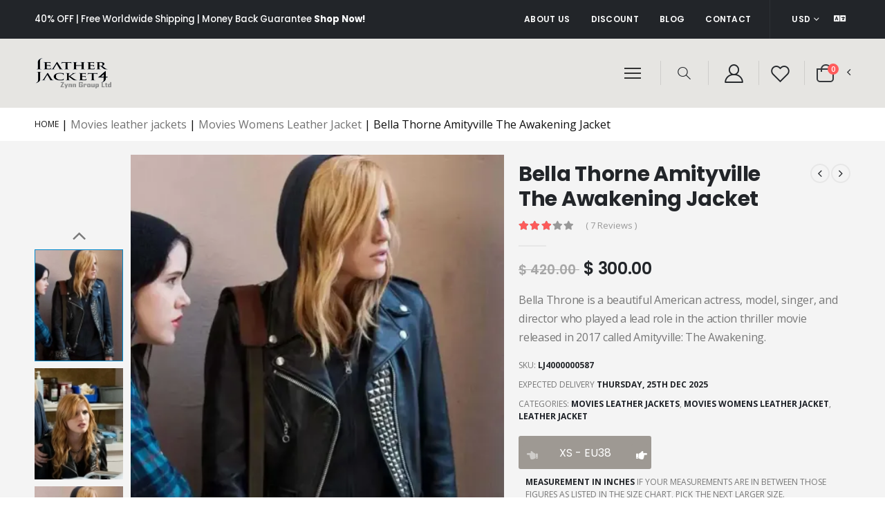

--- FILE ---
content_type: text/html; charset=UTF-8
request_url: https://www.leatherjacket4.com/leather-jacket/bella-thorne-leather-jacket
body_size: 28642
content:
<!DOCTYPE html>
<html lang="en">
<head>
    <base href="https://www.leatherjacket4.com/">
    <meta charset="UTF-8" content="text/html" >
    <meta http-equiv="X-UA-Compatible" content="IE=edge">
    <meta http-equiv="Cache-control" content="public">
    <meta name="viewport" content="width=device-width, initial-scale=1, shrink-to-fit=no">
    <title>Bella Thorne Amityville The Awakening Jacket</title>
    <link rel="canonical" href="https://www.leatherjacket4.com/leather-jacket/bella-thorne-leather-jacket" />
    <META Name="description" Content="bella thorne amityville the awakening jacket movies womens leather jacket" />
    <meta name="copyright" content="https://www.leatherjacket4.com/" />
    <META Name="robots" Content="index, follow" />
    <meta name="googlebot" content="index, follow" />
    <meta name="language" content="en" />
    <meta name="distribution" content="Global" />
    <meta name='subject' content='bella thorne amityville the awakening jacket movies womens leather jacket'>
    <meta name='Classification' content='Business'>
    <meta name='author' content='Sanobar, sales@leatherjacket4.com'>
     <meta name='directory' content='submission'>
    <meta name='pagename' content='Bella Thorne Amityville The Awakening Jacket'>
    <meta name='coverage' content='Worldwide'>
    <meta name='revisit-after' content='7 days'>
    <meta name='subtitle' content='Leather Jacket Bella Thorne Amityville The Awakening Jacket'>
    <meta name='target' content='all'>
    <meta name='HandheldFriendly' content='True'>
    <meta name='MobileOptimized' content='320'>
    <meta name='DC.title' content='Bella Thorne Amityville The Awakening Jacket'>
    <meta name='ResourceLoaderDynamicStyles' content=''>
    <meta name='medium' content='text/html'>
    <meta name='verify-v1' content=''>
    <meta name='y_key' content='65FED7924F1E56D56C046F4D07CDC9FE'>
    <meta name='pageKey' content='guest-home'>
    <meta itemprop='name' content='Leather-Jacket'>
    <meta http-equiv='imagetoolbar' content='no'>
    <meta http-equiv='x-dns-prefetch-control' content='off'>
    <meta name="csrf-token" content="B74AQJRqWFkuUszW5DKnoPsLJ6EXYIY8SUq5odxd">
    <!-- Favicon -->
    <link rel="icon" type="image/x-icon" href="https://www.leatherjacket4.com/frontend/assets/images/icons/leather-jacket-icon.ico">
    <link href="https://www.leatherjacket4.com/frontend/assets/images/icons/leather-jacket-icon.ico" rel="apple-touch-icon">
    <script>
        WebFontConfig = {
            google: {
                families: ['Open+Sans:300,400,600,700,800', 'Poppins:300,400,500,600,700,800']
            }
        };
        (function(d) {
            var wf = d.createElement('script'),
                s = d.scripts[0];
            wf.src = "https://www.leatherjacket4.com/frontend/assets/js/webfont.js";
            wf.async = true;
            s.parentNode.insertBefore(wf, s);
        })(document);
    </script>
    <!-- Plugins CSS File -->
    <link rel="stylesheet" href="https://www.leatherjacket4.com/frontend/assets/css/bootstrap.min.css">
    <!-- Main CSS File -->
    <link rel="stylesheet" href="https://www.leatherjacket4.com/frontend/assets/css/leatherjacket4.min.css">
    <link rel="stylesheet" type="text/css" href="https://www.leatherjacket4.com/frontend/assets/css/animate.min.css">
    <link rel="stylesheet" type="text/css" href="https://www.leatherjacket4.com/frontend/assets/vendor/fontawesome-free/css/all.min.css">
    <link rel="stylesheet" type="text/css" href="https://www.leatherjacket4.com/frontend/assets/vendor/simple-line-icons/css/simple-line-icons.min.css">
    <!-- GOOGLE LANGUAGE TRANSLATE SECTION -->
    <script>
        function googleTranslateElementInit() {
            new google.translate.TranslateElement({
                pageLanguage: 'en',
                autoDisplay: 'true',
                includedLanguages: 'en,bg,cs,da,.nl,et,fi,fr,de,el,iw,hu,ja,no,pl,es,cy',
                layout: google.translate.TranslateElement.InlineLayout.SIMPLE
            }, 'google_translate_element');
        }
    </script>
<script src='//translate.google.com/translate_a/element.js?cb=googleTranslateElementInit'></script>
<!-- END GOOGLE TRANSLATE -->
<!-- GOOGLE CAPTCHA -->
<script src="https://www.google.com/recaptcha/api.js" async defer></script>
<!-- END CAPTCHA -->
<!-- IE Explorer META -->
<meta http-equiv='Page-Enter' content='RevealTrans(Duration=2.0,Transition=2)'>
<meta http-equiv='Page-Exit' content='RevealTrans(Duration=3.0,Transition=12)'>
<meta name='mssmarttagspreventparsing' content='true'>
<meta content="IE=edge,chrome=1" http-equiv="X-UA-Compatible"/>
<meta name='msapplication-starturl' content='https://www.leatherjacket4.com/leather-jacket/bella-thorne-leather-jacket'>
<meta name='msapplication-window' content='width=800;height=600'>
<meta name='msapplication-navbutton-color' content='red'>
<meta name='application-name' content='Bella Thorne Amityville The Awakening Jacket'>
<meta name='msapplication-tooltip' content="Bella Thorne Amityville The Awakening Jacket">
<meta name='msapplication-task' content="name=Leather-Jacket;action-uri=https://www.leatherjacket4.com/leather-jacket/bella-thorne-leather-jacket;icon-uri=https://www.leatherjacket4.com/frontend/assets/images/icons/leather-jacket-icon.ico">
<meta name='msvalidate.01' content='65FED7924F1E56D56C046F4D07CDC9FE' /> <!-- bing web validation -->
<meta http-equiv='cleartype' content='on'>
<!-- SE VERIFICATION -->
<meta name="google-site-verification" content="6vq805gvoBMi55rCEuk971kumuRSCOe245OcQYnCBGk" />
<meta name="google-site-verification" content="gwwcR1dGdgSYYMCyhjchPjWop9PND-9oTht1U66RnOI" />
<meta name='p:domain_verify' content='b05d20f0c6d99d02ed161b13a40d44b5'/> <!-- pinterest web validation -->
<!-- MOBILE -->
<meta name="mobile-web-app-capable" content="yes">
<meta name="apple-mobile-web-app-status-bar-style" content="black-translucent">
<!-- Google Tag Manager -->
<script>(function(w,d,s,l,i){w[l]=w[l]||[];w[l].push({'gtm.start':
new Date().getTime(),event:'gtm.js'});var f=d.getElementsByTagName(s)[0],
j=d.createElement(s),dl=l!='dataLayer'?'&l='+l:'';j.async=true;j.src=
'https://www.googletagmanager.com/gtm.js?id='+i+dl;f.parentNode.insertBefore(j,f);
})(window,document,'script','dataLayer','GTM-KFRL7B2T');</script>
<!-- End Google Tag Manager -->
<!-- Google tag (gtag.js) -->
<script async src="https://www.googletagmanager.com/gtag/js?id=G-ED39KEKFXX"></script>
<script>
  window.dataLayer = window.dataLayer || [];
  function gtag(){dataLayer.push(arguments);}
  gtag('js', new Date());

  gtag('config', 'G-ED39KEKFXX');
</script>
<!-- FACEBOOK  Meta Pixel Code -->
<script>
  !function(f,b,e,v,n,t,s)
  {if(f.fbq)return;n=f.fbq=function(){n.callMethod?
  n.callMethod.apply(n,arguments):n.queue.push(arguments)};
  if(!f._fbq)f._fbq=n;n.push=n;n.loaded=!0;n.version='2.0';
  n.queue=[];t=b.createElement(e);t.async=!0;
  t.src=v;s=b.getElementsByTagName(e)[0];
  s.parentNode.insertBefore(t,s)}(window, document,'script',
  'https://connect.facebook.net/en_US/fbevents.js');
  fbq('init', '2602575263121680');
  fbq('track', 'PageView');
  fbq('track', 'ViewContent', {
  content_ids: ['1234'], // 'REQUIRED': array of product IDs
  content_type: 'product', // RECOMMENDED: Either product or product_group based on the content_ids or contents being passed.
});
</script>
<noscript><img height="1" width="1" style="display:none"
  src="https://www.facebook.com/tr?id=2602575263121680&ev=PageView&noscript=1"
/></noscript>
<!-- FACEBOOK META -->
<meta property="fb:app_id" content="478196486388055" />
<meta property='og:title' content="Bella Thorne Amityville The Awakening Jacket" />
<meta property='og:description' content="bella thorne amityville the awakening jacket movies womens leather jacket" />
<meta property='og:url' content="https://www.leatherjacket4.com/leather-jacket/bella-thorne-leather-jacket" />
<meta property="article:publisher" content="https://blog.leatherjacket4.com/"/>
<meta property='og:image' content="https://www.leatherjacket4.com/productimages/SM/bella-thorne-amityville-the-awakening-jacket-a.jpg" />
<meta property='og:type' content='website' />
<meta property='og:site_name' content='leatherjacket4.com' />
<meta property='og:image:alt' content="bella thorne amityville the awakening jacket movies womens leather jacket" />
                <meta name="verify-admitad" content="626d3aab32" />
<!--Twitter Tags-->
<meta name="twitter:card" content="summary_large_image">
<meta name="twitter:site" content="@leatherjacket4_">
<meta name="twitter:title" content="Bella Thorne Amityville The Awakening Jacket">
<meta name="twitter:description" content="bella thorne amityville the awakening jacket movies womens leather jacket">
<meta name="twitter:image" content="https://www.leatherjacket4.com/productimages/SM/bella-thorne-amityville-the-awakening-jacket-a.jpg">
<!--/Twitter Tags-->

<!-- GOOGLE LOCAL BUSINESS -->
    <script type="application/ld+json">
        {
        "@context": "https://schema.org",
        "@type": "Store",
        "image": [
            "https://www.leatherjacket4.com/frontend/assets/images/logos/leather-jacket-4-logo-black.png",
            "https://www.leatherjacket4.com/frontend/assets/images/slider/mens-leather-jacket-banner.webp",
            "https://www.leatherjacket4.com/frontend/assets/images/slider/womens-leather-jacket-banner.webp"
        ],
        "name": "LeatherJacket4",
        "address": {
            "@type": "PostalAddress",
            "streetAddress": "316 North Cananl Avenue",
            "addressLocality": "Lakeland",
            "addressRegion": "FL",
            "postalCode": "33801",
            "addressCountry": "US"
        },
        "review": {
            "@type": "Review",
            "reviewRating": {
            "@type": "Rating",
            "ratingValue": "5",
            "bestRating": "5"
            },
            "author": {
            "@type": "Person",
            "name": "Leather Jacket"
            }
        },
        "geo": {
            "@type": "GeoCoordinates",
            "latitude": 28.047906227078197,
            "longitude": -81.92295400451133
        },
        "url": "https://www.leatherjacket4.com",
        "telephone": "+12122459600",
        "servesCuisine": "American",
        "priceRange": "$$$",
        "openingHoursSpecification": [
            {
            "@type": "OpeningHoursSpecification",
            "dayOfWeek": [
                "Monday",
                "Tuesday",
                "Wednesday",
                "Thrusday",
                "Friday",
                "Saturday",
                "Sunday"
            ],
            "opens": "01:00",
            "closes": "24:00"
            }
        ],
        "menu": "https://www.leatherjacket4.com/mens-leather-jacket"
        }
    </script>
    
    </head>
<body>
<!-- Google Tag Manager (noscript) -->
<noscript><iframe src="https://www.googletagmanager.com/ns.html?id=GTM-KFRL7B2T"
height="0" width="0" style="display:none;visibility:hidden"></iframe></noscript>
<!-- End Google Tag Manager (noscript) -->
    <div class="page-wrapper">
        <header class="header">
            <div class="header-top bg-dark">
    <div class="container">
        <div class="header-left">
            <div class="top-notice mb-0 text-white">
                <h5 class="mb-0">40% OFF | Free Worldwide Shipping | Money Back Guarantee
                    <a href="/" class="text-white">Shop Now!</a>
                    <input type="hidden" value="0.40" id="promodiscountrate" />
                    <input type="hidden" value="0.10" id="minqtydiscountval" />
                    <input type="hidden" value="2" id="minqtydiscount" />
                    <input type="hidden" value="10" id="minqtydiscountofr" />                    
                </h5>
            </div>
        </div>

        <div class="header-right">
            <nav class="top-menu text-upper">
                <ul class="d-lg-flex d-none mb-0">
                    <li><a href="/help/about-leather-jacket">ABOUT US</a></li>
                    <li><a href="/help/discount-leather-jacket">DISCOUNT</a></li>
                    <li><a href="https://blog.leatherjacket4.com">BLOG</a></li>
                    <li><a href="/help/contact-leather-jacket">CONTACT</a></li>
                </ul>
            </nav>

            <div class="header-dropdowns">
                <div class="header-dropdown">
                    <a href="#" class="text-nowrap" id="defaultcrr">USD</a>
                    <div class="header-menu" id="currencydropdown">
                        <ul class="text-currency">
                            <li data-interest="2">GBP</li>
                            <li data-interest="3">EUR</li>
                            <li data-interest="4">JPY</li>
                            <li data-interest="5">CAD</li>
                            <li data-interest="6">AUD</li>
                        </ul>
                        <input type="hidden" value="1" id="crrid" />
                    <input type="hidden" value="USD" id="crrtitle" />
                    <input type="hidden" value="&amp;#36;" id="crrtxt" />
                    <input type="hidden" value="" id="crrsym" />
                    <input type="hidden" value="1.000" id="crrval" />
                    </div>

                    <!-- End .header-menu -->
                </div>
                <div class="header-dropdown text-nowrap">
                    <!-- a href="#"><i class="flag-us flag"></i>ENG</a -->
                    <div class="header-menu">
                        <div id="selectlanguage" class="social-icon fas fa-language">&nbsp;</div>
                    </div>
                    <!-- End .header-menu -->
                </div>
            </div>
        </div>
    </div>
</div>            <div class="header-middle sticky-header">
        <div class="container">
            <div class="header-left">
                <a href="/" class="logo">
                    <img src="https://www.leatherjacket4.com/frontend/assets/images/logos/leather-jacket-4-logo-black.png" alt="Leather Jacket 4 Home" title="Leather Jacket 4 Home">
                </a>
            </div>
            <!-- End .header-left -->
            <!-- .header-right -->
            <div class="header-right">
    <a href="#" class="popup-menu-toggler mr-2 pr-1">
        <i class="toggler-icon"></i>
    </a>

    <div class="separator sepa-1"></div>

    <div class="popup-menu">
        <button title="Close (Esc)" type="button" class="mfp-close popup-menu-close"></button>
        <nav>
            <ul class="popup-menu-ul">
                <li class="active"><a href="/">Home</a></li>
                <li>
                    <a href="#" class="sf-with-ul">Categories</a>
                    <ul>
                        <div class="boldsubmenu">
                            <li>
                                <a href="/mens-leather-jacket">MENS<span class="tip tip-new">New!</span></a>
                                <ul>
                                    <li><a href="/leather-jackets/leather-jacket-for-men">Mens Fashion Leather
                                            Jacket<span class="tip tip-hot">Hot!</span></a>
                                    </li>
                                    <li><a href="/bomber-jackets/leather-bomber-jacket-for-men">Mens Bomber Leather Jacket</a></li>
                                    <li><a href="/biker-jackets/leather-biker-jackets-for-men">Mens Biker Leather Jacket</a></li>
                                    <li><a href="/leather-blazers/leather-blazer-for-men">Mens Leather Blazer</a></li>
                                    <li><a href="/leather-coats/mens-leather-coat">Mens Leather Coat</a></li>
                                    <li><a href="/fabric/hoodies-and-jackets">Fabric Jackets & Hoddies</a></li>
                                    <li><a href="/leather-costumes/men-leather-costume">Mens Costume <span class="tip tip-new">New</span></a></li>
                                    <li><a href="/mens-leather-jacket">Show All Mens Collection</a></li>
                                </ul>
                            </li>
                        </div>
                        <div class="boldsubmenu">
                            <li>
                                <a href="/womens-leather-jacket">WOMENS<span class="tip tip-new">New!</span></a>
                                <ul>
                                    <li><a href="/leather-jackets/leather-jacket-for-women">Womens Fashion Leather
                                            Jacket<span class="tip tip-hot">Hot!</span></a>
                                    </li>
                                    <li><a href="/biker-jackets/leather-biker-jacket-for-women">Women Leather Biker Jackets</a></li>
                                    <li><a href="/leather-coats/leather-long-coats-for-ladies">Womens Leather Coat</a></li>
                                    <li><a href="/leather-blazers/leather-blazer-for-women">Womens Leather Blazer</a></li>
                                    <li><a href="/leather-corsets/women-leather-corset">Leather Corset <span class="tip tip-new">New!</span></a></li>
                                    <li><a href="/leather-dresses/women-leather-dress">Leather Dresses</a></li>
                                    <li><a href="/womens-leather-jacket">All Women Leather Jacket</a>
                                    </li>
                                </ul>
                            </li>
                        </div>
                        <div class="boldsubmenu">
                            <li>
                                <a href="/movies-leather-jacket">CELEBRITIES<span class="tip tip-new">New!</span></a>
                                <ul>
                                    <li><a href="/movies-jackets/movies-men-jacket">Movies Men Leather Jacket
                                        <span class="tip tip-hot">Hot!</span>
                                        </a>
                                    </li>
                                    <li><a href="/movies-jackets/movies-women-jacket">Movies Womens Leather Jacket</a>
                                    </li>
                                    <li><a href="/movies-leather-jacket">Movies Leather Jacket & Costumes</a></li>
                                </ul>
                            </li>
                        </div>
                        <!-- div class="boldsubmenu">
                            <li>
                                <a href="/cosplay-costume">COSPLAY & COSTUMES<span class="tip tip-new">New!</span></a>
                                <ul>
                                    <li><a href="/cosplay-costume/diy">DIY<span
                                                class="tip tip-new">New!</span></a>
                                    </li>
                                    <li><a href="/cosplay-costume/cosplay">Cosplay</a></li>
                                    <li><a href="/cosplay-costume/costumes">Costumes</a></li>
                                </ul>
                            </li>
                        </div -->
                        <div class="boldsubmenu">
                            <li>
                                <a href="/halloween">Halloween Collection<span class="tip tip-new">New!</span></a>
                                <ul>
                                    <li><a href="/halloweens/jacket">Halloween Jacket<span
                                                class="tip tip-new">New!</span></a>
                                    </li>
                                    <li><a href="/halloweens/cosplay">Cosplay</a></li>
                                    <li><a href="/halloweens/costume">Costumes</a></li>
                                </ul>
                            </li>
                        </div>
                        <div class="boldsubmenu">
                            <li>
                                <a href="#">KIDS<span class="tip tip-new">New!</span></a>
                                <ul>
                                    <li><a href="/kids-leather-jacket">Kids Leather Jacket </a>
                                    </li>
                                </ul>
                            </li>
                        </div>
                        <div class="boldsubmenu">
                            <li>
                                <a href="#" onclick="return false;">BEST SELLINGS<span
                                        class="tip tip-new">New!</span> <span class="tip tip-hot">Hot!</span></a>
                                <ul>
                                    <li><a href="/best-selling/bomber-leather-jacket">Bomber Leather Jacket</a></li>
                                    <li><a href="/best-selling/brown-leather-jacket">Brown Leather Jacket</a></li>
                                    <li><a href="/best-selling/mens-brown-leather-jacket">Mens Brown Leather Jacket</a>
                                    </li>
                                    <li><a href="/best-selling/bomber-leather-jacket-mens">Bomber Jacket Mens</a></li>
                                    <li><a href="/best-selling/womens-brown-leather-jacket">Womens Brown Leather
                                            Jacket</a></li>
                                    <li><a href="/best-selling/bomber-jacket-womens">Bomber Jacket Womens</a></li>
                                    <li><a href="/best-selling/shearling-leather-jackets">Shearling Leather Jacket</a>
                                    </li>
                                    <li><a href="/best-selling/womens-red-leather-jacket">Womens Red Leather Jacket</a>
                                    </li>
                                    <li><a href="/best-selling/womens-pink-leather-jacket">Womens Pink Leather Jacket
                                            <span class="tip tip-new">New!</span></a></li>
                                    <li><a href="/best-selling/womens-blue-leather-jacket">Womens Blue Leather Jacket
                                            <span class="tip tip-new">New!</span></a></li>
                                </ul>
                            </li>
                        </div>
                        <div class="boldsubmenu">
                            <li>
                                <a href="#" onclick="return false;">BLACK COLLECTION<span
                                        class="tip tip-new">New!</span> <span class="tip tip-hot">Hot!</span></a>
                                <ul>
                                    <li><a href="/black-color/black-leather-jacket">Black Leather Jacket</a></li>
                                    <li><a href="/black-color/black-bomber-leather-jacket">Black Bomber Leather
                                            Jacket</a></li>
                                    <li><a href="/black-color/mens-black-leather-jacket">Mens Black Leather Jacket</a>
                                    </li>
                                    <li><a href="/black-color/black-bomber-jacket-mens">Black Bomber Jacket Mens</a>
                                    </li>
                                    <li><a href="/black-color/womens-black-leather-jacket">Black Leather Jacket
                                            Womens</a></li>
                                    <li><a href="/black-color/black-bomber-jacket-womens">Black Bomber Jacket Womens</a>
                                    </li>
                                    <li><a href="/black-color/black-biker-jackets">Black Biker Jackets</a></li>
                                    <li><a href="/black-color/black-leather-blazer">Black Leather Blazer</a></li>
                                    <li><a href="/black-color/black-fashion-jackets">Black Fashion Jackets</a></li>
                                    <li><a href="/black-color/black-long-coat">Black Long Coat <span
                                                class="tip tip-new">New!</span></a></li>
                                    <li><a href="/black-color/black-leather-women-dress">Black Women Dress</a></li>
                                    <li><a href="/black-color/black-leather-lingerie">Black Leather Lingerie</a></li>
                                </ul>
                            </li>
                        </div>
                    </ul>
                </li>
                <li>
                    <a href="#" class="sf-with-ul">About Us</a>
                    <ul>
                        <li><a href="/help/about-leather-jacket">Who We are?</a></li>
                        <li><a href="/help/contact-leather-jacket">Contact Us</a></li>
                        <li><a href="/help/custom-made-leather-jackets">Custom Made Orders</a></li>
                        <li><a href="/help/custom-made-costume">Cosplay Costume DIY</a></li>
                        <li><a href="/help/wholesale-leather-jacket">Get Wholesale Prices</a></li>
                        <li><a href="#">Signin</a></li>
                    </ul>
                </li>
            </ul>
        </nav>
    </div><!-- End .popup-menu -->

    <div class="header-search header-search-popup header-search-category d-none d-sm-block">
    <a href="#" class="search-toggle btn icon-magnifier p-0 mr-2 ml-2" role="button"></a>

    <form role="search" action="/search-leather-jacket" target="_self" enctype="multipart/form-data" method="post">
        <input type="hidden" name="_token" value="B74AQJRqWFkuUszW5DKnoPsLJ6EXYIY8SUq5odxd" autocomplete="off">        <div class="header-search-wrapper rounded-0">
            <input type="search" class="form-control rounded-0 bg-white" name="leather_jacket_search"
                id="leather_jacket_search" placeholder="I'm searching for..." required="">
            <button class="btn icon-magnifier rounded-0 p-0" type="submit"></button>
        </div>
        <!-- End .header-search-wrapper -->
    </form>
</div>
    <div class="separator sepa-2"></div>

        <a href="#" class="header-icon login-link mr-3 ml-3"><i class="icon-user-2"></i></a>
    
    <div class="separator sepa-3"></div>

        <a href="#" onclick="return false;" class="header-icon icon-wish"><i class="icon-wishlist-2"
            alt="Please Signin to display your favourites products"></i></a>
    
    <div class="separator sepa-4"></div>

    <div class="dropdown cart-dropdown">
    <a href="#" title="Cart" class="dropdown-toggle dropdown-arrow cart-toggle d-flex align-items-center" role="button"
        data-toggle="dropdown" aria-haspopup="true" aria-expanded="false" data-display="static">
        <i class="minicart-icon"></i>
        <span class="cart-count badge-circle">0</span>
    </a>

    <div class="cart-overlay"></div>

    <div class="dropdown-menu mobile-cart">
        <a href="#" title="Close (Esc)" class="btn-close">×</a>

        <div class="dropdownmenu-wrapper custom-scrollbar">
                        <div class="dropdown-cart-header">
                <div class="btn btn-dark btn-block">Empty Cart</div>
                <div class="float-right">View Cart</div>
            </div><!-- End .dropdown-cart-header -->
                    </div>
        <!-- End .dropdownmenu-wrapper -->
    </div>
    <!-- End .dropdown-menu -->
</div>
<!-- End .dropdown --></div><!-- End .header-right -->            <!-- END .header-right -->
        </div><!-- End .container -->
    </div><!-- End .header-middle -->        </header><!-- End .header -->
    
<div class="page-wrapper">
    <main class="main">
        <nav aria-label="breadcrumb" class="breadcrumb-nav">
    <div class="container">
        <ol class="breadcrumb">
            <li class="breadcrumb-item"><a href="/">Home</a></li>&nbsp;|&nbsp; 
            <li><a href="/movies-leather-jacket" target="_blank">Movies leather jackets</a> | <a href="/movies-jackets/movies-women-jacket" target="_blank">Movies Womens Leather Jacket</a> | Bella Thorne Amityville The Awakening Jacket</li>
        </ol>
    </div><!-- End .container -->
</nav>        <div class="product-single-container product-single-default product-transparent-image bg-gray">
            <div class="container" typeof="schema:Product">
                <div class="cart-message d-none">
                    <strong class="single-cart-notice">“Bella Thorne Amityville The Awakening Jacket”</strong>
                    <span>has been added to your cart.</span>
                </div>
                <div class="row">
                    <div class="col-xl-7">
                        <div class="product-single-gallery pg-vertical">
                            <div class="product-slider-container">
                                <div class="product-single-carousel owl-carousel owl-theme show-nav-hover">
                                                                                                                                                             
                                                <div class="product-item">
                                                    <img class="product-single-image"
                                                        src="https://www.leatherjacket4.com/productimages/L/bella-thorne-amityville-the-awakening-jacket-a.webp"
                                                        data-zoom-image="https://www.leatherjacket4.com/productimages/XL/bella-thorne-amityville-the-awakening-jacket-a.webp" width="450"
                                                        height="565" alt="Bella Thorne Amityville The Awakening Jacket" title="Bella Thorne Amityville The Awakening Jacket">
                                                </div>
                                                                                                                                                                                                             
                                                <div class="product-item">
                                                    <img class="product-single-image"
                                                        src="https://www.leatherjacket4.com/productimages/L/bella-thorne-amityville-the-awakening-jacket-d.webp"
                                                        data-zoom-image="https://www.leatherjacket4.com/productimages/XL/bella-thorne-amityville-the-awakening-jacket-d.webp" width="450"
                                                        height="565" alt="Bella Thorne Amityville The Awakening Jacket" title="Bella Thorne Amityville The Awakening Jacket">
                                                </div>
                                                                                                                                                                                                             
                                                <div class="product-item">
                                                    <img class="product-single-image"
                                                        src="https://www.leatherjacket4.com/productimages/L/bella-thorne-amityville-the-awakening-jacket-a.webp"
                                                        data-zoom-image="https://www.leatherjacket4.com/productimages/XL/bella-thorne-amityville-the-awakening-jacket-a.webp" width="450"
                                                        height="565" alt="Bella Thorne Amityville The Awakening Jacket" title="Bella Thorne Amityville The Awakening Jacket">
                                                </div>
                                                                                                                                                                                                             
                                                <div class="product-item">
                                                    <img class="product-single-image"
                                                        src="https://www.leatherjacket4.com/productimages/L/bella-thorne-amityville-the-awakening-jacket-d.webp"
                                                        data-zoom-image="https://www.leatherjacket4.com/productimages/XL/bella-thorne-amityville-the-awakening-jacket-d.webp" width="450"
                                                        height="565" alt="Bella Thorne Amityville The Awakening Jacket" title="Bella Thorne Amityville The Awakening Jacket">
                                                </div>
                                                                                                                                                                                                             
                                                <div class="product-item">
                                                    <img class="product-single-image"
                                                        src="https://www.leatherjacket4.com/productimages/L/bella-thorne-amityville-the-awakening-jacket-a.webp"
                                                        data-zoom-image="https://www.leatherjacket4.com/productimages/XL/bella-thorne-amityville-the-awakening-jacket-a.webp" width="450"
                                                        height="565" alt="Bella Thorne Amityville The Awakening Jacket" title="Bella Thorne Amityville The Awakening Jacket">
                                                </div>
                                                                                                                                                                                                             
                                                <div class="product-item">
                                                    <img class="product-single-image"
                                                        src="https://www.leatherjacket4.com/productimages/L/bella-thorne-amityville-the-awakening-jacket-d.webp"
                                                        data-zoom-image="https://www.leatherjacket4.com/productimages/XL/bella-thorne-amityville-the-awakening-jacket-d.webp" width="450"
                                                        height="565" alt="Bella Thorne Amityville The Awakening Jacket" title="Bella Thorne Amityville The Awakening Jacket">
                                                </div>
                                                                                                                                                                                                                                                                                                                                                                                                                                                                                                                                                                                                                                                                                                                                                                                                                        </div>
                            <!-- End .product-single-carousel -->
                            <span class="prod-full-screen">
                                <i class="icon-plus"></i>
                            </span>
                        </div>
                        <div class="vertical-thumbs">
                            <button class="thumb-up disabled"><i class="icon-angle-up"></i></button>
                            <div class="product-thumbs-wrap">
                                <div class="product-thumbs owl-dots" id='carousel-custom-dots'>
                                                                                                                 
                                            <div class="owl-dot">
                                                <img rel="schema:image" resource="https://www.leatherjacket4.com/productimages/L/bella-thorne-amityville-the-awakening-jacket-a.jpg" src="https://www.leatherjacket4.com/productimages/S/bella-thorne-amityville-the-awakening-jacket-a.webp" width="100"
                                                    height="126" alt="Bella-Thorne Leather Jacket">
                                            </div>
                                                                                                                                                             
                                            <div class="owl-dot">
                                                <img rel="schema:image" resource="https://www.leatherjacket4.com/productimages/L/bella-thorne-amityville-the-awakening-jacket-a.jpg" src="https://www.leatherjacket4.com/productimages/S/bella-thorne-amityville-the-awakening-jacket-d.webp" width="100"
                                                    height="126" alt="Bella-Thorne Leather Jacket">
                                            </div>
                                                                                                                                                             
                                            <div class="owl-dot">
                                                <img rel="schema:image" resource="https://www.leatherjacket4.com/productimages/L/bella-thorne-amityville-the-awakening-jacket-a.jpg" src="https://www.leatherjacket4.com/productimages/S/bella-thorne-amityville-the-awakening-jacket-a.webp" width="100"
                                                    height="126" alt="Bella-Thorne Leather Jacket">
                                            </div>
                                                                                                                                                             
                                            <div class="owl-dot">
                                                <img rel="schema:image" resource="https://www.leatherjacket4.com/productimages/L/bella-thorne-amityville-the-awakening-jacket-a.jpg" src="https://www.leatherjacket4.com/productimages/S/bella-thorne-amityville-the-awakening-jacket-d.webp" width="100"
                                                    height="126" alt="Bella-Thorne Leather Jacket">
                                            </div>
                                                                                                                                                             
                                            <div class="owl-dot">
                                                <img rel="schema:image" resource="https://www.leatherjacket4.com/productimages/L/bella-thorne-amityville-the-awakening-jacket-a.jpg" src="https://www.leatherjacket4.com/productimages/S/bella-thorne-amityville-the-awakening-jacket-a.webp" width="100"
                                                    height="126" alt="Bella-Thorne Leather Jacket">
                                            </div>
                                                                                                                                                             
                                            <div class="owl-dot">
                                                <img rel="schema:image" resource="https://www.leatherjacket4.com/productimages/L/bella-thorne-amityville-the-awakening-jacket-a.jpg" src="https://www.leatherjacket4.com/productimages/S/bella-thorne-amityville-the-awakening-jacket-d.webp" width="100"
                                                    height="126" alt="Bella-Thorne Leather Jacket">
                                            </div>
                                                                                                                                                                                                                                                                                                                                                                                                                                                                                                                                                                                                                                    </div>
                            </div>
                            <button class="thumb-down disabled"><i class="icon-angle-down"></i></button>
                        </div>
                    </div>
                </div><!-- End .product-single-gallery -->
                <div class="col-xl-5 product-single-details pt-3">
                    <form role="form" action="/add-to-cart" target="_self" enctype="multipart/form-data" method="post">
                        <input type="hidden" name="_token" value="B74AQJRqWFkuUszW5DKnoPsLJ6EXYIY8SUq5odxd" autocomplete="off">                        <h1 class="product-title" property="schema:name" content="Bella Thorne Amityville The Awakening Jacket">Bella Thorne Amityville The Awakening Jacket</h1>
                        <input name="prodid" value="587" type="hidden">
                        <input name="prodhref" value="/leather-jacket/bella-thorne-leather-jacket.html" type="hidden">
                        <div class="product-nav">
                            <div class="product-prev">
                                <a href="/leather-jacket/yukio-leather-jacket">
                                    <span class="product-link"></span>
                                    <span class="product-popup">
                                        <span class="box-content">
                                            <img alt="product" width="150" height="150" src="[data-uri]"
                                                style="padding-top: 0px;">
                                            <span>Deadpool 2 Yukio Leather Jacket</span>
                                        </span>
                                    </span>
                                </a>
                            </div>
                            <div class="product-next">
                                <a href="/leather-jacket/alexandra-daddario-leather-jacket">
                                    <span class="product-link"></span>
                                    <span class="product-popup">
                                        <span class="box-content">
                                            <img alt="product" width="150" height="150" src="[data-uri]"
                                                style="padding-top: 0px;">
                                            <span>Alexandra Daddario Leather Jacket</span>
                                        </span>
                                    </span>
                                </a>
                            </div>
                        </div>
                        <div class="ratings-container" rel="schema:aggregateRating">
                            <div typeof="schema:AggregateRating">    
                                <div class="product-ratings">
                                    <span class="ratings" style="width:60%" property="schema:ratingValue" content="4.2857142857143"></span><!-- End .ratings -->
                                    <span class="tooltiptext tooltip-top" ></span>
                                </div><!-- End .product-ratings -->
                                <a href="#" class="rating-link" property="schema:reviewCount" content="7">( 7 Reviews )</a>
                            </div>
                        </div><!-- End .ratings-container -->
                        <hr class="short-divider">
                        <div rel="schema:offers">
                            <div typeof="schema:AggregateOffer">
                                <div class="price-box" >
                                    <div property="schema:offerCount" content="500"></div>
                                    <span class="old-price">
                                        <span id="productdetailpricecrr">$</span>
                                        <span id="productdetailprice" property="schema:highPrice" content="420.00">420.00</span>
                                    </span>
                                    <span class="new-price">
                                        <span id="productdetailpricecrr" property="schema:priceCurrency" content="USD">$</span>
                                        <span id="productdetailprice" property="schema:lowPrice" content="300.00">300.00</span>
                                    </span>
                                    <input type="hidden" id="productdetailpriceusd" value="300.00">
                                    <input type="hidden" id="PageType" value="Product">
                                </div><!-- End .price-box -->
                                <div class="product-desc" rel="schema:url" resource="/leather-jacket/bella-thorne-leather-jacket.html">
                                    <p>Bella Throne is a beautiful American actress, model, singer, and director who played a lead role in the action thriller movie released in 2017 called Amityville: The Awakening.</p>
                                </div><!-- End .product-desc -->
                            </div>
                        </div>
                        <ul class="single-info-list mb-0 pb-2">
                            <li>
                                SKU:
                                <strong property="schema:sku" content="LJ4000000587">LJ4000000587</strong>
                            </li>
                            <li>
                                Expected Delivery
                                <strong property="schema:mpn" content="10587">Thursday, 25th Dec 2025</strong>
                            </li>
                            <li>
                                CATEGORIES:
                                <strong><a href="#" class="product-category">Movies leather jackets</a></strong>,
                                <strong><a href="#" class="product-category">Movies Womens Leather Jacket</a></strong>,
                                <strong><a href="#" class="product-category">Leather Jacket</a></strong>
                            </li>
                            <div rel="schema:brand">
                                <div typeof="schema:Brand">
                                    <div property="schema:name" content="LeatherJacket4"></div>
                                </div>
                            </div>
                        </ul>
                        <div class="product-filters-container">
                            <div class="product-single-filter">
                                                                                                    <input type="hidden" id="varsizeid1" value="6891" name="prodsizeid" />
                                    <input type="hidden" id="measurechest1" value="32-33.11&quot;">
                                    <input type="hidden" id="measurewaist1" value="28-29.11&quot;">
                                    <input type="hidden" id="measuresleeve1" value="25&quot;">
                                    <input type="hidden" id="measureheight1" value="4.11-5 ft">
                                    <input type="hidden" id="measurehip1" value="32-33.11&quot;">
                                                                                                                                                                                                                        <input type="hidden" id="varsizeid2" value="6892" name="prodsizeid" />
                                    <input type="hidden" id="measurechest2" value="34-35.11&quot;">
                                    <input type="hidden" id="measurewaist2" value="30-31.11&quot;">
                                    <input type="hidden" id="measuresleeve2" value="25.5&quot;">
                                    <input type="hidden" id="measureheight2" value="51-5.3 ft">
                                    <input type="hidden" id="measurehip2" value="34-35.11&quot;">
                                                                                                                                            <input type="hidden" id="varsizeid3" value="6893" name="prodsizeid" />
                                    <input type="hidden" id="measurechest3" value="36-37.11&quot;">
                                    <input type="hidden" id="measurewaist3" value="32-33.11&quot;">
                                    <input type="hidden" id="measuresleeve3" value="26&quot;">
                                    <input type="hidden" id="measureheight3" value="5.4-5.5 ft">
                                    <input type="hidden" id="measurehip3" value="36-37.11&quot;">
                                                                                                                                            <input type="hidden" id="varsizeid4" value="6894" name="prodsizeid" />
                                    <input type="hidden" id="measurechest4" value="38-39.11&quot;">
                                    <input type="hidden" id="measurewaist4" value="34-35.11&quot;">
                                    <input type="hidden" id="measuresleeve4" value="26.5&quot;">
                                    <input type="hidden" id="measureheight4" value="5.11-6.1 ft">
                                    <input type="hidden" id="measurehip4" value="38-39.11&quot;">
                                                                                                                                            <input type="hidden" id="varsizeid5" value="6895" name="prodsizeid" />
                                    <input type="hidden" id="measurechest5" value="40-41.11&quot;">
                                    <input type="hidden" id="measurewaist5" value="36-37.11&quot;">
                                    <input type="hidden" id="measuresleeve5" value="27&quot;">
                                    <input type="hidden" id="measureheight5" value="5.8-5.10 ft">
                                    <input type="hidden" id="measurehip5" value="40-41.11&quot;">
                                                                                                                                            <input type="hidden" id="varsizeid6" value="6896" name="prodsizeid" />
                                    <input type="hidden" id="measurechest6" value="42.43.11&quot;">
                                    <input type="hidden" id="measurewaist6" value="38-39.11&quot;">
                                    <input type="hidden" id="measuresleeve6" value="27.5&quot;">
                                    <input type="hidden" id="measureheight6" value="5.11-6.1 ft">
                                    <input type="hidden" id="measurehip6" value="42.43.11&quot;">
                                                                                                                                            <input type="hidden" id="varsizeid7" value="6897" name="prodsizeid" />
                                    <input type="hidden" id="measurechest7" value="44-45.11&quot;">
                                    <input type="hidden" id="measurewaist7" value="40-41.11&quot;">
                                    <input type="hidden" id="measuresleeve7" value="28&quot;">
                                    <input type="hidden" id="measureheight7" value="6.2-6.3 ft">
                                    <input type="hidden" id="measurehip7" value="44-45.11&quot;">
                                                                                                                                            <input type="hidden" id="varsizeid8" value="6898" name="prodsizeid" />
                                    <input type="hidden" id="measurechest8" value="46-47.11&quot;">
                                    <input type="hidden" id="measurewaist8" value="42-43.11&quot;">
                                    <input type="hidden" id="measuresleeve8" value="28&quot;">
                                    <input type="hidden" id="measureheight8" value="6.4-6.5 ft">
                                    <input type="hidden" id="measurehip8" value="46-47.11&quot;">
                                                                                                                                            <input type="hidden" id="varsizeid9" value="6899" name="prodsizeid" />
                                    <input type="hidden" id="measurechest9" value="48-49.11&quot;">
                                    <input type="hidden" id="measurewaist9" value="44-45.11&quot;">
                                    <input type="hidden" id="measuresleeve9" value="28.5&quot;">
                                    <input type="hidden" id="measureheight9" value="6.6-6.7 ft">
                                    <input type="hidden" id="measurehip9" value="48-49.11&quot;">
                                                                                                                                            <input type="hidden" id="varsizeid10" value="6900" name="prodsizeid" />
                                    <input type="hidden" id="measurechest10" value="50-51.11&quot;">
                                    <input type="hidden" id="measurewaist10" value="46-47.11&quot;">
                                    <input type="hidden" id="measuresleeve10" value="28.5&quot;">
                                    <input type="hidden" id="measureheight10" value="6.8-6.10 ft">
                                    <input type="hidden" id="measurehip10" value="50-51.11&quot;">
                                                                                                                                            <input type="hidden" id="varsizeid11" value="6901" name="prodsizeid" />
                                    <input type="hidden" id="measurechest11" value="52-53.11&quot;">
                                    <input type="hidden" id="measurewaist11" value="48-49.11&quot;">
                                    <input type="hidden" id="measuresleeve11" value="29&quot;">
                                    <input type="hidden" id="measureheight11" value="6.11-7 ft">
                                    <input type="hidden" id="measurehip11" value="52-53.11&quot;">
                                                                                                                                            <input type="hidden" id="varsizeid12" value="6902" name="prodsizeid" />
                                    <input type="hidden" id="measurechest12" value="54-56&quot;">
                                    <input type="hidden" id="measurewaist12" value="50-52&quot;">
                                    <input type="hidden" id="measuresleeve12" value="29&quot;">
                                    <input type="hidden" id="measureheight12" value="7.1-7.2 ft">
                                    <input type="hidden" id="measurehip12" value="54-56&quot;">
                                                                                                                                        <div id="sync1" class="owl-carousel owl-theme">
                                                                                                                <div class="item">
                                            <h1>XS - EU38</h1>
                                        </div>
                                                                                                                    <div class="item">
                                            <h1>S - EU40</h1>
                                        </div>
                                                                                                                    <div class="item">
                                            <h1>M - EU42</h1>
                                        </div>
                                                                                                                    <div class="item">
                                            <h1>L - EU44</h1>
                                        </div>
                                                                                                                    <div class="item">
                                            <h1>XL - EU46</h1>
                                        </div>
                                                                                                                    <div class="item">
                                            <h1>2XL - EU48</h1>
                                        </div>
                                                                                                                    <div class="item">
                                            <h1>3XL - EU50</h1>
                                        </div>
                                                                                                                    <div class="item">
                                            <h1>4XL - EU52</h1>
                                        </div>
                                                                                                                    <div class="item">
                                            <h1>5XL - EU54</h1>
                                        </div>
                                                                                                                    <div class="item">
                                            <h1>6XL - EU64</h1>
                                        </div>
                                                                                                                    <div class="item">
                                            <h1>7XL - EU66</h1>
                                        </div>
                                                                                                                    <div class="item">
                                            <h1>8XL - EU68</h1>
                                        </div>
                                                                                                            </div>
                            </div>
                            <div class="col-md-12">
                                <ul class="single-info-list mb-0 pb-2">
                                    <li>
                                        <strong>Measurement in inches</strong>
                                        If your measurements are in between those figures as listed in the size
                                        chart, pick the next larger size.
                                    </li>
                                </ul>
                                <table class="single-info-list table">
                                    <thead>
                                        <tr>
                                            <th>Bust</th>
                                            <th>WAIST</th>
                                            <th>HIP</th>
                                            <th>HEIGHT</th>
                                        </tr>
                                    </thead>
                                    <tbody>
                                        <tr>
                                            <td id="measurementchest">32-33.11"</td>
                                            <td id="measurementsleeve">28-29.11"</td>
                                            <td id="measurementsleeve">32-33.11"</td>
                                            <td id="measurementheight">4.11-5 ft</td>
                                        </tr>
                                    </tbody>
                                </table>
                            </div>
                        </div>
                        <div class="product-action">
                            <div class="product-single-qty">
                                <input class="horizontal-quantity form-control bg-transparent" type="text" name="prodqty">
                            </div><!-- End .product-single-qty -->
                            <input type="hidden" id="selectedsizeid" name="selectedsizeid" value="6891">
                            <button type="submit" class="btn btn-dark add-cart icon-shopping-cart mr-2"
                                title="Add to Cart">Add to Cart</button>
                            <a href="/cart" class="btn btn-gray view-cart d-none">View cart</a>
                        </div><!-- End .product-action -->
                        <hr class="divider mb-0 mt-0">
                        <div class="product-single-share mb-1 mb-sm-4 mb-xl-0">
                            <label class="sr-only">Share:</label>
                            <div class="social-icons mr-2">
                                <a href="#" class="social-icon social-facebook icon-facebook" target="_blank"
                                    title="Facebook"></a>
                                <a href="#" class="social-icon social-twitter icon-twitter" target="_blank"
                                    title="Twitter"></a>
                                <a href="#" class="social-icon social-linkedin fab fa-linkedin-in" target="_blank"
                                    title="Linkedin"></a>
                                <a href="#" class="social-icon social-gplus fab fa-google-plus-g" target="_blank"
                                    title="Google +"></a>
                                <a href="#" class="social-icon social-mail icon-mail-alt" target="_blank" title="Mail"></a>
                            </div><!-- End .social-icons -->
                            <a href="#" class="btn-icon-wish add-wishlist" title="Add to Wishlist">
                                <i class="icon-wishlist-2"></i><span>Add to Wishlist</span>
                            </a>
                        </div><!-- End .product single-share -->
                    </form>
                </div><!-- End .product-single-details -->
                <div class="container">
                    <div class="product-single-collapse mb-6" id="productAccordion">
                        <div class="product-collapse-panel">
                            <h3 class="product-collapse-title">
                                <a data-toggle="collapse" href="#product-collapse-desc" role="button" aria-expanded="true"
                                    aria-controls="product-collapse-desc">Description</a>
                            </h3>
                            <div class="product-collapse-body collapse show" id="product-collapse-desc" data-parent="#productAccordion">
                                <div class="collapse-body-wrapper pl-0">
                                    <div class="product-desc-content">
                                       <p>Bella Throne is a beautiful American actress, model, singer, and director who played a lead role in the action thriller movie released in 2017 called Amityville: The Awakening. The movie got hit not only for its thriller story but for the outfits used in it too. In the movie, Bella Thorne was seen wearing a beautiful jacket that inspired many girls to get this jacket and it is the perfect choice for ladies as this jacket has all features that all women will love. "Bella Thorne Amityville The Awakening Jacket" is crafted from real leather with care and perfection. The jacket has front YKK zipper closure and lapel style collar give this jacket a stylish and amazing look. Sleeves are of full length and zipper cuffs are also provided in this jacket. Internal viscose lining is also provided to give you a delicate, smooth, and cozy feeling and also make this jacket comfortable to wear. So, order now this amazing jacket to give a boost to your personality!</p>
                                    <ul>
                                       <li>• Color Black</li>
<li>• Material Real Leather</li>
<li>• Internal Soft Viscose</li>
<li>• Front Zipper Closure</li>
<li>• Shirt Lapel Style Collar</li>
<li>• Sleeve Full-length Zipper cuffs</li>
<li>• Zipper Chest, Waist, and Inner Pocket</li>
                                    </ul>
                                    <p>bella thorne jacket, amityville the awakening jacket, black jacket, leather jacket, bella thorne leather jacket, amityville the awakening leather jacket, black leather jacket</p>
                                </div><!-- End .product-desc-content -->
                            </div><!-- End .collapse-body-wrapper -->
                        </div><!-- End .product-collapse-body -->
                    </div><!-- End .product-collapse-panel -->
                    <div class="product-collapse-panel">
                        <h3 class="product-collapse-title">
                            <a class="collapsed" data-toggle="collapse" href="#product-collapse-size" role="button"
                                aria-expanded="false" aria-controls="product-collapse-size">Size Guide</a>
                        </h3>
                        <div class="product-collapse-body collapse show" id="product-collapse-size" data-parent="#productAccordion">
                            <div class="collapse-body-wrapper pl-0">
                                <div class="product-size-content">
                                    <div class="row">
                                        <div class="col-md-5">
                                            <img src="https://www.leatherjacket4.com/frontend/assets/images/measurements/body-shape-women.webp"
                                                alt="Size guide for womens leather jacket" title="Size guide for womens leather jacket" />
                                        </div><!-- End .col-md-4 -->
                                        <div class="col-md-7">
                                            <table class="table table-size">
                                                <thead>
                                                    <tr>
                                                        <th>SIZE</th>
                                                        <th>Bust (in.)</th>
                                                        <th>WAIST (in.)</th>
                                                        <th>HEIGHT (in.)</th>
                                                    </tr>
                                                </thead>
                                                <tbody>
                                                    <tr><td>XS - EU38</td><td>32-33.11</td><td>28-29.11</td><td>4.11-5</td></tr><tr><td>S - EU40</td><td>34-35.11</td><td>30-31.11</td><td>51-5.3</td></tr><tr><td>M - EU42</td><td>36-37.11</td><td>32-33.11</td><td>5.4-5.5</td></tr><tr><td>L - EU44</td><td>38-39.11</td><td>34-35.11</td><td>5.11-6.1</td></tr><tr><td>XL - EU46</td><td>40-41.11</td><td>36-37.11</td><td>5.8-5.10</td></tr><tr><td>2XL - EU48</td><td>42.43.11</td><td>38-39.11</td><td>5.11-6.1</td></tr><tr><td>3XL - EU50</td><td>44-45.11</td><td>40-41.11</td><td>6.2-6.3</td></tr><tr><td>4XL - EU52</td><td>46-47.11</td><td>42-43.11</td><td>6.4-6.5</td></tr><tr><td>5XL - EU54</td><td>48-49.11</td><td>44-45.11</td><td>6.6-6.7</td></tr><tr><td>6XL - EU64</td><td>50-51.11</td><td>46-47.11</td><td>6.8-6.10</td></tr><tr><td>7XL - EU66</td><td>52-53.11</td><td>48-49.11</td><td>6.11-7</td></tr><tr><td>8XL - EU68</td><td>54-56</td><td>50-52</td><td>7.1-7.2</td></tr>
                                                </tbody>
                                            </table>
                                        </div>
                                    </div><!-- End .row -->
                                </div><!-- End .product-size-content -->
                            </div><!-- End .collapse-body-wrapper -->
                        </div><!-- End .product-collapse-body -->
                    </div><!-- End .product-collapse-panel -->
                    <div class="product-collapse-panel">
                        <h3 class="product-collapse-title">
                            <a class="collapsed" data-toggle="collapse" href="#product-collapse-jacket-guide" role="button"
                                aria-expanded="false" aria-controls="product-collapse-size">Jacket Measurement Guide</a>
                        </h3>
                        <div class="product-collapse-body collapse" id="product-collapse-jacket-guide"
                            data-parent="#productAccordion">
                            <div class="collapse-body-wrapper pl-0">
                                <div class="product-jacket-size-content">
                                    <div class="row">
                                        <table class="table table-size">
                                            <tr>
                                                <td>
                                                    <img src="https://www.leatherjacket4.com/frontend/assets/images/how-to/leather-jacket-chest-measure.jpg"
                                                        alt="chest jacket measure" title="chest jacket measure" />
                                                </td>
                                                <td>Jacket Chest</td>
                                                <td> | </td>
                                                <td>
                                                    <img src="https://www.leatherjacket4.com/frontend/assets/images/how-to/leather-jacket-shoulder-measure.jpg"
                                                        alt="shoulder jacket measure" title="shoulder jacket measure" />
                                                </td>
                                                <td>Jacket Back Shoulder</td>
                                            </tr>
                                            <tr>
                                                <td>
                                                    <img src="https://www.leatherjacket4.com/frontend/assets/images/how-to/leather-jacket-length-measure.jpg"
                                                        alt="back jacket measure" title="back jacket measure" />
                                                </td>
                                                <td>Jacket Back Length</td>
                                                <td> | </td>
                                                <td>
                                                    <img src="https://www.leatherjacket4.com/frontend/assets/images/how-to/leather-jacket-sleeve-measure.jpg"
                                                        alt="sleeve jacket measure" title="sleeve jacket measure" />
                                                </td>
                                                <td>Jacket Sleeve</td>
                                            </tr>
                                        </table>
                                    </div>
                                </div><!-- End .product-size-content -->
                            </div><!-- End .collapse-body-wrapper -->
                        </div><!-- End .product-collapse-body -->
                    </div><!-- End .product-collapse-panel -->
                    <div class="product-collapse-panel">
                        <h3 class="product-collapse-title">
                            <a class="collapsed" data-toggle="collapse" href="#product-collapse-reviews" role="button"
                                aria-expanded="false" aria-controls="product-collapse-reviews">Reviews (7)</a>
                        </h3>
                        <div class="product-collapse-body collapse" id="product-collapse-reviews" data-parent="#productAccordion">
                            <div class="collapse-body-wrapper pl-0">
                                <div class="product-reviews-content">
                                    <h3 class="reviews-title">7 reviews for Bella Thorne Amityville The Awakening Jacket</h3>
                                    <ol class="comment-list">
                                        									<li class="comment-container" rel="schema:review">
										<div typeof="schema:Review">
											<div class="comment-avatar">
												<img itemprop="image" src=https://www.leatherjacket4.com/frontend/assets/images/avatar/avatar2.jpg width="65" height="65" alt="Leather Jacket Customer" title="Customer Leather Jacket">
											</div><!-- End .comment-avatar-->
											<div class="comment-box">
												<div class="ratings-container" rel="schema:reviewRating">
													<div class="product-ratings" typeof="schema:Rating">
														<span property="schema:ratingValue" content="4" class="ratings" style="width: 90%"></span><!-- End .ratings -->
														<div property="schema:bestRating" content="5"></div>
													</div><!-- End .product-ratings -->
												</div><!-- End .ratings-container -->
												<div class="comment-info mb-1">
											<div rel="schema:author">
												<h4 typeof="schema:Person" class="avatar-name"><span property="schema:name">Clarence Freize</span></h4>
													- <span class="comment-date">March 2020, 04</span>
											</div>
												</div><!-- End .comment-info -->
												<div class="comment-text">
													<p property="schema:description">Your products are quite satisfactory. I would like to extend my business with you guys. P.s., highly recommended jackets.</p>
													<div property="schema:name" content="Reviews Bella Thorne Amityville The Awakening Jacket"></div>
												</div><!-- End .comment-text -->
											</div><!-- End .comment-box -->
										</div><!-- End .Schema Review -->
									</li><!-- End .comment-container -->
									<li class="comment-container" rel="schema:review">
										<div typeof="schema:Review">
											<div class="comment-avatar">
												<img itemprop="image" src=https://www.leatherjacket4.com/frontend/assets/images/avatar/avatar3.jpg width="65" height="65" alt="Leather Jacket Customer" title="Customer Leather Jacket">
											</div><!-- End .comment-avatar-->
											<div class="comment-box">
												<div class="ratings-container" rel="schema:reviewRating">
													<div class="product-ratings" typeof="schema:Rating">
														<span property="schema:ratingValue" content="4" class="ratings" style="width: 90%"></span><!-- End .ratings -->
														<div property="schema:bestRating" content="5"></div>
													</div><!-- End .product-ratings -->
												</div><!-- End .ratings-container -->
												<div class="comment-info mb-1">
											<div rel="schema:author">
												<h4 typeof="schema:Person" class="avatar-name"><span property="schema:name">Dane Rasper</span></h4>
													- <span class="comment-date">February 2020, 28</span>
											</div>
												</div><!-- End .comment-info -->
												<div class="comment-text">
													<p property="schema:description">I am so mesmerized by your business practices. I would like to keep in touch with you for my future shopping instances. I am really pleased that I’ve finally found a platform from where I can buy genuine leather outfits at such an amazing and affordable price.</p>
													<div property="schema:name" content="Reviews Bella Thorne Amityville The Awakening Jacket"></div>
												</div><!-- End .comment-text -->
											</div><!-- End .comment-box -->
										</div><!-- End .Schema Review -->
									</li><!-- End .comment-container -->
									<li class="comment-container" rel="schema:review">
										<div typeof="schema:Review">
											<div class="comment-avatar">
												<img itemprop="image" src=https://www.leatherjacket4.com/frontend/assets/images/avatar/avatar2.jpg width="65" height="65" alt="Leather Jacket Customer" title="Customer Leather Jacket">
											</div><!-- End .comment-avatar-->
											<div class="comment-box">
												<div class="ratings-container" rel="schema:reviewRating">
													<div class="product-ratings" typeof="schema:Rating">
														<span property="schema:ratingValue" content="4" class="ratings" style="width: 90%"></span><!-- End .ratings -->
														<div property="schema:bestRating" content="5"></div>
													</div><!-- End .product-ratings -->
												</div><!-- End .ratings-container -->
												<div class="comment-info mb-1">
											<div rel="schema:author">
												<h4 typeof="schema:Person" class="avatar-name"><span property="schema:name">Belen Estela Majias Matute</span></h4>
													- <span class="comment-date">February 2020, 28</span>
											</div>
												</div><!-- End .comment-info -->
												<div class="comment-text">
													<p property="schema:description">this was the first time that I went for a cosplay jacket. I am glad that I bought this jacket from your website because I am truly liking this particular product. I would like to shop from you again soon.</p>
													<div property="schema:name" content="Reviews Bella Thorne Amityville The Awakening Jacket"></div>
												</div><!-- End .comment-text -->
											</div><!-- End .comment-box -->
										</div><!-- End .Schema Review -->
									</li><!-- End .comment-container -->
									<li class="comment-container" rel="schema:review">
										<div typeof="schema:Review">
											<div class="comment-avatar">
												<img itemprop="image" src=https://www.leatherjacket4.com/frontend/assets/images/avatar/avatar2.jpg width="65" height="65" alt="Leather Jacket Customer" title="Customer Leather Jacket">
											</div><!-- End .comment-avatar-->
											<div class="comment-box">
												<div class="ratings-container" rel="schema:reviewRating">
													<div class="product-ratings" typeof="schema:Rating">
														<span property="schema:ratingValue" content="4" class="ratings" style="width: 90%"></span><!-- End .ratings -->
														<div property="schema:bestRating" content="5"></div>
													</div><!-- End .product-ratings -->
												</div><!-- End .ratings-container -->
												<div class="comment-info mb-1">
											<div rel="schema:author">
												<h4 typeof="schema:Person" class="avatar-name"><span property="schema:name">Francis Dufour</span></h4>
													- <span class="comment-date">March 2018, 08</span>
											</div>
												</div><!-- End .comment-info -->
												<div class="comment-text">
													<p property="schema:description">Very warm jacket, I like every feature of it. It is stylish, comfortable, fitted and more importantly I got 10% OFF on it, so it was also in my budget. Thank you! I rate 5.</p>
													<div property="schema:name" content="Reviews Bella Thorne Amityville The Awakening Jacket"></div>
												</div><!-- End .comment-text -->
											</div><!-- End .comment-box -->
										</div><!-- End .Schema Review -->
									</li><!-- End .comment-container -->
									<li class="comment-container" rel="schema:review">
										<div typeof="schema:Review">
											<div class="comment-avatar">
												<img itemprop="image" src=https://www.leatherjacket4.com/frontend/assets/images/avatar/avatar2.jpg width="65" height="65" alt="Leather Jacket Customer" title="Customer Leather Jacket">
											</div><!-- End .comment-avatar-->
											<div class="comment-box">
												<div class="ratings-container" rel="schema:reviewRating">
													<div class="product-ratings" typeof="schema:Rating">
														<span property="schema:ratingValue" content="4" class="ratings" style="width: 90%"></span><!-- End .ratings -->
														<div property="schema:bestRating" content="5"></div>
													</div><!-- End .product-ratings -->
												</div><!-- End .ratings-container -->
												<div class="comment-info mb-1">
											<div rel="schema:author">
												<h4 typeof="schema:Person" class="avatar-name"><span property="schema:name">Truong Sonlam</span></h4>
													- <span class="comment-date">March 2018, 05</span>
											</div>
												</div><!-- End .comment-info -->
												<div class="comment-text">
													<p property="schema:description">Just beautiful and perfect. I really like this jacket, it deserves 5 stars.</p>
													<div property="schema:name" content="Reviews Bella Thorne Amityville The Awakening Jacket"></div>
												</div><!-- End .comment-text -->
											</div><!-- End .comment-box -->
										</div><!-- End .Schema Review -->
									</li><!-- End .comment-container -->
									<li class="comment-container" rel="schema:review">
										<div typeof="schema:Review">
											<div class="comment-avatar">
												<img itemprop="image" src=https://www.leatherjacket4.com/frontend/assets/images/avatar/avatar3.jpg width="65" height="65" alt="Leather Jacket Customer" title="Customer Leather Jacket">
											</div><!-- End .comment-avatar-->
											<div class="comment-box">
												<div class="ratings-container" rel="schema:reviewRating">
													<div class="product-ratings" typeof="schema:Rating">
														<span property="schema:ratingValue" content="5" class="ratings" style="width: 90%"></span><!-- End .ratings -->
														<div property="schema:bestRating" content="5"></div>
													</div><!-- End .product-ratings -->
												</div><!-- End .ratings-container -->
												<div class="comment-info mb-1">
											<div rel="schema:author">
												<h4 typeof="schema:Person" class="avatar-name"><span property="schema:name">Paul Kvasnicka</span></h4>
													- <span class="comment-date">February 2018, 11</span>
											</div>
												</div><!-- End .comment-info -->
												<div class="comment-text">
													<p property="schema:description">It is as nice as it looks in the picture, I lend here by chance but II'm pretty satisfied with the quality of leather. I give 5 stars for this jacket.</p>
													<div property="schema:name" content="Reviews Bella Thorne Amityville The Awakening Jacket"></div>
												</div><!-- End .comment-text -->
											</div><!-- End .comment-box -->
										</div><!-- End .Schema Review -->
									</li><!-- End .comment-container -->
									<li class="comment-container" rel="schema:review">
										<div typeof="schema:Review">
											<div class="comment-avatar">
												<img itemprop="image" src=https://www.leatherjacket4.com/frontend/assets/images/avatar/avatar3.jpg width="65" height="65" alt="Leather Jacket Customer" title="Customer Leather Jacket">
											</div><!-- End .comment-avatar-->
											<div class="comment-box">
												<div class="ratings-container" rel="schema:reviewRating">
													<div class="product-ratings" typeof="schema:Rating">
														<span property="schema:ratingValue" content="5" class="ratings" style="width: 90%"></span><!-- End .ratings -->
														<div property="schema:bestRating" content="5"></div>
													</div><!-- End .product-ratings -->
												</div><!-- End .ratings-container -->
												<div class="comment-info mb-1">
											<div rel="schema:author">
												<h4 typeof="schema:Person" class="avatar-name"><span property="schema:name">Hulki Bicer</span></h4>
													- <span class="comment-date">October 2017, 12</span>
											</div>
												</div><!-- End .comment-info -->
												<div class="comment-text">
													<p property="schema:description">I am not jacket love, yet I honestly deem this one is of my kind. Winter is near and I might order a different design next time. I found out they are very quick and responsive when it comes to customer support. I had my jacket on time and abruptly got the answers to my queries via email. A Pleased Customer of LeatherJacket4.</p>
													<div property="schema:name" content="Reviews Bella Thorne Amityville The Awakening Jacket"></div>
												</div><!-- End .comment-text -->
											</div><!-- End .comment-box -->
										</div><!-- End .Schema Review -->
									</li><!-- End .comment-container -->

                                    </ol><!-- End .comment-list -->
                                    <div class="divider"></div>
                                    <div class="add-product-review">
                                        <h3 class="review-title">Add a review</h3>
                                        <form action="#" class="comment-form m-0">
                                            <div class="rating-form">
                                                <label for="rating">Your rating <span class="required">*</span></label>
                                                <span class="rating-stars">
                                                    <a class="star-1" href="#">1</a>
                                                    <a class="star-2" href="#">2</a>
                                                    <a class="star-3" href="#">3</a>
                                                    <a class="star-4" href="#">4</a>
                                                    <a class="star-5" href="#">5</a>
                                                </span>
                                                <select name="rating" id="rating" required="" style="display: none;">
                                                    <option value="">Rate…</option>
                                                    <option value="5">Perfect</option>
                                                    <option value="4">Good</option>
                                                    <option value="3">Average</option>
                                                    <option value="2">Not that bad</option>
                                                    <option value="1">Very poor</option>
                                                </select>
                                            </div>
                                            <div class="form-group">
                                                <label>Your review <span class="required">*</span></label>
                                                <textarea cols="5" rows="6" class="form-control form-control-sm"></textarea>
                                            </div><!-- End .form-group -->
                                            <div class="row">
                                                <div class="col-md-6 col-xl-12">
                                                    <div class="form-group">
                                                        <label>Name <span class="required">*</span></label>
                                                        <input type="text" class="form-control form-control-sm" required>
                                                    </div><!-- End .form-group -->
                                                </div>
                                                <div class="col-md-6 col-xl-12">
                                                    <div class="form-group">
                                                        <label>Email <span class="required">*</span></label>
                                                        <input type="text" class="form-control form-control-sm" required>
                                                    </div><!-- End .form-group -->
                                                </div>
                                                <div class="col-md-6 col-xl-12">
                                                    <div class="custom-control custom-checkbox">
                                                        <input type="checkbox" class="custom-control-input" id="save-name" />
                                                        <label class="custom-control-label mb-0" for="save-name">Save my
                                                        name, email, and website in this browser for the next time I
                                                        comment.</label>
                                                    </div>
                                                </div>
                                            </div>
                                            <input type="submit" class="btn btn-primary" value="Submit">
                                        </form>
                                    </div><!-- End .add-product-review -->
                                </div><!-- End .product-reviews-content -->
                            </div><!-- End .collapse-body-wrapper -->
                        </div><!-- End .product-collapse-body -->
                    </div><!-- End .product-collapse-panel -->
                </div><!-- End .product-single-collapse -->
            </div><!-- End product single .container -->
                    <!-- ZOOM iMAGEs CONTAINER -->
            <div class="container">
                <div class="product-single-row single-row-reverse">
                    <div class="single-row-bg" style="background-image: url('/productimages/XL/bella-thorne-amityville-the-awakening-jacket-d.webp')"></div>
                        <div class="container">
                            <div class="row justify-content-end">
                                <div class="col-md-6 col-xl-5 pt-5 pt-md-0">
                                    <h5>Movies Womens Leather Jacket</h5>
                                    <h2>Bella Thorne Amityville The Awakening Jacket <br class="d-none d-md-block">Leather
                                        Jacket</h2>
                                        <p>Bella Throne is a beautiful American actress, model, singer, and director who played a lead role in the action thriller movie released in 2017 called Amityville: The Awakening.</p>
                                </div><!-- End .col-xl-5 -->
                            </div><!-- End .row -->
                        </div><!-- End .container -->
                    </div><!-- End .product-single-row -->
                    <div class="product-single-row">
                        <div class="single-row-bg" style="background-image: url('/productimages/XL/bella-thorne-amityville-the-awakening-jacket-a.webp')"></div>
                            <!-- End .single-row-bg -->
                            <div class="container">
                                <div class="row">
                                    <div class="col-md-6 col-xl-5 pt-5 pt-md-0">
                                        <h5>Bella Thorne Amityville The Awakening Jacket</h5>
                                        <h2>Bella-Thorne <br class="d-none d-md-block">Leather
                                            Jacket</h2>
                                        <p> The movie got hit not only for its thriller story but for the outfits used in it too.</p>
                                    </div><!-- End .col-xl-5 -->
                                </div><!-- End .row -->
                            </div><!-- End .container -->
                        </div><!-- End .product-single-row -->
                        <div class="product-single-row single-row-reverse">
                            <div class="single-row-bg" style="background-image: url('/productimages/XL/bella-thorne-amityville-the-awakening-jacket-d.webp')"></div>
                                <!-- End .single-row-bg -->
                                <div class="container">
                                    <div class="row">
                                        <div class="col-md-6 offset-md-6 col-xl-5 offset-xl-7 pt-5 pt-md-0">
                                            <h5>High-class Leather Jacket</h5>
                                            <h2>Movies Womens Leather Jacket <br class="d-none d-md-block"></h2>
                                            <ul>
                                                <ul>
                                                    <p><li>• Color Black</li>
<li>• Material Real Leather</li>
<li>• Internal Soft Viscose</li>
<li>• Front Zipper Closure</li>
<li>• Shirt Lapel Style Collar</li>
<li>• Sleeve Full-length Zipper cuffs</li>
<li>• Zipper Chest, Waist, and Inner Pocket</li>
                                                </ul>
                                            </ul>
                                        </div><!-- End .col-xl-5 -->
                                    </div><!-- End .row -->
                                </div><!-- End .container -->
                            </div><!-- End .product-single-row -->
                        </div> <!-- End ZOOM iMAGEs CONTAINER -->
                        <div class="container">
                            <div class="product-single-video">
                                <div class="container">
                                    <h3>Live Window Shop</h3>
                                        <a href="https://www.youtube.com/watch?v=6LtCI0r0nhY" class="video-btn" target="_blank">
                                            Watch <img src="https://www.leatherjacket4.com/frontend/assets/images/videos/icon-play.png" alt="play">
                                        </a>
                                </div><!-- End .container -->
                            </div><!-- End .product-single-video -->
                        </div>
                    </div>
                </div>
            </div>
        <div class="products-section">
    <div class="container">
        <h2 class="section-title border-0">Related Products</h2>

        <div class="products-slider owl-carousel owl-theme dots-top">
                                                <div class="product-default inner-quickview inner-icon">
                <figure>
                    <a href="/leather-jacket/arya-stark-leather-jacket" target="_blank">
                        <img src="https://www.leatherjacket4.com/productimages/M/game-of-throne-arya-stark.webp">
                        <img src="https://www.leatherjacket4.com/productimages/M/game-of-throne-arya-stark-a.webp">
                    </a>
                    <div class="label-group">
                        <span class="product-label label-sale">40%</span>
                    </div>
                    <div class="btn-icon-group">
                        <button class="btn-icon btn-add-cart" data-toggle="modal" data-target="#addCartModal"><i class="icon-shopping-cart"></i></button>
                    </div>
                    <a href="/leather-jacket/arya-stark-leather-jacket" class="btn-quickview" title="Buy Now Leather Jacket" target="_blank">Buy Now</a> 
                </figure>
                <div class="product-details">
                    <div class="category-wrap">
                        <div class="category-list">
                            <a href="/movies-leather-jacket" class="product-category" target="_blank">Movies leather jackets</a> /  <a href="/movies-jackets/movies-women-jacket" class="product-category" target="_blank">Movies Womens Leather Jacket</a>
                        </div>
                    </div>
                    <h3 class="product-title">
                        <a href="/leather-jacket/arya-stark-leather-jacket" target="_blank">Game of Thrones Arya Stark Jacket hand made</a>
                    </h3>
                    <div class="ratings-container">
                        <div class="product-ratings">
                            <span class="ratings" style="width:100%"></span><!-- End .ratings -->
                            <span class="tooltiptext tooltip-top"></span>
                        </div><!-- End .product-ratings -->
                    </div><!-- End .ratings-container -->
                    <div class="price-box">
                        <span class="old-price"><span id="relatedprodoldpricecrr-1">$</span><span id="relatedprodoldprice-1">280.00</span></span>
                        <span class="product-price"><span id="relatedprodpricecrr-1">$</span><span id="relatedprodprice-1">200.00</span></span>
                        <input type="hidden" id="relatedprodpriceusd-1" value="200.00" />
                    </div><!-- End .price-box -->
                </div><!-- End .product-details -->
            </div>
                                    <div class="product-default inner-quickview inner-icon">
                <figure>
                    <a href="/leather-jacket/ant-woman-leather-jacket" target="_blank">
                        <img src="https://www.leatherjacket4.com/productimages/M/ant-woman-jacket.webp">
                        <img src="https://www.leatherjacket4.com/productimages/M/ant-woman-a.webp">
                    </a>
                    <div class="label-group">
                        <span class="product-label label-sale">40%</span>
                    </div>
                    <div class="btn-icon-group">
                        <button class="btn-icon btn-add-cart" data-toggle="modal" data-target="#addCartModal"><i class="icon-shopping-cart"></i></button>
                    </div>
                    <a href="/leather-jacket/ant-woman-leather-jacket" class="btn-quickview" title="Buy Now Leather Jacket" target="_blank">Buy Now</a> 
                </figure>
                <div class="product-details">
                    <div class="category-wrap">
                        <div class="category-list">
                            <a href="/movies-leather-jacket" class="product-category" target="_blank">Movies leather jackets</a> /  <a href="/movies-jackets/movies-women-jacket" class="product-category" target="_blank">Movies Womens Leather Jacket</a>
                        </div>
                    </div>
                    <h3 class="product-title">
                        <a href="/leather-jacket/ant-woman-leather-jacket" target="_blank">Hope Van Dyne Ant-man And The Wasp Evangeline Lilly Jacket</a>
                    </h3>
                    <div class="ratings-container">
                        <div class="product-ratings">
                            <span class="ratings" style="width:100%"></span><!-- End .ratings -->
                            <span class="tooltiptext tooltip-top"></span>
                        </div><!-- End .product-ratings -->
                    </div><!-- End .ratings-container -->
                    <div class="price-box">
                        <span class="old-price"><span id="relatedprodoldpricecrr-2">$</span><span id="relatedprodoldprice-2">336.00</span></span>
                        <span class="product-price"><span id="relatedprodpricecrr-2">$</span><span id="relatedprodprice-2">240.00</span></span>
                        <input type="hidden" id="relatedprodpriceusd-2" value="240.00" />
                    </div><!-- End .price-box -->
                </div><!-- End .product-details -->
            </div>
                                    <div class="product-default inner-quickview inner-icon">
                <figure>
                    <a href="/leather-jacket/emma-leather-jacket" target="_blank">
                        <img src="https://www.leatherjacket4.com/productimages/M/emma-swan-jacket.webp">
                        <img src="https://www.leatherjacket4.com/productimages/M/emma-swan-jacket-a.webp">
                    </a>
                    <div class="label-group">
                        <span class="product-label label-sale">40%</span>
                    </div>
                    <div class="btn-icon-group">
                        <button class="btn-icon btn-add-cart" data-toggle="modal" data-target="#addCartModal"><i class="icon-shopping-cart"></i></button>
                    </div>
                    <a href="/leather-jacket/emma-leather-jacket" class="btn-quickview" title="Buy Now Leather Jacket" target="_blank">Buy Now</a> 
                </figure>
                <div class="product-details">
                    <div class="category-wrap">
                        <div class="category-list">
                            <a href="/movies-leather-jacket" class="product-category" target="_blank">Movies leather jackets</a> /  <a href="/movies-jackets/movies-women-jacket" class="product-category" target="_blank">Movies Womens Leather Jacket</a>
                        </div>
                    </div>
                    <h3 class="product-title">
                        <a href="/leather-jacket/emma-leather-jacket" target="_blank">Once Upon a Time Emma Swan Black Leather Jacket</a>
                    </h3>
                    <div class="ratings-container">
                        <div class="product-ratings">
                            <span class="ratings" style="width:100%"></span><!-- End .ratings -->
                            <span class="tooltiptext tooltip-top"></span>
                        </div><!-- End .product-ratings -->
                    </div><!-- End .ratings-container -->
                    <div class="price-box">
                        <span class="old-price"><span id="relatedprodoldpricecrr-3">$</span><span id="relatedprodoldprice-3">196.00</span></span>
                        <span class="product-price"><span id="relatedprodpricecrr-3">$</span><span id="relatedprodprice-3">140.00</span></span>
                        <input type="hidden" id="relatedprodpriceusd-3" value="140.00" />
                    </div><!-- End .price-box -->
                </div><!-- End .product-details -->
            </div>
                                    <div class="product-default inner-quickview inner-icon">
                <figure>
                    <a href="/leather-jacket/kim-kardashian-leather-jacket" target="_blank">
                        <img src="https://www.leatherjacket4.com/productimages/M/kim-kardashian-jacket.webp">
                        <img src="https://www.leatherjacket4.com/productimages/M/kim-kardashian-jacket-a.webp">
                    </a>
                    <div class="label-group">
                        <span class="product-label label-sale">40%</span>
                    </div>
                    <div class="btn-icon-group">
                        <button class="btn-icon btn-add-cart" data-toggle="modal" data-target="#addCartModal"><i class="icon-shopping-cart"></i></button>
                    </div>
                    <a href="/leather-jacket/kim-kardashian-leather-jacket" class="btn-quickview" title="Buy Now Leather Jacket" target="_blank">Buy Now</a> 
                </figure>
                <div class="product-details">
                    <div class="category-wrap">
                        <div class="category-list">
                            <a href="/movies-leather-jacket" class="product-category" target="_blank">Movies leather jackets</a> /  <a href="/movies-jackets/movies-women-jacket" class="product-category" target="_blank">Movies Womens Leather Jacket</a>
                        </div>
                    </div>
                    <h3 class="product-title">
                        <a href="/leather-jacket/kim-kardashian-leather-jacket" target="_blank">KUWTK Season 9 Kim Kardashian Jacket</a>
                    </h3>
                    <div class="ratings-container">
                        <div class="product-ratings">
                            <span class="ratings" style="width:100%"></span><!-- End .ratings -->
                            <span class="tooltiptext tooltip-top"></span>
                        </div><!-- End .product-ratings -->
                    </div><!-- End .ratings-container -->
                    <div class="price-box">
                        <span class="old-price"><span id="relatedprodoldpricecrr-4">$</span><span id="relatedprodoldprice-4">168.00</span></span>
                        <span class="product-price"><span id="relatedprodpricecrr-4">$</span><span id="relatedprodprice-4">120.00</span></span>
                        <input type="hidden" id="relatedprodpriceusd-4" value="120.00" />
                    </div><!-- End .price-box -->
                </div><!-- End .product-details -->
            </div>
             
        </div><!-- End .products-slider -->
        <input type="hidden" id="totalnrofrelatedprod" value="4" />
    </div>
</div><!-- End .products-section -->;
    </main><!-- End .main -->
</div>
<!-- Google Analytics Enhanced Ecommerce -->
<script type="text/javascript">
    ga('require', 'ec');
    ga('ec:addProduct', {
        'id': '587',
        'name': 'Bella Thorne Amityville The Awakening Jacket',
        'category': 'Leather Jackets',
        'price': '300.00',
        'brand': 'LeatherJacket4'
    });
    ga('ec:setAction', 'detail');
</script>
<footer class="footer appear-animate">
        <div class="container">
            <div class="footer-top">
                <div class="row">
                    <div class="col-lg-5">
                        <div class="widget widget-about">
                            <h4 class="widget-title">About Us</h4>
                            <a href="/" class="logo mb-2">
                                <img src="/frontend/assets/images/logos/leather-jacket-4-logo-black.png"
                                    class="footer-logo" width="111" height="46" alt="Porto Logo" />
                            </a>
                            <p>Buy real leather jackets and coats for men. Shop our men's leather jackets and coats with
                                custom-made to-measure options. Free shipping UK, USA & worldwide.
                                <a href="/help/about-leather-jacket" class="text-dark">
                                    <strong>
                                        <ins>read more...</ins>
                                    </strong>
                                </a>
                            </p>
                        </div>
                        <!-- End .widget -->

                        <div>
                            <div class="widget">
                                <h4 class="widget-title">Contact Info</h4>
                                <ul class="contact-info d-flex flex-wrap">
                                    <li>
                                        <span class="contact-info-label">Address:</span>316 N Canal AV, Lakeland,
                                        FL-33801,
                                        USA
                                    </li>
                                    <li>
                                        <span class="contact-info-label">Phone:</span>
                                        <a href="tel:">+1 863-686-0001</a>
                                    </li>
                                    <li>
                                        <span class="contact-info-label">Email:</span>
                                        <a href="mailto:sales@leatherjacket4.com">sales@leatherjacket4.com</a>
                                    </li>
                                    <li>
                                        <span class="contact-info-label">Working Days/Hours:</span>Mon - Sun / 9:00 AM -
                                        8:00 PM
                                    </li>
                                </ul>
                            </div>
                            <!-- End .widget -->
                            <div class="social-icons">
                                <a href="https://www.instagram.com/leatherjacket4.0/"
                                    class="social-icon social-facebook icon-facebook" target="_blank"
                                    title="Leather Jacket Facebook" alt="Leather Jacket Facebook"></a>
                                <a href="https://twitter.com/leatherjacket4"
                                    class="social-icon social-twitter icon-twitter" target="_blank"
                                    title="Leather Jacket Twitter" alt="Leather Jacket Twitter"></a>
                                <a href="https://www.instagram.com/leatherjacket4.0/"
                                    class="social-icon social-instagram icon-instagram" target="_blank"
                                    title="Leather Jacket Instagram" alt="Leather Jacket Instagram"></a>
                                <a href="https://www.linkedin.com/company/leatherjacket4.com"
                                    class="social-icon social-linkedin fab fa-linkedin-in" target="_blank"
                                    title="Leather Jacket Linkedin" alt="Leather Jacket Linkedin"></a>
                                <a href="https://www.youtube.com/@leatherjacket4"
                                    class="social-icon social-youtube fab fa-youtube" target="_blank"
                                    title="Leather Jacket Youtbue" alt="Leather Jacket Youtbue"></a>
                                <a href="https://blog.leatherjacket4.com" class="social-icon social-blogger fab fa-blog"
                                    target="_blank" title="Leather Jacket Blog" alt="Leather Jacket Blog"></a>
                                <a href="https://www.leatherjacket4.com/forums"
                                    class="social-icon social-forum fab fa-forum" target="_blank"
                                    title="Leather Jacket Forums Discussion" alt="Froum Leather Jacket Discussion"></a>
                            </div>
                        </div>
                        <!-- End .widget -->
                    </div>
                    <!-- End .col-lg-6 -->
                    <div class="col-lg-3 col-sm-6">
                        <div class="widget widget-products">
                            <h4 class="widget-title">Best Selling Products</h4>
                                                                                                                <div class="product-default left-details product-widget">
                                <figure>
                                    <a href="/leather-jacket/emma-leather-jacket" title="Once Upon a Time Emma Swan Black Leather Jacket" target="_blank">
                                        <img src="https://www.leatherjacket4.com/productimages/M/emma-swan-jacket.webp" width="84" height="84"
                                            alt="Once Upon a Time Emma Swan Black Leather Jacket" title="Once Upon a Time Emma Swan Black Leather Jacket">
                                    </a>
                                </figure>
                                <div class="product-details">
                                    <h3 class="product-title"> 
                                        <a href="/leather-jacket/emma-leather-jacket" class="text-dark"
                                            target="_blank">Once Upon a Time Emma Swan Black Leather Jacket</a>
                                    </h3>
                                    <div class="ratings-container">
                                        <div class="product-ratings">
                                            <span class="ratings" style="width: 100%"></span>
                                            <!-- End .ratings -->
                                            <span class="tooltiptext tooltip-top"></span>
                                        </div>
                                        <!-- End .product-ratings -->
                                    </div>
                                    <!-- End .product-container -->
                                    <div class="price-box">
                                        <!--span class="old-price"><span id="frontmenoldpricecrr-{ { $prodcount } }">{ {session('crr_symb') } }</span><span id="frontmenoldprice-{ { $prodcount } }">{ { TwoDecimal((($row_best['realleatherprice']*$discount_rate)+$row_best['realleatherprice'])  * session('crr_val')) } }</span></span -->
                                        <span class="product-price"><span
                                                id="frontbestsellpricecrr-1">$</span><span
                                                id="frontbestsellprice-1">140.00</span></span>
                                        <input type="hidden" id="frontbestsellpriceusd-1"
                                            value="140.00" />
                                    </div>
                                    <!-- End .price-box -->
                                </div>
                                <!-- End .product-details -->
                            </div>
                            <!-- END PRODUCT DEFAULT -->
                                                                                    <div class="product-default left-details product-widget">
                                <figure>
                                    <a href="/leather-jacket/jai-courtney-leather-jacket" title="Jai Courtney Suicide Squad Captain Boomerang Coat" target="_blank">
                                        <img src="https://www.leatherjacket4.com/productimages/M/jai-courtney-suicide-squad-captain-boomerang-coat-a.webp" width="84" height="84"
                                            alt="Jai Courtney Suicide Squad Captain Boomerang Coat" title="Jai Courtney Suicide Squad Captain Boomerang Coat">
                                    </a>
                                </figure>
                                <div class="product-details">
                                    <h3 class="product-title"> 
                                        <a href="/leather-jacket/jai-courtney-leather-jacket" class="text-dark"
                                            target="_blank">Jai Courtney Suicide Squad Captain Boomerang Coat</a>
                                    </h3>
                                    <div class="ratings-container">
                                        <div class="product-ratings">
                                            <span class="ratings" style="width: 100%"></span>
                                            <!-- End .ratings -->
                                            <span class="tooltiptext tooltip-top"></span>
                                        </div>
                                        <!-- End .product-ratings -->
                                    </div>
                                    <!-- End .product-container -->
                                    <div class="price-box">
                                        <!--span class="old-price"><span id="frontmenoldpricecrr-{ { $prodcount } }">{ {session('crr_symb') } }</span><span id="frontmenoldprice-{ { $prodcount } }">{ { TwoDecimal((($row_best['realleatherprice']*$discount_rate)+$row_best['realleatherprice'])  * session('crr_val')) } }</span></span -->
                                        <span class="product-price"><span
                                                id="frontbestsellpricecrr-2">$</span><span
                                                id="frontbestsellprice-2">190.00</span></span>
                                        <input type="hidden" id="frontbestsellpriceusd-2"
                                            value="190.00" />
                                    </div>
                                    <!-- End .price-box -->
                                </div>
                                <!-- End .product-details -->
                            </div>
                            <!-- END PRODUCT DEFAULT -->
                                                                                    <div class="product-default left-details product-widget">
                                <figure>
                                    <a href="/satin-jacket/denver-broncos-satin-jacket" title="Denver Broncos 90&amp;#039;s Full-Snap Bomber Jacket" target="_blank">
                                        <img src="https://www.leatherjacket4.com/productimages/M/denver-broncos-90s-jacket.webp" width="84" height="84"
                                            alt="Denver Broncos 90&amp;#039;s Full-Snap Bomber Jacket" title="Denver Broncos 90&amp;#039;s Full-Snap Bomber Jacket">
                                    </a>
                                </figure>
                                <div class="product-details">
                                    <h3 class="product-title"> 
                                        <a href="/satin-jacket/denver-broncos-satin-jacket" class="text-dark"
                                            target="_blank">Denver Broncos 90&#039;s Full-Snap Bomber Jacket</a>
                                    </h3>
                                    <div class="ratings-container">
                                        <div class="product-ratings">
                                            <span class="ratings" style="width: 100%"></span>
                                            <!-- End .ratings -->
                                            <span class="tooltiptext tooltip-top"></span>
                                        </div>
                                        <!-- End .product-ratings -->
                                    </div>
                                    <!-- End .product-container -->
                                    <div class="price-box">
                                        <!--span class="old-price"><span id="frontmenoldpricecrr-{ { $prodcount } }">{ {session('crr_symb') } }</span><span id="frontmenoldprice-{ { $prodcount } }">{ { TwoDecimal((($row_best['realleatherprice']*$discount_rate)+$row_best['realleatherprice'])  * session('crr_val')) } }</span></span -->
                                        <span class="product-price"><span
                                                id="frontbestsellpricecrr-3">$</span><span
                                                id="frontbestsellprice-3">160.00</span></span>
                                        <input type="hidden" id="frontbestsellpriceusd-3"
                                            value="160.00" />
                                    </div>
                                    <!-- End .price-box -->
                                </div>
                                <!-- End .product-details -->
                            </div>
                            <!-- END PRODUCT DEFAULT -->
                                                    </div>
                        <!-- End .widget -->
                        <input type="hidden" id="totalnrofbestsellprod" value="3" />
                    </div>
                    <div class="col-lg-4 col-sm-6">
                        <div class="widget">
                            <h4 class="widget-title">Twitter Feed</h4>

                            <div class="twitter-feed">
                                <div class="twitter-feed-content">
                                    <a class="d-inline-block align-top text-dark" href="#">
                                        <i class="mr-1 icon-twitter"></i>
                                    </a>
                                    <p class="d-inline-block">Oops, our twitter feed is unavailable right now.
                                        <br>
                                        <a class="meta" href="https://x.com/leatherjacket4_">Follow us on
                                            Twitter</a>
                                    </p>

                                </div>
                                <!-- End .twitter-feed-content -->
                            </div>
                            <!-- End .twitter-feed -->
                        </div>
                        <!-- End .widget -->
                    </div>
                </div>
                <!-- End .row -->
            </div>
        </div>

        <div class="container">
            <div class="footer-middle">
                <div class="row">
                    <div class="col-lg-5 mb-lg-0">
                        <div class="widget">
                            <h4 class="widget-title">Customer Service</h4>

                            <div class="links link-parts row">
                                <ul class="link-part col-sm-6 mb-0">
                                    <li><a href="/help/about-leather-jacket">About Us</a></li>
                                    <li><a href="/help/contact-leather-jacket">Contact Us</a></li>
                                    <li><a href="/leather-jacket-4-user">My Account</a></li>
                                    <li><a href="/help/terms-leather-jacket">Terms And Conditions</a></li>
                                    <li><a href="/help/privacy-policy-leather-jacket">Privacy Policy</a></li>
                                    <li><a href="/help/disclaimer-leather-jacket">Disclaimer</a></li>
                                    <li><a href="/help/dignity-respect-leather-jacket">Dignity & Respect Policy</a></li>
                                    <li><a href="#">FAQs</a></li>
                                </ul>

                                <ul class="link-part col-sm-6 mb-0">
                                    <li><a href="/help/payments-leather-jacket">Payment Methods</a></li>
                                    <li><a href="/help/shipping-policy-leather-jacket">Shipping Guide</a></li>
                                    <li><a href="/help/returns-leather-jacket">Return/Refund Policy</a></li>
                                    <li><a href="/help/delivery-leather-jacket">Delivery</a></li>
                                    <li><a href="/help/discount-leather-jacket">Discount Policy</a></li>
                                    <li><a href="/forums">Discussion Forum</a></li>
                                    <li><a href="/leather-jacket-web-directory">Web Directory</a></li>
                                    <li><a href="#" class="login-link">Login</a></li>
                                </ul>
                            </div>
                        </div>
                    </div>
                    <!-- End .col-lg-3 -->

                    <div class="col-lg-7">
                        <div class="widget">
                            <h4 class="widget-title">Quick Links</h4>

                            <div class="links link-parts row">
                                <ul class="link-part col-sm-6 mb-0">
                                    <li><a href="/leather-jackets/leather-jacket-for-men">Mens Fashion Leather
                                            Jacket<span class="tip tip-hot">Hot!</span></a>
                                    </li>
                                    <li><a href="/bomber-jackets/leather-bomber-jacket-for-men">Mens Bomber Leather
                                            Jacket</a></li>
                                    <li><a href="/biker-jackets/leather-biker-jackets-for-men">Mens Biker Leather
                                            Jacket</a></li>
                                    <li><a href="/leather-blazers/leather-blazer-for-men">Mens Leather Blazer</a></li>
                                    <li><a href="/leather-coats/mens-leather-coat">Mens Leather Coat</a></li>
                                    <li><a href="/fabric/hoodies-and-jackets">Fabric Jackets & Hoddies</a></li>
                                    <li><a href="/leather-costumes/men-leather-costume">Mens Costume <span
                                                class="tip tip-new">New</span></a></li>
                                    <li><a href="/leather-jackets/leather-jacket-for-women">Womens Fashion Leather
                                            Jacket<span class="tip tip-hot">Hot!</span></a>
                                    </li>
                                    <li><a href="/biker-jackets/leather-biker-jacket-for-women">Women Leather Biker
                                            Jackets</a></li>
                                    <li><a href="/leather-coats/leather-long-coats-for-ladies">Womens Leather Coat</a>
                                    </li>
                                    <li><a href="/leather-blzers/leather-blazer-for-women">Womens Leather Blazer</a>
                                    </li>
                                    <li><a href="/leather-corsets/women-leather-corset">Leather Corset <span
                                                class="tip tip-new">New!</span></a></li>
                                    <li><a href="/leather-dresses/women-leather-dress">Leather Dresses</a></li>
                                    <li><a href="/best-selling/bomber-leather-jacket">Bomber Leather Jacket</a></li>
                                    <li><a href="/best-selling/brown-leather-jacket">Brown Leather Jacket</a></li>
                                    <li><a href="/best-selling/mens-brown-leather-jacket">Mens Brown Leather Jacket</a>
                                    </li>
                                    <li><a href="/best-selling/bomber-leather-jacket-mens">Bomber Jacket Mens</a></li>
                                    <li><a href="/best-selling/womens-brown-leather-jacket">Womens Brown Leather
                                            Jacket</a>
                                    </li>
                                </ul>

                                <ul class="link-part col-sm-6 mb-0">
                                    <li><a href="/best-selling/bomber-jacket-womens">Bomber Jacket Womens</a></li>
                                    <li><a href="/best-selling/shearling-leather-jackets">Shearling Leather Jacket</a>
                                    </li>
                                    <li><a href="/best-selling/womens-red-leather-jacket">Womens Red Leather Jacket</a>
                                    </li>
                                    <li><a href="/best-selling/womens-pink-leather-jacket">Womens Pink Leather Jacket
                                            <span class="tip tip-new">New!</span></a></li>
                                    <li><a href="/best-selling/womens-blue-leather-jacket">Womens Blue Leather Jacket
                                            <span class="tip tip-new">New!</span></a></li>
                                    <li><a href="/black-color/black-leather-jacket">Black Leather Jackets</a></li>
                                    <li><a href="/black-color/black-bomber-leather-jacket">Black Bomber Leather
                                            Jacket</a>
                                    </li>
                                    <li><a href="/black-color/mens-black-leather-jacket">Mens Black Leather Jacket</a>
                                    </li>
                                    <li><a href="/black-color/black-bomber-jacket-mens">Black Bomber Jacket Mens</a>
                                    </li>
                                    <li><a href="/black-color/womens-black-leather-jacket">Black Leather Jacket
                                            Womens</a>
                                    </li>
                                    <li><a href="/black-color/black-bomber-jacket-womens">Black Bomber Jacket Womens</a>
                                    </li>
                                    <li><a href="/black-color/black-biker-jackets">Black Biker Jackets</a></li>
                                    <li><a href="/black-color/black-leather-blazer">Black Leather Blazer</a></li>
                                    <li><a href="/black-color/black-fashion-jackets">Black Fashion Jackets</a></li>
                                    <li><a href="/black-color/black-long-coat">Black Long Coat <span
                                                class="tip tip-new">New!</span></a></li>
                                    <li><a href="/black-color/black-leather-women-dress">Black Women Dress</a></li>
                                    <li><a href="/black-color/black-leather-lingerie">Black Leather Lingerie</a></li>
                                </ul>
                            </div>
                        </div>
                    </div>
                    <!-- End .col-lg-3 -->
                </div>
                <!-- End .row -->
            </div>
            <!-- End .footer-middle -->
        </div>

        <div class="container">
            <div class="footer-bottom d-flex justify-content-between align-items-center flex-wrap">
                <p class="footer-copyright py-3 pr-4 mb-0">&copy; Leather Jacket 4 2025. All Rights Reserved
                </p>

                <div class="footer-right mt-1 mt-sm-0">
                    <div class="payment-icons mr-0">
                        <span class="payment-icon visa"
                            style="background-image: url('/frontend/assets/images/payments/payment-visa.svg')"></span>
                        <span class="payment-icon paypal"
                            style="background-image: url('/frontend/assets/images/payments/payment-paypal.svg')"></span>
                        <span class="payment-icon stripe"
                            style="background-image: url('/frontend/assets/images/payments/payment-stripe.png')"></span>
                        <span class="payment-icon verisign"
                            style="background-image:  url('/frontend/assets/images/payments/payment-verisign.svg')"></span>
                    </div>
                </div>
            </div>
            <!-- End .footer-bottom -->
        </div>
        <!-- End .container -->
    </footer>
    <!-- End .footer -->
    </div>
    <!-- End .page-wrapper -->
    <div class="mobile-menu-overlay"></div>
    <!-- End .mobil-menu-overlay -->

    <div class="mobile-menu-container">
        <div class="mobile-menu-wrapper">
            <span class="mobile-menu-close">
                <i class="fa fa-times"></i>
            </span>
            <nav class="mobile-nav">
                <ul class="mobile-menu">
                <li><a href="/">Home</a></li>
                <li>
                    <a href="#">Categories</a>
                    <ul>
                            <li>
                                <a href="/mens-leather-jacket">MENS</a>
                                <ul>
                                    <li><a href="/leather-jackets/leather-jacket-for-men">Mens Fashion Leather
                                            Jacket<span class="tip tip-hot">Hot!</span></a>
                                    </li>
                                    <li><a href="/bomber-jackets/leather-bomber-jacket-for-men">Mens Bomber Leather
                                            Jacket</a></li>
                                    <li><a href="/biker-jackets/leather-biker-jackets-for-men">Mens Biker Leather
                                            Jacket</a></li>
                                    <li><a href="/leather-blazers/leather-blazer-for-men">Mens Leather Blazer</a></li>
                                    <li><a href="/leather-coats/mens-leather-coat">Mens Leather Coat</a></li>
                                    <li><a href="/fabric/hoodies-and-jackets">Fabric Jackets & Hoddies</a></li>
                                    <li><a href="/leather-costume/men-leather-costumes">Mens Costume</a></li>
                                    <li><a href="/mens-leather-jacket">Show All Mens Collection</a></li>
                                </ul>
                            </li>
                            <li>
                                <a href="/womens-leather-jacket">WOMENS</a>
                                <ul>
                                    <li><a href="/leather-jackets/leather-jacket-for-women">Womens Fashion Leather
                                            Jacket<span class="tip tip-hot">Hot!</span></a>
                                    </li>
                                    <li><a href="/biker-jackets/leather-biker-jacket-for-women">Women Leather Biker
                                            Jackets</a></li>
                                    <li><a href="/leather-coats/leather-long-coats-for-ladies">Womens Leather Coat</a>
                                    </li>
                                    <li><a href="/leather-blazers/leather-blazer-for-women">Womens Leather Blazer</a>
                                    </li>
                                    <li><a href="/leather-corsets/women-leather-corset">Leather Corset </a></li>
                                    <li><a href="/leather-dresses/women-leather-dress">Leather Dresses</a></li>
                                    <li><a href="/womens-leather-jacket">All Women Leather Jacket</a>
                                    </li>
                                </ul>
                            </li>
                            <li>
                                <a href="/movies-leather-jacket">CELEBRITIES</a>
                                <ul>
                                    <li><a href="/movies-jackets/movies-men-jacket">Movies Men Leather Jacket</a>
                                    </li>
                                    <li><a href="/movies-jackets/movies-women-jacket">Movies Womens Leather Jacket</a>
                                    </li>
                                    <li><a href="/movies-leather-jacket">Movies Leather Jacket & Costumes</a></li>
                                </ul>
                            </li>
                            <!-- li>
                                <a href="/cosplay-costume">COSPLAY & COSTUMES</a>
                                <ul>
                                    <li><a href="/cosplay-costume/diy">DIY</a>
                                    </li>
                                    <li><a href="/cosplay-costume/cosplay">Cosplay</a></li>
                                    <li><a href="/cosplay-costume/costumes">Costumes</a></li>
                                </ul>
                            </li -->
                            <li>
                                <a href="/halloween">Halloween Collection</a>
                                <ul>
                                    <li><a href="/halloweens/jacket">Halloween Jacket</a>
                                    </li>
                                    <li><a href="/halloweens/cosplay">Cosplay</a></li>
                                    <li><a href="/halloweens/costume">Costumes</a></li>
                                </ul>
                            </li>
                            <li>
                                <a href="#">KIDS</a>
                                <ul>
                                    <li><a href="/kids-leather-jacket">Kids Leather Jacket  </a>
                                    </li>
                                </ul>
                            </li>
                            <li>
                                <a href="/" onclick="return false;">BEST SELLINGS<span
                                        class="tip tip-new">New!</span> <span class="tip tip-hot">Hot!</span></a>
                                <ul>
                                    <li><a href="/best-selling/bomber-leather-jacket">Bomber Leather Jacket</a></li>
                                    <li><a href="/best-selling/brown-leather-jacket">Brown Leather Jacket</a></li>
                                    <li><a href="/best-selling/mens-brown-leather-jacket">Mens Brown Leather Jacket</a>
                                    </li>
                                    <li><a href="/best-selling/bomber-leather-jacket-mens">Bomber Jacket Mens</a></li>
                                    <li><a href="/best-selling/womens-brown-leather-jacket">Womens Brown Leather
                                            Jacket</a></li>
                                    <li><a href="/best-selling/bomber-jacket-womens">Bomber Jacket Womens</a></li>
                                    <li><a href="/best-selling/shearling-leather-jackets">Shearling Leather Jacket</a>
                                    </li>
                                    <li><a href="/best-selling/womens-red-leather-jacket">Womens Red Leather Jacket</a>
                                    </li>
                                    <li><a href="/best-selling/womens-pink-leather-jacket">Womens Pink Leather Jacket
                                            </a></li>
                                    <li><a href="/best-selling/womens-blue-leather-jacket">Womens Blue Leather Jacket
                                            </a></li>
                                </ul>
                            </li>
                            <li>
                                <a href="/" onclick="return false;">BLACK COLLECTION<span
                                        class="tip tip-new">New!</span> <span class="tip tip-hot">Hot!</span></a>
                                <ul>
                                    <li><a href="/black-color/black-leather-jacket">Black Leather Jacket</a></li>
                                    <li><a href="/black-color/black-bomber-leather-jacket">Black Bomber Leather
                                            Jacket</a></li>
                                    <li><a href="/black-color/mens-black-leather-jacket">Mens Black Leather Jacket</a>
                                    </li>
                                    <li><a href="/black-color/black-bomber-jacket-mens">Black Bomber Jacket Mens</a>
                                    </li>
                                    <li><a href="/black-color/womens-black-leather-jacket">Black Leather Jacket
                                            Womens</a></li>
                                    <li><a href="/black-color/black-bomber-jacket-womens">Black Bomber Jacket Womens</a>
                                    </li>
                                    <li><a href="/black-color/black-biker-jackets">Black Biker Jackets</a></li>
                                    <li><a href="/black-color/black-leather-blazer">Black Leather Blazer</a></li>
                                    <li><a href="/black-color/black-fashion-jackets">Black Fashion Jackets</a></li>
                                    <li><a href="/black-color/black-long-coat">Black Long Coat </a></li>
                                    <li><a href="/black-color/black-leather-women-dress">Black Women Dress</a></li>
                                    <li><a href="/black-color/black-leather-lingerie">Black Leather Lingerie</a></li>
                                </ul>
                            </li>
                        </div>
                    </ul>
                </li>
                <li>
                    <a href="/help/about-leather-jacket" class="sf-with-ul">About Us</a>
                    <ul>
                        <li><a href="/help/about-leather">Who We are?</a></li>
                        <li><a href="/help/contact-leather-jacket">Contact Us</a></li>
                        <li><a href="/help/custom-made-leather-jackets">Custom Made Orders</a></li>
                        <li><a href="/help/custom-made-costume">Cosplay Costume DIY</a></li>
                        <li><a href="/help/wholesale-leather-jacket">Get Wholesale Prices</a></li>
                    </ul>
                </li>
                 </ul>

                <ul class="mobile-menu mt-2 mb-2">
                    <li class="border-0">
                        <a href="/help/wholesale-leather-jacket">
                            Wholesale Prices
                        </a>
                    </li>
                    <li class="border-0">
                        <a href="/help/printed-leather-jackets" target="_blank">
                            Printed Leather Jackets
                            <span class="tip tip-hot">Hot</span>
                        </a>
                    </li>
                </ul>

                <ul class="mobile-menu">
                    <li>
                        <a href="/leather-jacket-4-user">My Account</a>
                    </li>
                    <li>
                        <a href="/help/contact-leather-jacket">Contact Us</a>
                    </li>
                    <li>
                        <a href="https://blog.leatherjacket4.com">Blog</a>
                    </li>
                    <li>
                        <a href="/leather-jacket-4-user">My Wishlist</a>
                    </li>
                    <li>
                        <a href="/cart">Cart</a>
                    </li>
                    <li>
                        <a href="#" class="login-link">Log In</a>
                    </li>
                </ul>
            </nav>
            <!-- End .mobile-nav -->

            <form class="search-wrapper mb-2" action="#">
            <input type="hidden" name="_token" value="B74AQJRqWFkuUszW5DKnoPsLJ6EXYIY8SUq5odxd" autocomplete="off">                <input type="text" class="form-control mb-0" placeholder="Search..." required />
                <button class="btn icon-search text-white bg-transparent p-0" type="submit"></button>
            </form>

            <div class="social-icons">
                <a href="https://facebook.com/leatherjacket4" class="social-icon social-facebook icon-facebook" target="_blank">
                </a>
                <a href="https://x.com/leatherjacket4_" class="social-icon social-twitter icon-twitter" target="_blank">
                </a>
                <a href="https://instagram/leatherjacket4.0" class="social-icon social-instagram icon-instagram" target="_blank">
                </a>
            </div>
        </div>
        <!-- End .mobile-menu-wrapper -->
    </div>
    <!-- End .mobile-menu-container -->
    <!-- @ include('frontend.inc.menu.popup-subscribe') -->
    <nav class="sticky-navbar">
    <li class="sticky-info">
        <a href="/">
            <i class="icon-home"></i>Home
        </a>
    </li>
    <li class="sticky-info">
        <a href="#" onclick="return false;"  class="">
            <i class="icon-bars"></i>Categories
        </a>
        <ul class="mDrop">
          <li><a href="/mens-leather-jacket">Mens Collection</a></li>
          <li><a href="/womens-leather-jacket">Womens Collection</a></li>
          <li><a href="/movies-leather-jacket">Movies Collection</a></li>
          <li><a href="/cosplay-costume">Costumes & Cosplay</a></li>
          <li><a href="/halloween/costumes">Halloween</a></li>
          <li><a href="/kids-leather-jacket">Kids Collection</a></li>
          <li><a href="/leather-corsets/women-leather-corset">Dresses & Corsets</a></li>
        </ul>
    </li>
        <li class="sticky-info">
        <a href="#" class="login-link">
            <i class="icon-user-2"></i>
        </a>
    </li>
        <li class="sticky-info">
        <a href="/cart" class="">
            <i class="icon-shopping-cart position-relative">
                <span class="cart-count badge-circle">0</span>
            </i>Cart
        </a>
    </li>
</nav>
    <a id="scroll-top" href="#top" title="Top" role="button">
        <i class="icon-angle-up"></i>
    </a>
    <!-- @ include('frontend.inc.menu.quickcartmodal') --><!-- Plugins JS File -->
<script src="https://www.google.com/recaptcha/api.js?trustedtypes=true"></script>
<script src="https://ajax.googleapis.com/ajax/libs/jquery/3.7.1/jquery.min.js"></script>
<script src="https://www.leatherjacket4.com/frontend/assets/js/bootstrap.bundle.min.js"></script>
<script src="https://www.leatherjacket4.com/frontend/assets/js/plugins.min.js"></script>
<script src="https://cdn.jsdelivr.net/npm/jquery-validation@1.19.3/dist/jquery.validate.js" type="text/javascript"></script>
<!-- Price Filter in Category or SubCategory -->
<!-- Main JS File -->
<script src="https://www.leatherjacket4.com/frontend/assets/js/main.min.js"></script>

<!--Start of Tawk.to Script-->
<script type="text/javascript">
    var pagelink = window.location;
    var servername =  $('<a>').prop('href', pagelink).prop('hostname');
    if ( servername != 'localhost' ) {
        var Tawk_API=Tawk_API||{}, Tawk_LoadStart=new Date();
        (function(){
            var s1=document.createElement("script"),s0=document.getElementsByTagName("script")[0];
            s1.async=true;
            s1.src='https://embed.tawk.to/5c5d79677cf662208c94a8bb/default';
            s1.charset='UTF-8';
            s1.setAttribute('crossorigin','*');
            s0.parentNode.insertBefore(s1,s0);
        }) ();
    }
</script>
<!--End of Tawk.to Script-->
</body>
<script>'undefined'=== typeof _trfq || (window._trfq = []);'undefined'=== typeof _trfd && (window._trfd=[]),_trfd.push({'tccl.baseHost':'secureserver.net'},{'ap':'cpbh-mt'},{'server':'p3plmcpnl489311'},{'dcenter':'p3'},{'cp_id':'5241874'},{'cp_cl':'8'}) // Monitoring performance to make your website faster. If you want to opt-out, please contact web hosting support.</script><script src='https://img1.wsimg.com/traffic-assets/js/tccl.min.js'></script></html>

--- FILE ---
content_type: text/css
request_url: https://www.leatherjacket4.com/frontend/assets/css/leatherjacket4.min.css
body_size: 51294
content:
@charset "UTF-8";@import url(https://fonts.googleapis.com/css?family=Open+Sans:300,300i,400,400i,600,600i,700,700i);@import url(https://fonts.googleapis.com/css?family=Oswald:200,300,400,500,600,700);@import url(https://fonts.googleapis.com/css2?family=Roboto:ital,wght@0,100;0,300;0,400;0,500;0,700;0,900;1,100;1,300;1,400;1,500;1,700;1,900&display=swap);.account-content .btn,.address .address-action,.category-banner .coupon-sale-text,.change-password h3,.contact-us-container .btn,.download-table-container .btn,.footer,.footer .price-box,.login-container form .btn,.nav-tabs.list .nav-item .nav-link,.order-table-container .btn-dark,.product-both-info .product-single-qty label,.reset-password-container .form-footer .btn,.reset-password-container label,.wishlist-table-container .btn-quickview{font-family:"Open Sans",sans-serif}.mfp-wrap,.owl-carousel .owl-item,.owl-carousel .owl-video-play-icon{-webkit-backface-visibility:hidden}.noUi-target,.noUi-target *,.owl-carousel .owl-item{-webkit-touch-callout:none;-webkit-tap-highlight-color:transparent}.mfp-arrow,.noUi-target,.noUi-target *,.owl-carousel,.owl-carousel .owl-item,.owl-theme .owl-dots,.owl-theme .owl-nav{-webkit-tap-highlight-color:transparent}.mfp-container,.noUi-pips,.noUi-pips *,img.mfp-img{box-sizing:border-box}.fadeInLeftShorter,.fadeInRightShorter,.fadeInUpShorter{animation-timing-function:ease-out}.checkout-discount form .input-group,.form-group-sm,.login-form-container form .input-group,.modal form .form-group{max-width:480px}[class*=" icon-"]:before,[class^=icon-]:before,body{-moz-osx-font-smoothing:grayscale;-webkit-font-smoothing:antialiased}body,html{overflow-x:hidden}.mt-1{margin-top:1rem!important}.mt-2{margin-top:2rem!important}.mt-3{margin-top:3rem!important}.mt-4{margin-top:4rem!important}.mt-5{margin-top:5rem!important}.mt-6{margin-top:6rem!important}.mt-7{margin-top:7rem!important}.mt-8{margin-top:8rem!important}.mt-9{margin-top:9rem!important}.mt-10{margin-top:10rem!important}.mb-1{margin-bottom:1rem!important}.mb-2{margin-bottom:2rem!important}.mb-3{margin-bottom:3rem!important}.mb-4{margin-bottom:4rem!important}.mb-5{margin-bottom:5rem!important}.mb-6{margin-bottom:6rem!important}.mb-7{margin-bottom:7rem!important}.mb-8{margin-bottom:8rem!important}.mb-9{margin-bottom:9rem!important}.mb-10{margin-bottom:10rem!important}@media (min-width:1600px){.mt-xxl-0{margin-top:0!important}.mt-xxl-1{margin-top:1rem!important}.mt-xxl-2{margin-top:2rem!important}.mt-xxl-3{margin-top:3rem!important}.mt-xxl-4{margin-top:4rem!important}.mt-xxl-5{margin-top:5rem!important}.mt-xxl-6{margin-top:6rem!important}.mt-xxl-7{margin-top:7rem!important}.mt-xxl-8{margin-top:8rem!important}.mt-xxl-9{margin-top:9rem!important}.mt-xxl-10{margin-top:10rem!important}.mb-xxl-0{margin-bottom:0!important}.mb-xxl-1{margin-bottom:1rem!important}.mb-xxl-2{margin-bottom:2rem!important}.mb-xxl-3{margin-bottom:3rem!important}.mb-xxl-4{margin-bottom:4rem!important}.mb-xxl-5{margin-bottom:5rem!important}.mb-xxl-6{margin-bottom:6rem!important}.mb-xxl-7{margin-bottom:7rem!important}.mb-xxl-8{margin-bottom:8rem!important}.mb-xxl-9{margin-bottom:9rem!important}.mb-xxl-10{margin-bottom:10rem!important}}.m-b-1{margin-bottom:.4rem!important}.m-b-2{margin-bottom:.8rem!important}.m-b-3{margin-bottom:1.6rem!important}.m-b-4{margin-bottom:2.4rem!important}.m-b-5{margin-bottom:4.8rem!important}.text-currency li{background-color:#000;color:#fff;text-align:left;cursor:pointer}.white-background{background-color:#fff!important}.img-center{text-align:center!important;display:unset!important}.hideconent{visibility:hidden;display:none}.profileshippingdefault,.profileshippingremove{border:1px solid #000;width:auto}.greenonline,.redonline{height:.5rem;width:.5rem;border-radius:50%;margin:0;padding:0;display:inline-block;position:relative}.profileshippingdefault a:hover,.profileshippingremove a:hover{color:#00f}.redonline{background-color:#e02b27}.greenonline{background-color:#0fc567}.btn-icon-comment-trash i{color:#810000;background-color:#fff}.btn-icon-comment-trash i:hover{color:#005580;background-color:#f8f4f4}.phoneinput input::-webkit-outer-spin-button,input::-webkit-inner-spin-button{-webkit-appearance:none;margin:0}.phoneinput input{-moz-appearance:textfield}.contact-us-container{padding-bottom:6px}.contact-us-container h2{font-size:2.4rem;letter-spacing:-.0425em}.contact-us-container p{letter-spacing:-.025em;line-height:2}.contact-us-container label{color:#777;font-size:1.4rem;font-weight:500}.contact-us-container input{border-color:#ebebeb}.checkout-info-box .step-title,.contact-two .form-group,.contact-us-container .form-group{margin-bottom:1.8rem}.contact-info .feature-box .sicon-location-pin,.contact-us-container .form-footer,.flag,.product-default .title-wrap .btn-icon-wish{margin-top:-2px}.contact-us-container .contact-info{border-bottom:1px solid #eee}.contact-us-container .required{color:#ff7272}.contact-info{padding-top:.5rem}.address .title,.contact-info>div,.product-full-width,.sidebar-product .widget:not(:last-child):not(.widget-info){margin-bottom:2.9rem}.contact-info .col-12{margin-bottom:4.7rem}.contact-info .feature-box i{margin-bottom:1.8rem;font-size:4.5rem}.contact-info .feature-box h3{margin-bottom:.4rem;font-size:2rem;letter-spacing:-.025em;text-transform:none;font-weight:700}.contact-info .feature-box h5{color:#777;font-weight:400;letter-spacing:-.025em}.dashboard-content .btn-link{display:inline;padding:0;font-size:inherit;font-weight:400;line-height:inherit;vertical-align:top;white-space:normal}.dashboard-content p{line-height:auto;font-size:1.5rem;color:#000}.dashboard-content p:first-child{margin-top:-.2rem;margin-bottom:2.4rem}.dashboard-content .feature-box{padding-top:3.5rem;margin-bottom:2rem;border:2px solid #e7e7e7}.dashboard-content .feature-box i{margin-bottom:2.5rem;color:#d3d3d4;font-size:6rem;transition:transform .35s}.dashboard-content .feature-box:hover i{transform:scale(1.15);transition:transform .35s}.widget-dashboard h2{margin-top:-1px;margin-bottom:1.5rem;font-size:1.6rem}.nav-tabs .nav-item:not(:last-child),.nav-tabs-profile .nav-item:not(:last-child),.widget-dashboard .nav-item:last-child{margin-right:3.5rem}.widget-dashboard .list{border-bottom:none}.widget-dashboard .list a{padding:1rem 0 1.1rem;color:#777;letter-spacing:-.025em;font-size:1.4rem}.load-more-overlay::before,.product-transparent-image .popup-loading-overlay::after,.select-custom select:focus,.sub-page .sticky-wrapper,.widget-dashboard .list a:focus,.widget-dashboard .list a:hover,footer .social-icon:not(:hover):not(:active):not(:focus){background:0 0}.widget-dashboard .list a.active{color:#222524;font-weight:700}.product-both-info .product-single-details .product-desc,.sidebar-shop .widget:not(:last-child),.widget-dashboard li:last-child a{border-bottom:0}.widget-dashboard li{padding:8px 0}.btn-wrapper input[type=radio],.cart-dropdown .product-image-container a:after,.compare-dropdown .dropdown-toggle:after,.dropdown-toggle:not(.dropdown-arrow):after,.header-bottom.fixed .header-search-inline.header-search:not(.show) .header-search-wrapper,.header-bottom.fixed .main-nav .float-right,.header-bottom:not(.fixed) .header-left,.header-bottom:not(.fixed) .header-right,.header-search:not(.show) .header-search-wrapper,.header-search:not(.show) .search-toggle:after,.mfp-align-top .mfp-container:before,.mfp-loading.mfp-figure,.mfp-ready .mfp-preloader,.mfp-s-error .mfp-content,.mfp-s-ready .mfp-preloader,.mmenu-active .mobile-sidebar,.mmenu-active .sidebar-product,.mobile-menu li ul,.owl-carousel .owl-dots.disabled,.owl-carousel .owl-nav.disabled,.owl-carousel .owl-video-playing .owl-video-play-icon,.owl-carousel .owl-video-playing .owl-video-tn,.owl-carousel-lazy:not(.owl-loaded)>:not(:first-child),.owl-carousel.loaded .category-slide::after,.owl-carousel.loaded .category-slide::before,.owl-carousel.loaded .home-slide::after,.owl-carousel.loaded .home-slide::before,.page-item.disabled,.popup-menu-ul ul:not(.open),.product-default:not(.inner-icon) .btn-add-cart:not(.product-type-simple) i,.product-intro.owl-carousel.owl-theme .owl-dots .owl-dot.active span:before,.product-intro.owl-carousel.owl-theme .owl-dots .owl-dot:hover span:before,.product-single-container:not(.product-quick-view) .product-action .add-cart.added-to-cart:before,.sticky-header.deprecated-sticky:not(.fixed) .cart-dropdown,.sticky-header.deprecated-sticky:not(.fixed) .logo,.widget-dashboard li:before,main .sticky-header:not(.fixed) .sticky-detail,main .sticky-header:not(.fixed) .sticky-img{display:none}.account-container{margin-top:4.2rem;margin-bottom:4rem}.footer .product-default .product-details,.inner-icon:not(.product-widget) .product-details,.nav-tabs.list .nav-item,.sub-page .banner{padding:0}.nav-tabs.list .nav-item .nav-link{padding:1.3rem 0 1.5rem;text-transform:capitalize;font-size:1.4rem;border:none}.nav-tabs.list .nav-item .nav-link:not(.active){font-weight:400;color:#777}.nav-tabs.list .nav-item .nav-link.active,.nav-tabs.list .nav-item .nav-link.address{font-weight:700;color:#222529}.account-content{margin-top:2.1rem}.account-content label,.login-container form label{margin-bottom:.7rem;color:#777;font-family:"Open Sans",sans-serif;font-size:1.4rem;font-weight:400}.account-content form,.product-single-gallery .product-item:not(:last-child),.products-section .product-title,.sub-page .banner h2{margin-bottom:4px}.account-content .form-input{margin-bottom:1.7rem;padding-top:.8rem;padding-bottom:.8rem;border-color:#ebe9e9;background-color:#ebe9e9;color:#000;line-height:32px}.about-section .subtitle,.account-content .form-group,.address .select-custom,.checkout-container .form-group,.checkout-container .select-custom,.dropdown-cart-header,.features-section .subtitle,.footer .footer-logo,.product-sidebar-right,.widget-post .widget-title{margin-bottom:1.7rem}.account-content .form-group p{font-size:1.3rem;margin-top:3px}.account-content .form-control{padding-top:2px;padding-left:1.2rem;font-size:1.4rem;height:50px;background-color:#ebe9e9;color:#000;border-color:rgba(0,0,0,.09);letter-spacing:-.015em}.account-content .btn{font-size:1.5rem}.change-password{padding:2.6rem 3rem 2.2rem;border:2px solid #e7e7e7}.change-password h3{font-size:1.6rem}.change-password .btn{padding:1.6rem 4.5rem 1.5rem;letter-spacing:-.02em}.address h3,.inner-icon figure .btn-icon i.icon-bag,.sidebar-product .owl-carousel .owl-nav button.owl-next,.sidebar-product .owl-carousel .owl-nav button.owl-prev,main .sticky-header .product-price{font-size:1.8rem}.address label,.product-single-details{margin-bottom:1.1rem}.address .form-control{height:37px;line-height:1.5}.address h4{font-size:1.7rem;letter-spacing:-.016em}.address .heading,.comment-container .ratings-container{margin-bottom:6px}.address .address-action:hover{background-color:#f7faf9;color:#810000}.address .address-action{padding:.8rem 2.3rem .7rem;background:#810000;color:#f7faf9}.address .address-action-disable{background-color:#f7faf9;color:#404040;width:auto;cursor:not-allowed!important;padding:.8rem 2.3rem .7rem}.address select.form-control:not([size]):not([multiple]),.comment-respond .form-control,.reset-password-container .form-control{height:37px}.address .select-custom::after{top:72%;right:1.5rem}.address.account-content h4{font-size:1.4rem;letter-spacing:0}.address-box{display:inline-block;position:relative;margin-bottom:2.9rem;width:100%;transition:border-color .3s;font-size:1.4rem;line-height:3rem;vertical-align:top;word-wrap:break-word;border:1px solid grey;padding:1rem}.download-table-container .btn,.order-detail-container .btn,.order-table-container .btn{padding:8px 12px;font-size:14px;font-weight:400}.custom-account-container,.product-single-info{margin-bottom:5.6rem}.download-table-container{padding-top:3px}.download-table-container p{margin-bottom:3.9rem}.download-table-container .btn{padding:9px 24px 8px;background-color:#f4f4f4;color:#222529;border:none;font-weight:700}.cart-table-container .btn-shop:hover,.cart-table-container .btn-sm:hover,.download-table-container .btn:hover{color:#fff;background-color:#08c}.order-table-container .btn-dark{min-width:200px;padding:16px 0 15px;font-size:15px;letter-spacing:-.015em;text-align:center;font-weight:700}.account-sub-title{margin-top:.6rem;margin-bottom:1.5rem;font-size:2.2rem;letter-spacing:-.01em}.account-sub-title i{font-size:3.5rem;color:#d3d3d4}.table.table-downloads,.table.table-order{margin-bottom:1px;font-size:14px}.table.table-downloads thead th,.table.table-order thead th{border-top:none;border-bottom-width:1px;padding:1.3rem 1rem;font-weight:700;color:#222524}.table.table-cart tr td,.table.table-cart tr th,.table.table-downloads tbody td,.table.table-order tbody td,.table.table-wishlist tr td,.table.table-wishlist tr th{vertical-align:middle}.order-old-price,.product-old-count{font-size:.9em;text-decoration:line-through}.order-new-price{box-shadow:0 1px 0 0 rgba(0,0,0,.7)}.card-body a,.dropdown-cart-header a:hover,.login-container .forget-password:hover,.page-header .breadcrumb a:hover,.post a:focus,.post a:hover,.product-new-count,.reset-password-container .form-footer a:hover{text-decoration:underline}.checkout-container .select-custom .form-control,.checkout-discount p,.footer .product-widget .product-title,.inner-btn figure .btn-quickview i,.order-info,.product-both-info .single-info-list li strong,.tab-pane,main .sticky-header .old-price{font-size:1.4rem}.form-control-tooltip .input-tooltip:focus,.form-control-tooltip .input-tooltip:hover,.order-info .order-date,.order-info .order-id,.order-info .order-status{color:#000}.order-detail-container .title{font-size:1.8rem;font-weight:400;text-transform:uppercase}.icon-magnifier::before,.table.table-order-detail th{font-weight:600}.table.table-order-detail td,.table.table-order-detail th{padding:1rem;font-size:1.4rem;line-height:24px}.horizontal-filter.filter-sorts .select-custom select,.shop-off-canvas .widget,.table.table-order-detail thead th{border:none}.table.table-order-detail .product-title{display:inline;color:#08c;font-size:1.4rem;font-weight:400}#scroll-top.fixed:hover,.about-us .owl-theme .owl-nav [class*=owl-]:not(.disabled):hover,.btn-remove:focus,.btn-remove:hover,.cart-dropdown .btn-remove:focus,.cart-dropdown .btn-remove:hover,.cat-list li a:focus,.cat-list li a:hover,.checkout-progress-bar li.active a,.checkout-progress-bar li.active a:hover,.checkout-progress-bar li.active+li a:hover,.config-swatch-list li:hover span:last-child,.layout-btn.active,.menu-banner.menu-banner-2 .banner-content b,.minipopup-box .product-detail .product-name:hover,.nav-tabs .nav-item .nav-link:hover,.nav-tabs-profile .nav-item .nav-link:hover,.overlay .product-details a:hover,.overlay-dark .product-details a:hover,.page-header .breadcrumb a,.prod-thumbnail.owl-theme .owl-nav [class*=owl-]:hover,.sidebar-toggle:hover span,.sort-list li.active,.sort-list li:focus,.sort-list li:hover,.table.table-order-detail .product-count{color:#08c}.order-update{padding:2rem;background-color:#f5f7f7}.form-group .form-control+.form-control,.order-update+.order-update,.owl-carousel.dots-mt-1 .disabled+.owl-dots{margin-top:1rem}.add-wishlist i:before,.order-update .order-update-time,.quick-cart-total,b,strong{font-weight:700}.order-update p{margin-bottom:0;font-weight:300}.comment-respond form p,.order-detail-container address{margin-bottom:2rem;line-height:1.75}.cat-list li:last-child,.divide-line .product-default,.feature-box p,.form-group .form-control,.form-group .select-custom,.heading p:last-child,.hidden-description figure,.no-gaps .product-default,.order-detail-container address p:last-child,.overlay .product-details .price-box,.overlay-dark .product-details .price-box,.owl-item>.product-category,.product-list .product-action,.product-single-extended .widget-area .widget.widget-info,.product-single-row ol,.product-single-row p,.product-single-row ul,.product-widget .price-box,.sidebar-shop .widget-featured .product-sm:last-child,.sort-list.cat-list li,.table-mini-cart,.table.table-wishlist .price-box,.testimonials-carousel blockquote,.toolbox-item .select-custom,.widget form,header p{margin-bottom:0}.wishlist-title{margin-top:5.3rem;margin-bottom:2.8rem}.wishlist-table-container{margin-bottom:5.5rem}.wishlist-table-container .table-title{padding-top:1rem;padding-bottom:1rem;font-size:1.3em;font-weight:400;letter-spacing:-.7px;line-height:1.42857;text-transform:uppercase}.wishlist-table-container .btn{height:42px;width:auto;padding:0 25px!important;font-size:13px;line-height:42px;text-indent:0}.wishlist-table-container .btn-quickview{margin-right:6px;background:#f4f4f4;color:#222529}.box-content .btn-go-shop:hover,.checkout-discount form .btn:hover,.hidden-description .btn-add-cart:hover,.login-form-container form .btn:hover,.wishlist-table-container .btn-quickview:hover{background-color:#08c;color:#fff}.wishlist-table-container .btn-shop{font-weight:600;text-transform:uppercase;min-width:160px}.table.table-wishlist tr th{padding:10px 5px 10px 16px}.table.table-wishlist tr th.thumbnail-col{width:10%}.table.table-wishlist tr th.product-col{width:29%}.table.table-wishlist tr th.price-col{width:13%}.table.table-wishlist tr th.status-col{width:19%}.table.table-wishlist tr td{padding:20px 5px 23px 16px}.table.table-wishlist .product-price{color:inherit;font-size:1.4rem;font-weight:400}.table.table-wishlist .stock-status{color:#222529;font-weight:600}.box-content .table-cart,.box-content .table-wishlist{font-size:100%;border-collapse:collapse;border-spacing:0;width:100%;margin-bottom:1em}.box-content .table-cart .wishlist-empty,.box-content .table-wishlist .wishlist-empty{margin-bottom:1rem;text-align:center}.box-content .btn-go-shop{padding:16px 0;margin-top:2rem;border:none;text-transform:uppercase;text-align:center;min-width:200px;font-size:15px;font-weight:700;letter-spacing:-.015em;background-color:#353a40;color:#fff}i.cart-empty,i.wishlist-empty{font-size:100px;color:#d3d3d4}.login-container{margin-top:3.9rem}.login-container .heading .title{margin-bottom:0;font-size:2.2rem;letter-spacing:-.01em}.login-container .custom-checkbox .custom-control-label:after,.mfp-close:active{top:1px}.login-container form{margin-bottom:64px}.login-container form .form-input{margin-bottom:1.7rem;padding-top:.8rem;padding-bottom:.8rem;border-color:#e7e7e7;line-height:32px}.login-container form .btn{font-size:1.6rem}.login-container form .form-footer{margin-top:1.8rem;margin-bottom:2.8rem}.login-container .custom-checkbox{margin-top:1px;padding-left:2.5rem}.login-container .custom-checkbox .custom-control-label,.login-popup .custom-control-label{margin-top:2px;font-size:1.2rem}.login-container .forget-password{font-size:1.4rem;font-weight:600}.form-group-custom-control,.login-container .col-md-6:first-child .form-footer{margin-top:1.3rem}.reset-password-container{padding-top:3.9rem;padding-bottom:3rem}.reset-password-container .feature-box .feature-box-content{padding-bottom:31px}.reset-password-container p{margin-bottom:1.7rem;font-size:1.4rem;line-height:1.75}.reset-password-container label{margin-bottom:.7rem;color:inherit;font-size:1.4rem}.reset-password-container input{line-height:1.5}.reset-password-container .form-footer,.table-mini-cart .order-shipping li+li{margin-top:1.5rem}.reset-password-container .form-footer a{margin-top:5px;font-size:1.4rem}.reset-password-container .form-footer .btn{padding:.8rem 1.2rem;font-size:1.4rem;line-height:21px}.history-section{padding:5rem 0;background-color:#efefef}.history-section .tab-content h3{margin-bottom:2rem;font:400 2.5rem/1.2 Poppins,sans-serif;text-transform:uppercase}.comment-respond .form-group,.contact-two .contact-info>div,.history-section .tab-content img,.product-both-info .short-divider,.product-measurement-container .config-size-list li,.product-single-extended .short-divider,.product-tags-content form,.related-posts .post-media,.table-mini-cart .order-shipping ul,.widget-info li{margin-bottom:2rem}.history-section .col-lg-2{display:-ms-flexbox;display:flex;-ms-flex-align:center;align-items:center;-ms-flex-pack:end;justify-content:flex-end}.nav.nav-history{width:100%;margin-bottom:1rem}.nav.nav-history .nav-item{display:inline-block;margin-right:1.7rem;font:400 1.8rem/1 Poppins,sans-serif}.header-icon:not(:last-child),.main-nav .menu>li:not(.float-right)+li.float-right,.main-nav .menu>li:not(.float-right):last-child,.nav.nav-history .nav-item:last-child,.product-quick-view .product-single-filter label{margin-right:0}.nav.nav-history .nav-link{display:-ms-inline-flexbox;display:inline-flex;position:relative;-ms-flex-align:center;align-items:center;padding:1.5rem 0;color:#979797}.nav.nav-history .nav-link:before{display:inline-block;width:9px;height:2px;margin-right:1rem;background-color:#979797;content:''}.cart-dropdown .product-title a,.checkout-progress-bar li.prev,.header-icon:hover,.nav.nav-history .nav-link.active,.nav.nav-history .nav-link:focus,.nav.nav-history .nav-link:hover,.product-reviews-content .required,.product-single-details .product-desc a,.product-single-details .product-nav a,.product-single-tabs .nav.nav-tabs .nav-link.active,header a:hover{color:#222529}.nav.nav-history .nav-link.active:before,.nav.nav-history .nav-link:focus:before,.nav.nav-history .nav-link:hover:before,.owl-carousel.dots-simple .owl-dots .owl-dot.active span::before{background-color:#222529}.boldsubmenu,.boldsubmenuitems{font-style:normal}.header-dropdown-user{position:relative;font-weight:500;line-height:1.5;padding:5px 0}.clear-margin,.text-align-center,.text-align-left,.text-align-right{margin:0!important;padding:0!important}.header-dropdown-user>a,.header-dropdown>a{padding:0 5px}.header-dropdown-user>a:after{font-family:porto;font-weight:400;font-size:1rem;margin-left:.5rem}.header-dropdown img,.header-dropdown-user img{display:inline-block;max-width:none;margin:-2px 6px 0 1px}.header-dropdown-user ul{position:absolute;top:-300rem;z-index:1150;min-width:100%;margin:0;padding:.5rem 0;background:#fff;box-shadow:0 29px 29px rgba(0,0,0,.1);transition:transform .2s ease-out;opacity:0;visibility:hidden;transform:translateY(-1rem)}.cart-summary h3,form h2{margin-bottom:2.3rem}.header-dropdown-user ul a{display:block;padding:.5em 1.5em;color:#777;font-size:1.5rem;white-space:nowrap}.header-dropdown-user ul a:hover{background:#e1ddc3}.header-dropdown+.header-dropdown,.header-dropdown-user+.header-dropdown-user{margin-left:1.4rem}.header-dropdown-user:hover .header-menu:before,.header-dropdown-user:hover ul,.header-dropdown:hover .header-menu:before,.header-dropdown:hover ul{top:100%;opacity:1;visibility:visible;transform:none}.about-us section,.checkout-discount .custom-control label,.login-form-container .custom-control label,.product-widget .old-price,.quick-cart-font{font-size:1.2rem}.cart-summary h3,.order-summary h3{font-size:1.6rem;letter-spacing:-.01em}.text-align-right{text-align:right!important}.text-align-left{text-align:left!important}.text-align-center{text-align:center!important}.phonecountrycode{background-color:#fff!important;text-align:center}.cart-summary{margin-bottom:3.6rem;padding:2.4rem 3rem 3.4rem;border:2px solid #e7e7e7;background:#fff}.product-single-row,.product-single-row .single-row-bg,.product-single-row .single-row-entire,.product-single-video{background-repeat:no-repeat;background-position:center center;background-size:cover}.order-summary{margin-bottom:3rem;padding:3rem;border:2px solid #e7e7e7}.order-summary .custom-radio .custom-control-input{width:102px}.order-summary h3{margin-bottom:1.9rem}.order-summary h4{margin-bottom:0;font-size:1.4rem;font-weight:600;letter-spacing:-.01em;line-height:19px}.order-summary .info-box p{padding:11px 3px;list-style-position:inside;text-align:left;margin-bottom:9px;font-size:16px;font-weight:500;line-height:24px;color:#2f6473}.btn-place-order{width:100%;margin-bottom:.6rem;padding:1.4rem;font-family:"Open Sans",sans-serif}.table-mini-cart td,.table-mini-cart th,.table-mini-cart thead th,.table-mini-cart tr{border:0;vertical-align:middle;color:#222529}.table-cart tr th,.table-mini-cart td,.table-mini-cart th{padding:1rem}.table-mini-cart td:last-child{text-align:right;white-space:nowrap}.shop-off-canvas .widget:not(:last-child),.table-mini-cart tfoot tr,.table-mini-cart thead{border-bottom:1px solid #e7e7e7}.table-mini-cart .price-col,.table-mini-cart .product-col{padding:1.3rem 1rem 1.4rem}.table-mini-cart .product-col .product-image-container{max-width:75px;padding-right:1.5rem;vertical-align:top}.table-mini-cart .price-col{font-size:1.4rem;font-weight:400}.table-mini-cart .product-title{display:block;margin-bottom:0;font-family:"Open Sans",sans-serif;font-size:1.4rem;font-weight:400}.table-mini-cart .cart-subtotal td,.table-mini-cart .cart-subtotal th,.table-mini-cart .cart-tax td,.table-mini-cart .cart-tax th{padding-top:3rem;padding-bottom:1.3rem}.table-mini-cart .order-shipping td{padding-top:1.2rem;padding-bottom:.9rem}.custom-product-single-tabs .product-desc-content p,.product-extended-page .product-desc-content p,.product-single-collapse .product-desc-content,.product-single-collapse p,.product-single-tab-two .product-desc-content p,.product-single-tabs.product-tabs-list .product-desc-content p,.sidebar-product .product-widget,.table-mini-cart .order-shipping h4{margin-bottom:1.3rem}.banner figure,.compare-dropdown .dropdown-toggle i:before,.feature-box i:before,.form-footer .form-footer-right .btn,.header-search form,.info-box i::before,.inner-icon figure .btn-icon i:before,.mfp-figure figure,.modal form,.modal#addCartModal .modal-dialog,.overlay figure,.overlay-dark figure,.owl-carousel.dots-m-0 .disabled+.owl-dots,.post .read-more i:before,.post-meta i:before,.product-intro.owl-carousel.owl-theme .owl-nav.disabled+.owl-dots,.product-single-row ol li i:before,.product-single-row ul li i:before,.table-mini-cart .order-shipping .custom-radio,.widget-info i:before{margin:0}.table-mini-cart .order-shipping .custom-radio label{width:100%;font-size:1.3rem;font-weight:400}.table-mini-cart .order-shipping .price{float:right;font-weight:600}.table-mini-cart .order-total th{padding-top:1.6rem;padding-bottom:1.6rem}.table-mini-cart .order-total td{padding-top:1.8rem;padding-bottom:2.3rem}.custom-maga-sale-container .mega-price-box .price-desc,.inner-icon figure .btn-icon i,.main,.table-mini-cart .order-total h4,aside .banner{font-size:1.6rem}.table-mini-cart .order-total .total-price{color:#222529;font-size:2.2rem}.checkout-discount .form-control{min-height:33px}.checkout-discount .form-control,.checkout-discount .input-group-append,.checkout-steps li .form-footer{margin-top:1rem;margin-bottom:1rem}.checkout-discount form .btn,.comment-container .comment-text,.heading p{letter-spacing:-.015em}.checkout-info-box{margin-bottom:3rem;font-size:1.3rem;line-height:2.7rem}.order-complete-container .address .title,.order-complete-container h4{font-size:2rem;font-weight:700;text-transform:none}.login-form-container{padding-top:3px;padding-bottom:4px}.checkout-discount .feature-box,.login-form-container .feature-box{box-shadow:0 2px 4px 0 rgba(0,0,0,.05);margin-bottom:2.9rem}.checkout-discount .feature-box .feature-box-content,.login-form-container .feature-box .feature-box-content{border-top:4px solid #e7e7e7;border-bottom:1px solid #e7e7e7;border-left:1px solid #ececec;border-right:1px solid #ececec;padding:1rem 2rem}.checkout-discount form,.login-form-container form{margin-bottom:0;padding-top:1.9rem;padding-bottom:.7rem}.checkout-discount form p,.login-form-container form p{margin-bottom:1.6rem;font-size:1.4rem}.checkout-discount form .btn,.login-form-container form .btn{margin-top:1.8rem;padding:.9rem 4.7rem 1rem;letter-spacing:-.01em;background-color:#f4f4f4;font-size:1.3rem;font-family:"Open Sans",sans-serif}.checkout-discount .form-footer,.login-form-container .form-footer,.product-transparent-image .product-single-share{margin-top:1.4rem}.checkout-discount .custom-control,.login-form-container .custom-control,.login-popup .form-control,.mobile-menu li ul li a{padding-left:2.5rem}.checkout-discount .custom-control+a,.login-form-container .custom-control+a{margin-bottom:3px;font-size:14px;margin-left:2rem}.checkout-discount h4,.login-form-container h4{margin-bottom:1rem;color:#777;font-family:"Open Sans",sans-serif;font-size:1.3rem;font-weight:400;letter-spacing:-.025em}.checkout-discount h4 .btn,.login-form-container h4 .btn{vertical-align:bottom;border:0}.checkout-discount .btn-toggle,.login-form-container .btn-toggle{padding:0;color:#222529;letter-spacing:-.025em}tbody .product-col{font-size:0}.product-col .product-image-container{display:table-cell;padding-right:1.8rem;margin-bottom:0;vertical-align:middle}.product-col .product-image img{border:1px solid #ccc}.product-col .product-title{margin-bottom:1px;display:table-cell;vertical-align:middle}.checkout-container{padding-bottom:7px}.checkout-container .shipping-info,.widget-block .widget-title{padding-bottom:3px}.checkout-container label{margin-bottom:.6rem;color:#777;font-family:"Open Sans",sans-serif;font-size:1.4rem;font-weight:400;letter-spacing:-.01em}.checkout-container .checkout-discount .form-control{margin-right:1.4rem;height:33px;font-size:1.2rem}.checkout-container .checkout-discount .btn.btn-sm{height:33px}.checkout-container .step-title{letter-spacing:-.01em}.checkout-container .form-control,.checkout-container select.form-control:not([size]):not([multiple]){height:49px}.checkout-container .checkout-steps .custom-control-label::after,.checkout-container .checkout-steps .custom-control-label::before,.product-single-details .product-nav.top-0,span.toggle{top:0}.checkout-container .checkout-steps .select-custom::after{top:66%}.checkout-container .custom-control{margin-top:3.3rem;margin-bottom:14px}.checkout-container .order-comments{padding-top:6px}.checkout-container textarea.form-control{min-height:125px}.checkout-container .order-summary{padding:2.8rem 3.2rem 3.1rem;margin-top:1px}.checkout-progress-bar li a.active,.checkout-progress-bar li a:hover{color:#08c;opacity:1}.product-single-row{display:-ms-flexbox;display:flex;position:relative;-ms-flex-align:center;align-items:center;height:700px;background-color:#fff;color:#7b858a;font-size:1.4rem;letter-spacing:.005em;line-height:1.92}.product-single-row .single-row-bg,.product-single-row .single-row-entire{position:absolute;top:0;bottom:0;background-color:#ccc}.form-wide,.header-bottom .header-center,.instagram-feed-list img,.post-media img,.product-quick-view .product-single-details .product-title,.product-single-row .single-row-entire{width:100%}.product-single-row .single-row-bg{left:50%;width:50%}.mfp-arrow-left,.owl-theme .owl-nav .owl-prev,.product-default .btn-icon-wish,.product-list:hover .product-action a.btn-icon-wish,.product-single-row.single-row-reverse .single-row-bg{left:0}.product-single-row h5{margin-bottom:1.1rem;color:#7b858a;font-size:2rem;font-weight:600;letter-spacing:-.01em}.product-single-row h2{margin-bottom:2.8rem;font-size:4.5rem;font-weight:600;letter-spacing:-.01em}.product-single-row ol li,.product-single-row ul li{margin-bottom:.4rem}.product-single-row ol li i,.product-single-row ul li i{margin-right:2rem;color:#21293c;font-size:1.5rem}.product-single-video{background-color:#4d4d4d;background-image:url('/frontend/assets/images/videos/leather-jacket-video.webp');width:100%;display:-ms-flexbox;display:flex;-ms-flex-align:center;align-items:center;height:300px;color:#7b858a;text-align:center}.product-single-video h3{margin-bottom:1.2rem;color:#21293c;font-size:3.5rem;font-weight:600;letter-spacing:-.01em}.product-single-video .video-btn{color:#7b858a;font-size:2rem;font-weight:600;letter-spacing:-.01em;text-transform:uppercase}.product-single-video .video-btn img{display:inline-block;max-width:38px;height:auto;margin-left:.7rem}.product-measurement-container{display:-ms-flexbox;display:flex;-ms-flex-align:center;align-items:center;margin-bottom:2.1rem}.product-measurement-container label{margin-right:1.3rem;margin-bottom:0;color:#777;font-weight:400;font-family:"Open Sans",sans-serif;letter-spacing:.005em;text-transform:uppercase}.product-measurement-container .config-swatch-list,.product-single-filter .config-swatch-list{display:inline-flex;margin:0}.product-measurement-container .config-size-list li:not(:last-child){margin-right:.7rem}.product-measurement-container .config-size-list li a{min-width:10rem;height:3rem;border:1px solid #dae2e6;background-color:#f4f4f4;color:#21293c;font-size:1.5rem;font-weight:600;line-height:2.8rem}.product-measurement-container .config-size-list li a:focus,.product-measurement-container .config-size-list li a:hover,.product-single-filter .config-size-list li a:not(.disabled):hover{border-color:#61605a;background-color:#f4f4f4;color:#21293c}.product-measurement-container .config-size-list li.active a,.product-single-filter .config-size-list li.active a{border-color:#61605a;outline:0;background-color:#f4f4f4;color:#21293c}@media (min-width:1201px){.product-measurement-container .sizeguideimage{height:90vh}.product-measurement-container .measurementdetail{margin:0 0 0 .2em!important;position:relative;height:89vh;width:100%;font-size:1em;color:#fff!important;background-position:center;background-size:cover;background-repeat:no-repeat;display:inline-block}.product-measurement-container .measurementdetail .measurementheight-label{position:absolute;margin:.5em 0 0 .7em!important;padding:0!important;width:auto;color:#0ff}.product-measurement-container .measurementdetail .measurementheight{position:absolute;margin:2em 0 0 .7em!important;padding:0!important;width:auto}.product-measurement-container .measurementdetail .measurementchest-label{position:absolute;margin:10em 0 0 22em!important;padding:0!important;width:auto}.product-measurement-container .measurementdetail .measurementchest{position:absolute;margin:12em 0 0 22em!important;padding:0!important}.product-measurement-container .measurementdetail .measurementsleeve-label{position:absolute;margin:14em 0 0 22em!important;padding:0!important;width:auto}.product-measurement-container .measurementdetail .measurementsleeve{position:absolute;margin:16em 0 0 22em!important;padding:0!important}.product-measurement-container .measurementdetail .measurementwaist-label{position:absolute;margin:15em 0 0 .7em!important;padding:0!important;width:auto}.product-measurement-container .measurementdetail .measurementwaist{position:absolute;margin:17em 0 0 .8em!important;padding:0!important}.product-measurement-container .measurementdetail .measurementhip-label{position:absolute;margin:18em 0 0 22em!important;padding:0!important;width:auto}.product-measurement-container .measurementdetail .measurementhip{position:absolute;margin:20em 0 0 22em!important;padding:0!important}.product-size-content{margin-bottom:0;letter-spacing:-.015em}.product-size-content img{margin-right:auto;margin-bottom:0;margin-left:auto;height:100%}.table .table-size tbody tr td,.table .table-size thead tr th{border:0;color:#21293c;font-size:1.5rem;letter-spacing:.005em;text-transform:uppercase}.table .table-size thead tr th{padding:2.8rem 1.5rem 1.7rem;background-color:#f4f4f2;font-weight:600}.table .table-size tbody tr td{padding:1rem 1.5rem;background-color:#fff;font-weight:700}.table .table-size tbody tr td:first-child{font-weight:600}.table .table-size tbody tr:nth-child(2n) td{background-color:#ebebeb}}@media (min-width:1000px) and (max-width:1200px){.product-measurement-container .sizeguideimage{height:90dvh}.product-measurement-container .measurementdetail{margin:0 0 0 .2em!important;position:relative;height:89vh;width:100%;font-size:1em;color:#fff!important;background-position:center;background-size:cover}.product-measurement-container .measurementdetail .measurementheight-label{position:absolute;margin:.4em 0 0 .7em!important;padding:0!important;width:auto;color:#0fc567}.product-measurement-container .measurementdetail .measurementheight{position:absolute;margin:2em 0 0 .7em!important;padding:0!important;width:auto}.product-measurement-container .measurementdetail .measurementchest-label{position:absolute;margin:9em 0 0 18em!important;padding:0!important;width:auto}.product-measurement-container .measurementdetail .measurementchest{position:absolute;margin:10.5em 0 0 18em!important;padding:0!important}.product-measurement-container .measurementdetail .measurementsleeve-label{position:absolute;margin:12.5em 0 0 18em!important;padding:0!important;width:auto}.product-measurement-container .measurementdetail .measurementsleeve{position:absolute;margin:14em 0 0 18em!important;padding:0!important}.product-measurement-container .measurementdetail .measurementwaist-label{position:absolute;margin:13.5em 0 0 .7em!important;padding:0!important;width:auto}.product-measurement-container .measurementdetail .measurementwaist{position:absolute;margin:15.5em 0 0 .8em!important;padding:0!important}.product-measurement-container .measurementdetail .measurementhip-label{position:absolute;margin:16.5em 0 0 18em!important;padding:0!important;width:auto}.product-measurement-container .measurementdetail .measurementhip{position:absolute;margin:18em 0 0 18em!important;padding:0!important}.product-size-content{margin-bottom:0;letter-spacing:-.015em}.product-size-content img{margin-right:auto;margin-bottom:0;margin-left:auto;height:100%}.table .table-size tbody tr td,.table .table-size thead tr th{border:0;color:#21293c;font-size:1.5rem;letter-spacing:.005em;text-transform:uppercase}.table .table-size thead tr th{padding:2.8rem 1.5rem 1.7rem;background-color:#f4f4f2;font-weight:600}.table .table-size tbody tr td{padding:1rem 1.5rem;background-color:#fff;font-weight:700}.table .table-size tbody tr td:first-child{font-weight:600}.table .table-size tbody tr:nth-child(2n) td{background-color:#ebebeb}}@media (min-width:769px) and (max-width:991px){.product-measurement-container .sizeguideimage{height:95vh}.product-measurement-container .measurementdetail{margin:0 0 0 .2em!important;position:relative;height:94vh;width:100%;font-size:1em;color:#fff!important;background-position:center;background-size:cover}.product-measurement-container .measurementdetail .measurementheight-label{position:absolute;margin:.4em 0 0 .7em!important;padding:0!important;width:auto;color:#ff0}.product-measurement-container .measurementdetail .measurementheight{position:absolute;margin:2em 0 0 .7em!important;padding:0!important;width:auto}.product-measurement-container .measurementdetail .measurementchest-label{position:absolute;margin:9.5em 0 0 21em!important;padding:0!important;width:auto}.product-measurement-container .measurementdetail .measurementchest{position:absolute;margin:11em 0 0 21em!important;padding:0!important}.product-measurement-container .measurementdetail .measurementsleeve-label{position:absolute;margin:13.5em 0 0 21em!important;padding:0!important;width:auto}.product-measurement-container .measurementdetail .measurementsleeve{position:absolute;margin:15em 0 0 21em!important;padding:0!important}.product-measurement-container .measurementdetail .measurementwaist-label{position:absolute;margin:14.5em 0 0 .7em!important;padding:0!important;width:auto}.product-measurement-container .measurementdetail .measurementwaist{position:absolute;margin:16em 0 0 .8em!important;padding:0!important}.product-measurement-container .measurementdetail .measurementhip-label{position:absolute;margin:17.5em 0 0 21em!important;padding:0!important;width:auto}.product-measurement-container .measurementdetail .measurementhip{position:absolute;margin:19em 0 0 21em!important;padding:0!important}.product-size-content{margin-bottom:0;letter-spacing:-.015em}.product-size-content img{margin-right:auto;margin-bottom:0;margin-left:auto;height:100%}.table .table-size tbody tr td,.table .table-size thead tr th{border:0;color:#21293c;font-size:1.5rem;letter-spacing:.005em;text-transform:uppercase}.table .table-size thead tr th{padding:2.8rem 1.5rem 1.7rem;background-color:#f4f4f2;font-weight:600}.table .table-size tbody tr td{padding:1rem 1.5rem;background-color:#fff;font-weight:700}.table .table-size tbody tr td:first-child{font-weight:600}.table .table-size tbody tr:nth-child(2n) td{background-color:#ebebeb}}@media (min-width:381px) and (max-width:768px){.product-measurement-container .sizeguideimage{height:60vh}.product-measurement-container .measurementdetail{margin:0 0 0 .2em!important;position:relative;height:59vh;width:100%;font-size:1em;color:#fff!important;background-position:center;background-size:cover}.product-measurement-container .measurementdetail .measurementheight-label{position:absolute;margin:.4em 0 0 2em!important;padding:0!important;width:auto;color:#dc6904}.product-measurement-container .measurementdetail .measurementheight{position:absolute;margin:2em 0 0 2em!important;padding:0!important;width:auto}.product-measurement-container .measurementdetail .measurementchest-label{position:absolute;margin:9em 0 0 19em!important;padding:0!important;width:auto}.product-measurement-container .measurementdetail .measurementchest{position:absolute;margin:10.5em 0 0 19em!important;padding:0!important}.product-measurement-container .measurementdetail .measurementsleeve-label{position:absolute;margin:12.5em 0 0 19em!important;padding:0!important;width:auto}.product-measurement-container .measurementdetail .measurementsleeve{position:absolute;margin:14em 0 0 19em!important;padding:0!important}.product-measurement-container .measurementdetail .measurementwaist-label{position:absolute;margin:13.5em 0 0 2em!important;padding:0!important;width:auto}.product-measurement-container .measurementdetail .measurementwaist{position:absolute;margin:15em 0 0 2em!important;padding:0!important}.product-measurement-container .measurementdetail .measurementhip-label{position:absolute;margin:16em 0 0 19em!important;padding:0!important;width:auto}.product-measurement-container .measurementdetail .measurementhip{position:absolute;margin:17.5em 0 0 19em!important;padding:0!important}.product-size-content{margin-bottom:0;letter-spacing:-.015em}.product-size-content img{margin-right:auto;margin-bottom:0;margin-left:auto;height:100%}.table .table-size tbody tr td,.table .table-size thead tr th{border:0;color:#21293c;font-size:1.5rem;letter-spacing:.005em;text-transform:uppercase}.table .table-size thead tr th{padding:2.8rem 1.5rem 1.7rem;background-color:#f4f4f2;font-weight:600}.table .table-size tbody tr td{padding:1rem 1.5rem;background-color:#fff;font-weight:700}.table .table-size tbody tr td:first-child{font-weight:600}.table .table-size tbody tr:nth-child(2n) td{background-color:#ebebeb}}@media (max-width:380px){.product-measurement-container .measurementdetail .measurementheight,.product-measurement-container .measurementdetail .measurementheight-label{margin:.1em 0 0 1em!important;position:relative;padding:0!important;width:auto}.product-measurement-container .sizeguideimage{height:450px}.product-measurement-container .measurementdetail{margin:0 0 0 .2em!important;position:relative;height:449px;width:100%;font-size:1em;color:#fff!important;background-position:center;background-size:cover}.product-measurement-container .measurementdetail .measurementheight-label{color:#dc0404}.product-measurement-container .measurementdetail .measurementchest-label{position:relative;margin:4em 0 0 16em!important;padding:0!important;width:auto}.product-measurement-container .measurementdetail .measurementchest,.product-measurement-container .measurementdetail .measurementhip,.product-measurement-container .measurementdetail .measurementsleeve{position:relative;margin:.1em 0 0 16em!important;padding:0!important}.product-measurement-container .measurementdetail .measurementsleeve-label{position:relative;margin:.3em 0 0 16em!important;padding:0!important;width:auto}.product-measurement-container .measurementdetail .measurementwaist-label{position:relative;margin:-2.5em 0 0 1em!important;padding:0!important;width:auto}.product-measurement-container .measurementdetail .measurementwaist{position:relative;margin:.1em 0 0 1em!important;padding:0!important}.product-measurement-container .measurementdetail .measurementhip-label{position:relative;margin:-.5em 0 0 16em!important;padding:0!important;width:auto}.product-size-content{margin-bottom:0;letter-spacing:-.015em}.product-size-content img{margin-right:auto;margin-bottom:0;margin-left:auto;height:100%}.table .table-size tbody tr td,.table .table-size thead tr th{border:0;color:#21293c;font-size:1.5rem;letter-spacing:.005em;text-transform:uppercase}.table .table-size thead tr th{padding:2.8rem 1.5rem 1.7rem;background-color:#f4f4f2;font-weight:600}.table .table-size tbody tr td{padding:1rem 1.5rem;background-color:#fff;font-weight:700}.table .table-size tbody tr td:first-child{font-weight:600}.table .table-size tbody tr:nth-child(2n) td{background-color:#ebebeb}}.clearcss-table-child{border:0!important;padding:0!important;border-spacing:0!important}.cartsizedetail{font-size:1.2rem!important;color:#000!important;font-weight:400!important;font-style:normal!important}#sync1 .item{width:100%;background:#9e9993;color:#fff;border-radius:3px;text-align:center;font-size:1em;height:3em;padding-top:8%}#sync1 .item h1{color:#fff;font-size:1em}.product-single-filter .owl-theme .owl-nav{font-size:1em;transform:translate3d(0)!important}.product-single-filter .owl-theme .owl-nav [class*=owl-]{-webkit-transition:.3s;transition:.3s}.product-single-filter .owl-theme .owl-nav [class*=owl-].disabled:hover{background-color:#eee}#sync1.owl-theme{position:relative;width:12em}#sync1.owl-theme .owl-next,#sync1.owl-theme .owl-prev{width:1.5em;height:1.5em;position:absolute;top:1.5em;margin:0 .02em}#sync1.owl-theme .owl-prev{left:5px}#sync1.owl-theme .owl-next{right:5px}.product-single-filter .selectsize{display:none;visibility:hidden}.product-single-extended{margin-bottom:6rem}.product-single-extended .product-single-gallery .owl-item:before{content:''}.horizontal-filter select,.page-link-btn,.product-single-extended .price-box,span.page-link{border:0}.owl-carousel{display:none;width:100%;position:relative;z-index:1}.mfp-bg,.mfp-container,.mfp-wrap{position:fixed;left:0;top:0}.owl-carousel .owl-stage{position:relative;touch-action:manipulation;-moz-backface-visibility:hidden}.owl-carousel .owl-stage:after{content:".";display:block;clear:both;visibility:visible;line-height:0;height:0}.owl-carousel .owl-stage-outer{position:relative;overflow:hidden;-webkit-transform:translate3d(0,0,0)}.owl-carousel .owl-item,.owl-carousel .owl-wrapper{-webkit-backface-visibility:hidden;-moz-backface-visibility:hidden;-ms-backface-visibility:hidden;-webkit-transform:translate3d(0,0,0);-ms-transform:translate3d(0,0,0)}.owl-carousel .owl-item{position:relative;min-height:1px;float:left}.owl-carousel .owl-item img{display:block;width:100%}.owl-carousel .owl-dot,.owl-carousel .owl-nav .owl-next,.owl-carousel .owl-nav .owl-prev{cursor:pointer;-webkit-user-select:all;user-select:all}.owl-carousel .owl-nav button.owl-next,.owl-carousel .owl-nav button.owl-prev,.owl-carousel button.owl-dot{background:#9e9993;color:#fff;border:0;font:inherit}.header-bottom.fixed .header-search-inline.header-search .header-search-inline .btn:after,.header-bottom.fixed .header-search-inline.header-search .search-toggle,.login-popup form,.no-js .owl-carousel,.owl-carousel-lazy,.owl-carousel-lazy .category-slide:first-child,.owl-carousel-lazy .home-slide:first-child,.owl-carousel-lazy .owl-item:first-child .category-slide,.owl-carousel-lazy .owl-item:first-child .home-slide,.owl-carousel.owl-loaded,.product-list:not(.inner-icon) .btn-add-cart:not(.product-type-simple) i,.product-single-details .product-nav .product-next:hover .product-popup,.product-single-details .product-nav .product-prev:hover .product-popup,.product-single-gallery a,.product-thumbs-wrap img,aside .widget-info ul{display:block}.owl-carousel.owl-loading{opacity:0;display:block}.appear-animate,.creative-grid .product-default figure img:last-child,.creative-grid .product-default:hover figure img:first-child,.mfp-fade.mfp-bg.mfp-removing,.mfp-fade.mfp-wrap.mfp-removing .mfp-content,.mfp-wrap.mfp-removing .mfp-content,.modal-backdrop.show,.owl-carousel.owl-hidden{opacity:0}.owl-carousel.owl-refresh .owl-item,.popup-menu:not(.open){visibility:hidden}.owl-carousel.owl-drag .owl-item{touch-action:pan-y;-webkit-user-select:none;user-select:none}.owl-carousel.owl-grab{cursor:move;cursor:grab}.owl-carousel.owl-rtl{direction:rtl}.minipopup-box .product-action .btn.checkout,.owl-carousel.owl-rtl .owl-item,.post .read-more{float:right}.owl-carousel .animated{animation-duration:1s;animation-fill-mode:both}.owl-carousel .owl-animated-in{z-index:0}.cart-count,.overlay figure .btn-icon-group,.overlay figure .btn-quickview,.overlay-dark figure .btn-icon-group,.overlay-dark figure .btn-quickview,.owl-carousel .owl-animated-out,.sidebar-opened .shop-toggle.sidebar-toggle{z-index:1}.owl-carousel .fadeOut{animation-name:fadeOut}@keyframes fadeOut{0%{opacity:1}100%{opacity:0}}.owl-height{transition:height .5s ease-in-out}.owl-carousel .owl-item .owl-lazy{opacity:0;transition:opacity .4s}.owl-carousel .owl-item .owl-lazy:not([src]),.owl-carousel .owl-item .owl-lazy[src^=""]{max-height:0}.owl-carousel .owl-item img.owl-lazy{transform-style:preserve-3d}.owl-carousel .owl-video-wrapper{position:relative;height:100%;background:#000}.owl-carousel .owl-video-play-icon{position:absolute;height:80px;width:80px;left:50%;top:50%;margin-left:-40px;margin-top:-40px;background:url("../images/owl.video.play.png") no-repeat;cursor:pointer;z-index:1;transition:transform .1s}.owl-carousel .owl-video-play-icon:hover{transform:scale(1.3,1.3)}.owl-carousel .owl-video-tn{opacity:0;height:100%;background-position:center center;background-repeat:no-repeat;background-size:contain;transition:opacity .4s}.owl-carousel .owl-video-frame{position:relative;z-index:1;height:100%;width:100%}.owl-theme .owl-nav{margin:0;text-align:center;color:#fff;font-size:3rem}.owl-theme .owl-nav [class*=owl-]{position:absolute;top:50%;transform:translateY(-50%);color:#fff;margin:0;font-size:3rem;padding:4px 7px;background:0 0;display:inline-block;cursor:pointer;border-radius:3px}.owl-theme .owl-nav [class*=owl-] i:before{margin:0;width:auto}.owl-theme .owl-nav [class*=owl-]:not(.disabled):hover{background:0 0;color:#fff;text-decoration:none}.mfp-arrow-right,.owl-theme .owl-nav .owl-next{right:0}.owl-carousel .owl-nav .disabled,.owl-theme .owl-nav .disabled{opacity:.5;cursor:default}.owl-theme .owl-nav.disabled+.owl-dots{margin-top:2.5rem}.owl-theme .owl-dots{line-height:1;text-align:center}.owl-theme .owl-dots .owl-dot{zoom:1;display:inline}.owl-theme .owl-dots .owl-dot span{position:relative;width:18px;height:18px;margin:2px;background:0 0;display:block;-webkit-backface-visibility:visible;transition:.3s;border:2px solid #222529;border-radius:50%}.owl-theme .owl-dots .owl-dot span:before{content:"";display:block;width:.7rem;height:.7rem;position:absolute;left:50%;top:50%;margin-top:-.35rem;margin-left:-.35rem;background-color:#222529;opacity:0;visibility:hidden;transform:scale(0);transition:.3s;border-radius:50%}.instagram-feed-list a:hover:after,.menu>li.show>.sf-with-ul:before,.wishlist-popup.active{visibility:visible;opacity:1}.owl-theme .owl-dots .owl-dot.active span,.owl-theme .owl-dots .owl-dot:hover span{border-color:#222529;background:0 0}.owl-theme .owl-dots .owl-dot.active span:before{opacity:1;visibility:visible;transform:scale(1)}.owl-theme.owl-theme-light .owl-dots .owl-dot span,footer .tagcloud a:hover{border-color:#fff;background:0 0}.owl-theme.owl-theme-light .owl-dots .owl-dot span:before{border-color:#fff}.owl-theme.owl-theme-light .owl-dots .owl-dot.active span,.owl-theme.owl-theme-light .owl-dots .owl-dot:hover span{border-color:#08c;background:0 0}.owl-theme.owl-theme-light .owl-dots .owl-dot.active span:before,.pg-vertical .owl-dot.active::before,.products-section .owl-carousel.dots-top .owl-dot.active span{border-color:#08c}.mfp-bg{width:100%;height:100%;z-index:1042;overflow:hidden;background:#fff;opacity:.4}.mfp-wrap{width:100%;height:100%;z-index:1043;outline:0!important}.mfp-container{text-align:center;width:100%;height:100%;padding:0 8px}.mfp-container:before{content:"";display:inline-block;height:100%;vertical-align:middle}.mfp-content{position:relative;display:inline-block;vertical-align:middle;margin:0 auto;text-align:left;z-index:1045}.mfp-ajax-holder .mfp-content,.mfp-inline-holder .mfp-content{width:100%;cursor:auto}.mfp-ajax-cur{cursor:progress}.mfp-zoom-out-cur,.mfp-zoom-out-cur .mfp-image-holder .mfp-close{cursor:zoom-out}.config-swatch-list li span:last-child,.mfp-gallery .mfp-image-holder .mfp-figure,.mfp-zoom{cursor:pointer}.mfp-zoom{cursor:zoom-in}.mfp-auto-cursor .mfp-content{cursor:auto}.mfp-arrow,.mfp-close,.mfp-counter,.mfp-preloader{-webkit-user-select:none;user-select:none}.mfp-hide{display:none!important}.mfp-preloader{color:#ccc;position:absolute;top:50%;width:auto;text-align:center;margin-top:-.8em;left:8px;right:8px;z-index:1044}.mfp-preloader a,.product-collection .product-default .btn-icon-wish:hover{color:#ccc}.btn-social-login i,.btn-social-login span,.content-center .category-content h3,.content-center .category-content span,.content-center-bottom .category-content h3,.content-center-bottom .category-content span,.content-left-bottom .category-content h3,.content-left-bottom .category-content span,.content-left-center .category-content h3,.content-left-center .category-content span,.dropdown-cart-action .btn:last-child:hover,.header-dropdown>a:hover,.mfp-close,.mfp-preloader a:hover,.mfp-zoom-out-cur .mfp-counter,.overlay .product-details .product-category,.overlay .product-details .product-price,.overlay .product-details .product-title a,.overlay-dark .product-details .product-category,.overlay-dark .product-details .product-price,.overlay-dark .product-details .product-title a,.post-media .prod-full-screen i,.post-share .social-icons,.product-collection .product-default .product-price,.product-collection .product-default a,.team-info .prod-full-screen i,.top-menu li:hover a,footer a:focus,footer a:hover{color:#fff}button.mfp-arrow,button.mfp-close{overflow:visible;cursor:pointer;background:0 0;border:0;-webkit-appearance:none;display:block;outline:0;padding:0;z-index:1046;box-shadow:none;touch-action:manipulation}.mfp-figure:after,.mfp-iframe-scaler iframe{box-shadow:0 0 8px rgba(0,0,0,.6);position:absolute;left:0}button::-moz-focus-inner{padding:0;border:0}.mfp-close{width:44px;height:44px;line-height:44px;position:absolute;top:0;right:0;text-decoration:none;text-align:center;opacity:.65;padding:0 0 18px 10px;font-style:normal;font-size:28px;font-family:Arial,Baskerville,monospace}.appear-animation-visible,.creative-grid .product-default figure img:first-child,.creative-grid .product-default:hover figure img:last-child,.divide-line.up-effect .product-default:hover .product-action,.menu .show>.megamenu,.menu .show>ul,.mfp-arrow:focus,.mfp-arrow:hover,.mfp-close:focus,.mfp-close:hover,.mfp-fade.mfp-wrap.mfp-ready .mfp-content,.mfp-wrap.mfp-ready .mfp-content,.overlay:hover figure .btn-icon:hover,.overlay:hover figure .btn-quickview:hover,.overlay:nth-child(2n):hover figure .btn-icon:hover,.overlay:nth-child(2n):hover figure .btn-quickview:hover,.owl-carousel.show-nav-hover:hover .owl-nav,.post-media:hover .prod-full-screen,.product-default:hover .product-action a,.product-single-gallery .product-item:hover .prod-full-screen,.product-slider-container:not(.container) button.owl-next:not(.disabled),.product-slider-container:not(.container) button.owl-prev:not(.disabled),.product-slider-container:not(.container):hover .prod-full-screen,.team-info:hover .prod-full-screen,.tooltip.show,.top-notice .mfp-close:hover,button.mfp-close:hover{opacity:1}.mfp-close-btn-in .mfp-close,.product-default .btn-icon-wish:hover,.product-default .btn-quickview:hover,.product-single-details .product-nav a:hover{color:#333}.mfp-iframe-holder .mfp-close,.mfp-image-holder .mfp-close{color:#fff;right:-6px;text-align:right;padding-right:6px;width:100%}.mfp-counter{position:absolute;top:0;right:0;color:#ccc;font-size:12px;line-height:18px;white-space:nowrap}.mfp-figure,img.mfp-img{line-height:0}.mfp-arrow{position:absolute;opacity:.65;margin:-55px 0 0;top:50%;padding:0;width:90px;height:110px}.mfp-arrow:active{margin-top:-54px}.mfp-arrow:after,.mfp-arrow:before{content:"";display:block;width:0;height:0;position:absolute;left:0;top:0;margin-top:35px;margin-left:35px;border:inset transparent}.mfp-arrow:after{border-top-width:13px;border-bottom-width:13px;top:8px}.mfp-arrow:before{border-top-width:21px;border-bottom-width:21px;opacity:.7}.mfp-arrow-left:after{border-right:17px solid #fff;margin-left:31px}.mfp-arrow-left:before{margin-left:25px;border-right:27px solid #3f3f3f}.mfp-arrow-right:after{border-left:17px solid #fff;margin-left:39px}.mfp-arrow-right:before{border-left:27px solid #3f3f3f}.mfp-iframe-holder{padding-top:40px;padding-bottom:40px}.mfp-iframe-holder .mfp-content{line-height:0;width:100%;max-width:900px}.mfp-image-holder .mfp-content,.modal form .form-control,img.mfp-img{max-width:100%}.mfp-iframe-holder .mfp-close{top:-40px}.mfp-iframe-scaler{width:100%;height:0;overflow:hidden;padding-top:56.25%}.mfp-iframe-scaler iframe{display:block;top:0;width:100%;height:100%;background:#000}.mfp-figure:after,img.mfp-img{height:auto;display:block;width:auto}img.mfp-img{padding:40px 0;margin:0 auto}.mfp-figure:after{content:"";top:40px;bottom:40px;right:0;z-index:-1;background:#444}.mfp-figure small{color:#bdbdbd;display:block;font-size:12px;line-height:14px}.mfp-bottom-bar{margin-top:-36px;position:absolute;top:100%;left:0;width:100%;cursor:auto}.mfp-title{text-align:left;line-height:18px;color:#f3f3f3;word-wrap:break-word;padding-right:36px}@media (max-width:800px) and (orientation:landscape),screen and (max-height:300px){.mfp-img-mobile .mfp-image-holder{padding-left:0;padding-right:0}.mfp-img-mobile .mfp-bottom-bar:empty,.mfp-img-mobile img.mfp-img{padding:0}.mfp-img-mobile .mfp-figure:after{top:0;bottom:0}.mfp-img-mobile .mfp-figure small{display:inline;margin-left:5px}.mfp-img-mobile .mfp-bottom-bar{background:rgba(0,0,0,.6);bottom:0;margin:0;top:auto;padding:3px 5px;position:fixed;box-sizing:border-box}.mfp-img-mobile .mfp-counter{right:5px;top:3px}.mfp-img-mobile .mfp-close{top:0;right:0;width:35px;height:35px;line-height:35px;background:rgba(0,0,0,.6);position:fixed;text-align:center;padding:0}}@media all and (max-width:900px){.mfp-arrow{transform:scale(.75)}.mfp-arrow-left{transform-origin:0}.mfp-arrow-right{transform-origin:100%}.mfp-container{padding-left:6px;padding-right:6px}}.mfp-fade.mfp-bg,.mfp-fade.mfp-wrap .mfp-content{opacity:0;transition:.15s ease-out}.mfp-fade.mfp-bg.mfp-ready,button.mfp-close:hover{opacity:.8}.bootstrap-touchspin .input-group-btn-vertical{position:absolute;right:0;height:100%;z-index:11}.bootstrap-touchspin.input-group{max-width:68px;padding-right:20px;margin-bottom:0}.bootstrap-touchspin .form-control{text-align:center;margin-bottom:0;height:4.2rem;max-width:46px;padding:1.1rem 1rem}.bootstrap-touchspin .form-control:not(:focus),.btn-loadmore:hover{border-color:#ccc}.bootstrap-touchspin .input-group-btn-vertical>.btn{position:absolute;right:0;height:2rem;padding:0;width:2rem;text-align:center;font-size:1.2rem}.bootstrap-touchspin .input-group-btn-vertical>.btn:before{position:relative;margin:0 -.2rem 0 0;line-height:1;width:auto;top:-.1rem}.bootstrap-touchspin .input-group-btn-vertical .bootstrap-touchspin-up{border-radius:0;top:0}.bootstrap-touchspin .input-group-btn-vertical .bootstrap-touchspin-down{border-radius:0;bottom:0}/*! nouislider - 11.1.0 - 2018-04-02 11:18:13 */.noUi-target,.noUi-target *{-webkit-user-select:none;touch-action:none;user-select:none;box-sizing:border-box}.noUi-target{position:relative;direction:ltr;border-radius:0}.noUi-base,.noUi-connects{width:100%;height:100%;position:relative;z-index:1}.noUi-connects{overflow:hidden;z-index:0;border-radius:0}.noUi-connect,.noUi-origin{will-change:transform;position:absolute;z-index:1;top:0;left:0;height:100%;width:100%;transform-origin:0 0}.inner-icon .btn-icon-wish,html:not([dir=rtl]) .noUi-horizontal .noUi-origin{left:auto;right:0}.noUi-vertical .noUi-origin{width:0}.noUi-horizontal .noUi-origin{height:0}.noUi-state-tap .noUi-connect,.noUi-state-tap .noUi-origin{transition:transform .3s}.noUi-state-drag *{cursor:inherit!important}.noUi-horizontal{height:.3rem}.noUi-horizontal .noUi-handle{width:1.1rem;height:1.1rem;left:-.55rem;top:-.3em}.noUi-vertical{width:.3rem;height:150px}.noUi-vertical .noUi-handle{width:1.1rem;height:1.1rem;left:-.4rem;top:-.5rem}html:not([dir=rtl]) .noUi-horizontal .noUi-handle{right:-.55rem;left:auto}.noUi-draggable{cursor:ew-resize}.noUi-vertical .noUi-draggable{cursor:ns-resize}.noUi-handle{position:absolute;border-radius:50%;cursor:pointer}[disabled] .noUi-connect{background:#b8b8b8}[disabled] .noUi-handle,[disabled].noUi-handle,[disabled].noUi-target{cursor:not-allowed}.noUi-pips{position:absolute;color:#999}.noUi-value{position:absolute;white-space:nowrap;text-align:center}.noUi-value-sub{color:#ccc;font-size:10px}.noUi-marker{position:absolute;background:#ccc}.noUi-marker-large,.noUi-marker-sub{background:#aaa}.noUi-pips-horizontal{padding:10px 0;height:80px;top:100%;left:0;width:100%}.noUi-value-horizontal{transform:translate(-50%,50%)}.noUi-rtl .noUi-value-horizontal{transform:translate(50%,50%)}.noUi-marker-horizontal.noUi-marker{margin-left:-1px;width:2px;height:5px}.noUi-marker-horizontal.noUi-marker-sub{height:10px}.noUi-marker-horizontal.noUi-marker-large{height:15px}.noUi-pips-vertical{padding:0 10px;height:100%;top:0;left:100%}.noUi-value-vertical{transform:translate(0,-50%,0);padding-left:25px}.noUi-rtl .noUi-value-vertical{transform:translate(0,50%)}.noUi-marker-vertical.noUi-marker{width:5px;height:2px;margin-top:-1px}.noUi-marker-vertical.noUi-marker-sub{width:10px}.noUi-marker-vertical.noUi-marker-large{width:15px}.noUi-tooltip{display:block;position:absolute;border:1px solid #d9d9d9;border-radius:3px;background:#fff;color:#000;padding:5px;text-align:center;white-space:nowrap}.alert,.breadcrumb,.btn{border-radius:0}.noUi-horizontal .noUi-tooltip{transform:translate(-50%,0);left:50%;bottom:120%}.noUi-vertical .noUi-tooltip{transform:translate(0,-50%);top:50%;right:120%}.alert{margin-bottom:2rem;padding:1.4rem 1.5rem}.alert.alert-intro,.footer .product-widget .product-price,.product-widget .product-price,.product-widgets-container .product-price{font-size:1.5rem}@keyframes maskUp{from{transform:translate(0,100%)}to{transform:translate(0,0)}}@keyframes maskRight{from{transform:translate(-100%,0)}to{transform:translate(0,0)}}@keyframes maskDown{from{transform:translate(0,-100%)}to{transform:translate(0,0)}}@keyframes maskLeft{from{transform:translate(100%,0)}to{transform:translate(0,0)}}.maskUp{animation-name:maskUp}.maskRight{animation-name:maskRight}.maskDown{animation-name:maskDown}.maskLeft{animation-name:maskLeft}@keyframes fadeInUpShorter{from{opacity:0;transform:translate(0,50px)}to{opacity:1;transform:none}}.fadeInUpShorter{animation-name:fadeInUpShorter}@keyframes fadeInLeftShorter{from{opacity:0;transform:translate(50px,0)}to{opacity:1;transform:none}}.fadeInLeftShorter{animation-name:fadeInLeftShorter}@keyframes fadeInRightShorter{from{opacity:0;transform:translate(-50px,0)}to{opacity:1;transform:none}}.fadeIn{animation-name:fadeIn}@keyframes fadeIn{from{opacity:0}to{opacity:1}}.fadeInRightShorter{animation-name:fadeInRightShorter}@keyframes fadeInDownShorter{from{opacity:0;transform:translate(0,-50px)}to{opacity:1;transform:none}}.fadeInDownShorter{animation-name:fadeInDownShorter}@keyframes blurIn{from{opacity:0;filter:blur(20px);transform:scale(1.3)}to{opacity:1;filter:blur(0);transform:none}}.blurIn{animation-name:blurIn}@keyframes dotPulse{from{opacity:1;transform:scale(.2)}to{opacity:0;transform:scale(1)}}.dotPulse{animation-name:dotPulse;animation-iteration-count:infinite;animation-duration:4s}@keyframes slideInUp{0%{transform:translate3d(0,100%,0);visibility:visible}to{transform:translateZ(0)}}@keyframes slideInDown{0%{transform:translate3d(0,-100%,0);visibility:visible}to{transform:translateZ(0)}}@keyframes slideInLeft{0%{transform:translate3d(-100%,0,0);visibility:visible}to{transform:translateZ(0)}}@keyframes slideInRight{0%{transform:translate3d(100%,0,0);visibility:visible}to{transform:translateZ(0)}}@keyframes flipInX{0%{animation-timing-function:ease-in;opacity:0;transform:perspective(400px) rotateX(90deg)}to{transform:perspective(400px)}}@keyframes flipInY{0%{animation-timing-function:ease-in;opacity:0;transform:perspective(400px) rotateY(-90deg)}to{transform:perspective(400px)}}@keyframes brightIn{0%{animation-timing-function:ease-in;filter:brightness(0%)}to{filter:brightness(100%)}}@keyframes bounceInLeft{0%,60%,75%,90%,to{animation-timing-function:cubic-bezier(0.215,0.61,0.355,1)}0%{opacity:0;transform:translate3d(-3000px,0,0)}60%{opacity:1;transform:translate3d(25px,0,0)}75%{transform:translate3d(-10px,0,0)}90%{transform:translate3d(5px,0,0)}to{transform:translateZ(0)}}.bounceInLeft{animation-name:bounceInLeft}@keyframes rotateInUpLeft{0%{opacity:0;transform:rotate(90deg);transform-origin:left bottom}to{opacity:1;transform:translateZ(0);transform-origin:left bottom}}.rotateInUpLeft{animation-name:rotateInUpLeft}.brightIn{animation-name:brightIn}@keyframes customSVGLineAnimTwo{from{stroke-dasharray:820;stroke-dashoffset:500}to{stroke-dasharray:1120;stroke-dashoffset:500}}.customSVGLineAnimTwo{animation-name:customSVGLineAnimTwo}.banner,.xbanner{padding:12.5em 6%}.banner img{width:100%;object-fit:cover}.banner h1,.banner h2,.banner h3,.banner h4,.banner h5,.banner h6{line-height:1}.banner .container:not(.banner-content){position:absolute;top:0;bottom:0;left:0;right:0}.ibanner{font-size:10px}.banner-layer{position:absolute;left:6%;right:6%}.banner-content,.comments,.header-search,.hidden-description,.inner-icon figure,.inner-quickview figure,.instagram-feed,.load-more-overlay,.menu.sf-arrows .sf-with-ul+ul>li,.pg-vertical .owl-dot,.popup-loading-overlay,.product-full-width .pin-wrapper,.product-list .btn-icon-wish,.product-slider-tab .tab-content,.side-menu li,.team-info figure,footer .container,header{position:relative}.banner-layer-top{top:7%}.banner-layer-bottom{bottom:5%}.banner-layer-space{left:0;right:0;padding:1em 1.5625em}.banner-layer-left{right:auto}.banner-layer-right{left:auto}.banner-layer-center{left:50%;top:50%;transform:translate(-50%,-50%)}.banner-layer-middle{top:50%}.bg-img{background-position:center;background-repeat:no-repeat;background-size:cover}.banner-h-100{height:100vh}.breadcrumb-nav{color:#0e0e0e}.breadcrumb-nav a{color:#727272}.breadcrumb{margin-bottom:0;background-color:transparent}.breadcrumb-item{font-size:12px;letter-spacing:0;line-height:24px;text-transform:uppercase}.breadcrumb-item+.breadcrumb-item{padding-left:1.4rem}.breadcrumb-item+.breadcrumb-item:before{color:inherit;padding-right:1.1rem;content:"";font-size:12px;font-family:porto;vertical-align:middle;margin-top:-2px}.breadcrumb-item a:not(:first-child),.inner-icon-inline figure .btn-icon{margin-left:5px}.breadcrumb-item a,.breadcrumb-item.active,.cart-dropdown a:focus,.cart-dropdown a:hover,.header a,.list li a,.post a,.product-category a:hover,.table.table-cart .product-title a,.table.table-wishlist .product-title a,footer a,footer p{color:inherit}.btn{transition:.3s;text-transform:uppercase;padding:1.2rem 2rem;font-size:1.4rem;font-weight:700;font-family:Poppins,sans-serif;line-height:1.429}.btn:focus,.compare-products .product:hover,.custom-control-input:focus~.custom-control-label::before,.divide-line .product-default:hover figure,.hidden-description:hover figure,.inner-icon:not(.product-widget):hover,.overlay-dark:hover figure,.overlay-dark:nth-child(2n):hover figure,.overlay:hover figure,.overlay:nth-child(2n):hover figure,.product-list:hover,.product-list:hover figure,.product-widget:hover,.product-widget:hover figure{box-shadow:none}.btn-sm{padding:1em 1.6em;font-size:1.2rem}.btn-md{padding:1em 2.2em;font-size:1.3rem}.btn-lg{padding:1em 2.15em;font-size:1.4rem}.btn-icon-left i{padding-right:.7rem}.btn-icon-right i{padding-left:.7rem}.btn-gray.focus,.btn-gray:focus,.btn-gray:hover,.btn-outline-secondary.focus,.btn-outline-secondary:hover,.btn-primary{border-color:#08c;background-color:#08c;color:#fff;box-shadow:none}.btn-primary.focus,.btn-primary:focus,.btn-primary:hover{border-color:#00a3f5;background-color:#00a3f5;color:#fff;box-shadow:none}.btn-outline-secondary:not(:disabled):not(.disabled).active,.btn-outline-secondary:not(:disabled):not(.disabled):active,.btn-primary.disabled,.btn-primary:disabled,.show>.btn-outline-secondary.dropdown-toggle{border-color:#08c;background-color:#08c;color:#fff}.btn-primary:not(:disabled):not(.disabled).active,.btn-primary:not(:disabled):not(.disabled):active,.show>.btn-primary.dropdown-toggle{border-color:#005e8c;background-color:#069;color:#fff}.btn-secondary{border-color:#e6e5e2;background-color:#e6e5e2;color:#fff;box-shadow:none}.btn-outline,.btn-outline-secondary{border-color:#ccc;background-image:none}.btn-secondary.focus,.btn-secondary:focus,.btn-secondary:hover{border-color:#f9f9f8;background-color:#f9f9f8;color:#fff;box-shadow:none}.btn-secondary.disabled,.btn-secondary:disabled{border-color:#e6e5e2;background-color:#e6e5e2;color:#fff}.btn-secondary:not(:disabled):not(.disabled).active,.btn-secondary:not(:disabled):not(.disabled):active,.show>.btn-secondary.dropdown-toggle{border-color:#c8c6c0;background-color:#ceccc7;color:#fff}.btn-outline{background-color:transparent;color:#ccc}.btn-outline.focus,.btn-outline:hover{border-color:#08c;background-color:transparent;color:#08c;box-shadow:none}.btn-outline.disabled,.btn-outline:disabled{background-color:transparent;color:#ccc}.btn-outline:not(:disabled):not(.disabled).active,.btn-outline:not(:disabled):not(.disabled):active,.show>.btn-outline.dropdown-toggle{border-color:#08c;background-color:transparent;color:#08c}.btn-outline-secondary,.btn-outline-secondary.disabled,.btn-outline-secondary:disabled{background-color:transparent;color:#777}.btn-dark{border-color:#222529;background-color:#222529;color:#fff;box-shadow:none}.btn-dark.focus,.btn-dark:focus,.btn-dark:hover{border-color:#34393f;background-color:#34393f;color:#fff;box-shadow:none}.btn-dark.disabled,.btn-dark:disabled{border-color:#222529;background-color:#222529;color:#fff}.btn-dark:not(:disabled):not(.disabled).active,.btn-dark:not(:disabled):not(.disabled):active,.show>.btn-dark.dropdown-toggle{border-color:#050606;background-color:#0b0c0d;color:#fff}.btn-gray,.btn-gray.disabled,.btn-gray:disabled{border-color:#f4f4f4;background-color:#f4f4f4;color:#222529}.btn-gray{box-shadow:none}.btn-gray:not(:disabled):not(.disabled).active,.btn-gray:not(:disabled):not(.disabled):active,.show>.btn-gray.dropdown-toggle{border-color:#d4d4d4;background-color:#dbdbdb;color:#222529}.btn-link{padding-top:0;padding-bottom:0;color:#08c;font-family:"Open Sans",sans-serif;font-size:13px;letter-spacing:0;text-transform:initial}.btn-social-login,label{font-family:Poppins,sans-serif}.btn-social-login,.card-header,.count-wrapper{text-transform:uppercase}.btn-link:focus,.btn-link:hover{color:#08c;text-decoration:underline}.btn-social-login{display:flex;margin-right:10px;margin-left:10px;background-color:#08c;text-decoration:none}.btn-social-login i{margin-top:-1px;padding-right:6px}.btn-facebook{background:#3a589d}.btn-gplus{background:#dd4e31}.btn-twitter{background:#1aa9e1}.header-search-wrapper select:focus,.login-popup .form-control:hover,.owl-dots .owl-dot,.owl-nav .owl-next,.owl-nav .owl-prev,a:focus,button:focus{outline:0}.mfp-container .mfp-preloader,.porto-loading-icon{content:"";display:inline-block;width:40px;height:40px;margin:0 auto;border:2px solid transparent;border-radius:50%;border-top-color:#08c;border-image:none;text-indent:-9999px;animation:.75s linear infinite spin;z-index:3}.mfp-container .mfp-preloader:before,.porto-loading-icon:before{position:absolute;top:-2px;right:0;left:-2px;width:inherit;height:inherit;border:inherit;border-radius:inherit;border-top-color:inherit;content:"";animation:1.5s infinite spin}.card.card-accordion .card-header:after,.select-custom:after{top:50%;position:absolute;transform:translateY(-50%);font-family:porto}.card{margin-bottom:3rem;border:1px solid #ddd;border-radius:0;font-size:1.4rem}.card-header{margin:0;padding:1.2rem 1.5rem;border-radius:0;border-color:#ddd;background-color:#f5f5f5;color:#000;font-weight:700;line-height:1.5}.flag,.product-default .product-label.label-number span{margin-left:1px}.card-header:after,.contact-two .contact-info>div:after,.header-search-wrapper:after,.menu:after,.post-author:after,.post-content:after,.sidebar-product .widget.widget-product-categories .widget-body:after,.sidebar-shop .widget:after,.simple-post-list li:after,.step-title:after,.tagcloud:after{display:block;clear:both;content:""}.card-header .card-edit{margin-top:.1rem;float:right;color:#08c;font-size:1.3rem;font-weight:400;text-transform:capitalize}.card-body{min-height:135px;padding:2rem 1.5rem;border-top:0;border-radius:0}.card-body h4{margin-bottom:.7rem;color:#666}.card.card-accordion{margin-bottom:.5rem;padding:0;border:0}.card.card-accordion .card-header{cursor:pointer;position:relative;padding-left:0;padding-right:25px;background:0 0;font-family:Poppins,sans-serif;font-size:1.6rem;font-weight:600;letter-spacing:-.025em;overflow:hidden;text-overflow:ellipsis;text-transform:none;white-space:nowrap}.card.card-accordion .card-header:after{content:"";right:10px;transition:.35s}.card.card-accordion .card-header.collapsed:after{content:"";transition:.35s}.card.card-accordion .card-body{min-height:0;padding:0}.card.card-accordion p{margin-bottom:.4rem;padding:1.3rem 0;letter-spacing:0}.count-container{margin-bottom:4rem}.count-wrapper{margin-bottom:.9rem;color:#222529;font:400 2.8rem/1 Poppins,sans-serif}.count-title{margin-bottom:0;color:#777;font:600 1.6rem/1 "Open Sans",sans-serif}.feature-box{color:#7b858a;font-size:1.5rem;line-height:2;margin-bottom:4rem}.feature-box i{display:inline-block;margin-bottom:2.2rem;color:#08c;font-size:5rem;line-height:1}.feature-box h3,.feature-box-content h3{margin-bottom:2rem;font-size:2rem;text-transform:uppercase;line-height:1.1;font-weight:700;letter-spacing:0}.feature-box h3{color:#e6e5e2}.feature-box-content h3{color:#000}.feature-box.border-top-primary{border-bottom:1px solid #dfdfdf;border-left:1px solid #ececec;border-right:1px solid #ececec;box-shadow:0 2px 4px 0 rgba(0,0,0,.05)}.feature-box.border-top-primary .feature-box-content{border-top:4px solid #08c;padding:30px 20px 10px}.feature-box-content{color:#7b858a;font-size:1.5rem;line-height:1.9;padding-left:10px;padding-right:10px}.form-control,.form-footer,label{font-size:1.2rem}.feature-rounded i{width:80px;height:80px;border-radius:500px;font-size:35px;line-height:80px}.flag{display:inline-block;width:16px;height:11px;margin-right:6px;vertical-align:middle;line-height:0;background:url(../images/flags.png) no-repeat}.flag.flag-ad{background-position:-16px 0}.flag.flag-ae{background-position:-32px 0}.flag.flag-af{background-position:-48px 0}.flag.flag-ag{background-position:-64px 0}.flag.flag-ai{background-position:-80px 0}.flag.flag-al{background-position:-96px 0}.flag.flag-am{background-position:-112px 0}.flag.flag-an{background-position:-128px 0}.flag.flag-ao{background-position:-144px 0}.flag.flag-ar{background-position:-160px 0}.flag.flag-as{background-position:-176px 0}.flag.flag-at{background-position:-192px 0}.flag.flag-au{background-position:-208px 0}.flag.flag-aw{background-position:-224px 0}.flag.flag-az{background-position:-240px 0}.flag.flag-ba{background-position:0 -11px}.flag.flag-bb{background-position:-16px -11px}.flag.flag-bd{background-position:-32px -11px}.flag.flag-be{background-position:-48px -11px}.flag.flag-bf{background-position:-64px -11px}.flag.flag-bg{background-position:-80px -11px}.flag.flag-bh{background-position:-96px -11px}.flag.flag-bi{background-position:-112px -11px}.flag.flag-bj{background-position:-128px -11px}.flag.flag-bm{background-position:-144px -11px}.flag.flag-bn{background-position:-160px -11px}.flag.flag-bo{background-position:-176px -11px}.flag.flag-br{background-position:-192px -11px}.flag.flag-bs{background-position:-208px -11px}.flag.flag-bt{background-position:-224px -11px}.flag.flag-bv{background-position:-240px -11px}.flag.flag-bw{background-position:0 -22px}.flag.flag-by{background-position:-16px -22px}.flag.flag-bz{background-position:-32px -22px}.flag.flag-ca{background-position:-48px -22px}.flag.flag-catalonia{background-position:-64px -22px}.flag.flag-cd{background-position:-80px -22px}.flag.flag-cf{background-position:-96px -22px}.flag.flag-cg{background-position:-112px -22px}.flag.flag-ch{background-position:-128px -22px}.flag.flag-ci{background-position:-144px -22px}.flag.flag-ck{background-position:-160px -22px}.flag.flag-cl{background-position:-176px -22px}.flag.flag-cm{background-position:-192px -22px}.flag.flag-cn{background-position:-208px -22px}.flag.flag-co{background-position:-224px -22px}.flag.flag-cr{background-position:-240px -22px}.flag.flag-cu{background-position:0 -33px}.flag.flag-cv{background-position:-16px -33px}.flag.flag-cw{background-position:-32px -33px}.flag.flag-cy{background-position:-48px -33px}.flag.flag-cz{background-position:-64px -33px}.flag.flag-de{background-position:-80px -33px}.flag.flag-dj{background-position:-96px -33px}.flag.flag-dk{background-position:-112px -33px}.flag.flag-dm{background-position:-128px -33px}.flag.flag-do{background-position:-144px -33px}.flag.flag-dz{background-position:-160px -33px}.flag.flag-ec{background-position:-176px -33px}.flag.flag-ee{background-position:-192px -33px}.flag.flag-eg{background-position:-208px -33px}.flag.flag-eh{background-position:-224px -33px}.flag.flag-england{background-position:-240px -33px}.flag.flag-er{background-position:0 -44px}.flag.flag-es{background-position:-16px -44px}.flag.flag-et{background-position:-32px -44px}.flag.flag-eu{background-position:-48px -44px}.flag.flag-fi{background-position:-64px -44px}.flag.flag-fj{background-position:-80px -44px}.flag.flag-fk{background-position:-96px -44px}.flag.flag-fm{background-position:-112px -44px}.flag.flag-fo{background-position:-128px -44px}.flag.flag-fr{background-position:-144px -44px}.flag.flag-ga{background-position:-160px -44px}.flag.flag-gb{background-position:-176px -44px}.flag.flag-gd{background-position:-192px -44px}.flag.flag-ge{background-position:-208px -44px}.flag.flag-gf{background-position:-224px -44px}.flag.flag-gg{background-position:-240px -44px}.flag.flag-gh{background-position:0 -55px}.flag.flag-gi{background-position:-16px -55px}.flag.flag-gl{background-position:-32px -55px}.flag.flag-gm{background-position:-48px -55px}.flag.flag-gn{background-position:-64px -55px}.flag.flag-gp{background-position:-80px -55px}.flag.flag-gq{background-position:-96px -55px}.flag.flag-gr{background-position:-112px -55px}.flag.flag-gs{background-position:-128px -55px}.flag.flag-gt{background-position:-144px -55px}.flag.flag-gu{background-position:-160px -55px}.flag.flag-gw{background-position:-176px -55px}.flag.flag-gy{background-position:-192px -55px}.flag.flag-hk{background-position:-208px -55px}.flag.flag-hm{background-position:-224px -55px}.flag.flag-hn{background-position:-240px -55px}.flag.flag-hr{background-position:0 -66px}.flag.flag-ht{background-position:-16px -66px}.flag.flag-hu{background-position:-32px -66px}.flag.flag-ic{background-position:-48px -66px}.flag.flag-id{background-position:-64px -66px}.flag.flag-ie{background-position:-80px -66px}.flag.flag-il{background-position:-96px -66px}.flag.flag-im{background-position:-112px -66px}.flag.flag-in{background-position:-128px -66px}.flag.flag-io{background-position:-144px -66px}.flag.flag-iq{background-position:-160px -66px}.flag.flag-ir{background-position:-176px -66px}.flag.flag-is{background-position:-192px -66px}.flag.flag-it{background-position:-208px -66px}.flag.flag-je{background-position:-224px -66px}.flag.flag-jm{background-position:-240px -66px}.flag.flag-jo{background-position:0 -77px}.flag.flag-jp{background-position:-16px -77px}.flag.flag-ke{background-position:-32px -77px}.flag.flag-kg{background-position:-48px -77px}.flag.flag-kh{background-position:-64px -77px}.flag.flag-ki{background-position:-80px -77px}.flag.flag-km{background-position:-96px -77px}.flag.flag-kn{background-position:-112px -77px}.flag.flag-kp{background-position:-128px -77px}.flag.flag-kr{background-position:-144px -77px}.flag.flag-kurdistan{background-position:-160px -77px}.flag.flag-kw{background-position:-176px -77px}.flag.flag-ky{background-position:-192px -77px}.flag.flag-kz{background-position:-208px -77px}.flag.flag-la{background-position:-224px -77px}.flag.flag-lb{background-position:-240px -77px}.flag.flag-lc{background-position:0 -88px}.flag.flag-li{background-position:-16px -88px}.flag.flag-lk{background-position:-32px -88px}.flag.flag-lr{background-position:-48px -88px}.flag.flag-ls{background-position:-64px -88px}.flag.flag-lt{background-position:-80px -88px}.flag.flag-lu{background-position:-96px -88px}.flag.flag-lv{background-position:-112px -88px}.flag.flag-ly{background-position:-128px -88px}.flag.flag-ma{background-position:-144px -88px}.flag.flag-mc{background-position:-160px -88px}.flag.flag-md{background-position:-176px -88px}.flag.flag-me{background-position:-192px -88px}.flag.flag-mg{background-position:-208px -88px}.flag.flag-mh{background-position:-224px -88px}.flag.flag-mk{background-position:-240px -88px}.flag.flag-ml{background-position:0 -99px}.flag.flag-mm{background-position:-16px -99px}.flag.flag-mn{background-position:-32px -99px}.flag.flag-mo{background-position:-48px -99px}.flag.flag-mp{background-position:-64px -99px}.flag.flag-mq{background-position:-80px -99px}.flag.flag-mr{background-position:-96px -99px}.flag.flag-ms{background-position:-112px -99px}.flag.flag-mt{background-position:-128px -99px}.flag.flag-mu{background-position:-144px -99px}.flag.flag-mv{background-position:-160px -99px}.flag.flag-mw{background-position:-176px -99px}.flag.flag-mx{background-position:-192px -99px}.flag.flag-my{background-position:-208px -99px}.flag.flag-mz{background-position:-224px -99px}.flag.flag-na{background-position:-240px -99px}.flag.flag-nc{background-position:0 -110px}.flag.flag-ne{background-position:-16px -110px}.flag.flag-nf{background-position:-32px -110px}.flag.flag-ng{background-position:-48px -110px}.flag.flag-ni{background-position:-64px -110px}.flag.flag-nl{background-position:-80px -110px}.flag.flag-no{background-position:-96px -110px}.flag.flag-np{background-position:-112px -110px}.flag.flag-nr{background-position:-128px -110px}.flag.flag-nu{background-position:-144px -110px}.flag.flag-nz{background-position:-160px -110px}.flag.flag-om{background-position:-176px -110px}.flag.flag-pa{background-position:-192px -110px}.flag.flag-pe{background-position:-208px -110px}.flag.flag-pf{background-position:-224px -110px}.flag.flag-pg{background-position:-240px -110px}.flag.flag-ph{background-position:0 -121px}.flag.flag-pk{background-position:-16px -121px}.flag.flag-pl{background-position:-32px -121px}.flag.flag-pm{background-position:-48px -121px}.flag.flag-pn{background-position:-64px -121px}.flag.flag-pr{background-position:-80px -121px}.flag.flag-ps{background-position:-96px -121px}.flag.flag-pt{background-position:-112px -121px}.flag.flag-pw{background-position:-128px -121px}.flag.flag-py{background-position:-144px -121px}.flag.flag-qa{background-position:-160px -121px}.flag.flag-re{background-position:-176px -121px}.flag.flag-ro{background-position:-192px -121px}.flag.flag-rs{background-position:-208px -121px}.flag.flag-ru{background-position:-224px -121px}.flag.flag-rw{background-position:-240px -121px}.flag.flag-sa{background-position:0 -132px}.flag.flag-sb{background-position:-16px -132px}.flag.flag-sc{background-position:-32px -132px}.flag.flag-scotland{background-position:-48px -132px}.flag.flag-sd{background-position:-64px -132px}.flag.flag-se{background-position:-80px -132px}.flag.flag-sg{background-position:-96px -132px}.flag.flag-sh{background-position:-112px -132px}.flag.flag-si{background-position:-128px -132px}.flag.flag-sk{background-position:-144px -132px}.flag.flag-sl{background-position:-160px -132px}.flag.flag-sm{background-position:-176px -132px}.flag.flag-sn{background-position:-192px -132px}.flag.flag-so{background-position:-208px -132px}.flag.flag-somaliland{background-position:-224px -132px}.flag.flag-sr{background-position:-240px -132px}.flag.flag-ss{background-position:0 -143px}.flag.flag-st{background-position:-16px -143px}.flag.flag-sv{background-position:-32px -143px}.flag.flag-sx{background-position:-48px -143px}.flag.flag-sy{background-position:-64px -143px}.flag.flag-sz{background-position:-80px -143px}.flag.flag-tc{background-position:-96px -143px}.flag.flag-td{background-position:-112px -143px}.flag.flag-tf{background-position:-128px -143px}.flag.flag-tg{background-position:-144px -143px}.flag.flag-th{background-position:-160px -143px}.flag.flag-tibet{background-position:-176px -143px}.flag.flag-tj{background-position:-192px -143px}.flag.flag-tk{background-position:-208px -143px}.flag.flag-tl{background-position:-224px -143px}.flag.flag-tm{background-position:-240px -143px}.flag.flag-tn{background-position:0 -154px}.flag.flag-to{background-position:-16px -154px}.flag.flag-tr{background-position:-32px -154px}.flag.flag-tt{background-position:-48px -154px}.flag.flag-tv{background-position:-64px -154px}.flag.flag-tw{background-position:-80px -154px}.flag.flag-tz{background-position:-96px -154px}.flag.flag-ua{background-position:-112px -154px}.flag.flag-ug{background-position:-128px -154px}.flag.flag-um{background-position:-144px -154px}.flag.flag-us{background-position:-160px -154px}.flag.flag-uy{background-position:-176px -154px}.flag.flag-uz{background-position:-192px -154px}.flag.flag-va{background-position:-208px -154px}.flag.flag-vc{background-position:-224px -154px}.flag.flag-ve{background-position:-240px -154px}.flag.flag-vg{background-position:0 -165px}.flag.flag-vi{background-position:-16px -165px}.flag.flag-vn{background-position:-32px -165px}.flag.flag-vu{background-position:-48px -165px}.flag.flag-wales{background-position:-64px -165px}.flag.flag-wf{background-position:-80px -165px}.flag.flag-ws{background-position:-96px -165px}.flag.flag-xk{background-position:-112px -165px}.flag.flag-ye{background-position:-128px -165px}.flag.flag-yt{background-position:-144px -165px}.flag.flag-za{background-position:-160px -165px}.flag.flag-zanzibar{background-position:-176px -165px}.flag.flag-zm{background-position:-192px -165px}.flag.flag-zw{background-position:-208px -165px}@font-face{font-family:porto;src:url("../fonts/porto.eot?64334846");src:url("../fonts/porto.eot?64334846#iefix") format("embedded-opentype"),url("../fonts/porto.woff2?64334846") format("woff2"),url("../fonts/porto.woff?64334846") format("woff"),url("../fonts/porto.ttf?64334846") format("truetype"),url("../fonts/porto.svg?64334846#porto") format("svg");font-style:normal;font-weight:400;font-display:swap}[class*=" icon-"]:before,[class^=icon-]:before{font-family:porto;font-style:normal;font-weight:400;speak:none;display:inline-block;text-decoration:inherit;width:1em;text-align:center;font-variant:normal;text-transform:none;line-height:1}.icon-cart-thick:before{content:""}.icon-check-circle:before{content:""}.icon-envelop:before{content:""}.icon-business-book:before{content:""}.icon-long-arrow-right:before{content:""}.icon-percent-shape:before{content:""}.icon-sale-label:before{content:""}.icon-help-circle:before{content:""}.icon-sale-discount:before{content:""}.icon-shipping-truck:before{content:""}.icon-user-3:before{content:""}.icon-long-arrow-alt:before{content:""}.icon-map-location:before{content:""}.icon-phone-call:before{content:""}.icon-tablet:before{content:""}.icon-spin1:before{content:""}.icon-spin2:before{content:""}.icon-spin3:before{content:""}.icon-spin4:before{content:""}.icon-spin5:before{content:""}.icon-spin6:before{content:""}.icon-firefox:before{content:""}.icon-chrome:before{content:""}.icon-opera:before{content:""}.icon-ie:before{content:""}.icon-phone:before{content:""}.icon-down-dir:before{content:""}.icon-cart:before{content:""}.icon-up-dir:before{content:""}.icon-mode-grid:before{content:""}.icon-mode-list:before{content:""}.icon-compare:before{content:""}.icon-wishlist:before{content:""}.icon-search:before{content:""}.icon-left-dir:before{content:""}.icon-right-dir:before{content:""}.icon-down-open:before{content:""}.icon-left-open:before{content:""}.icon-right-open:before{content:""}.icon-up-open:before{content:""}.icon-angle-left:before{content:""}.icon-angle-right:before{content:""}.icon-angle-up:before,.open>.mmenu-btn::after,.open>a>.mmenu-btn:after,.show>.side-menu-toggle:before,span.toggle::before{content:""}.collapsed span.toggle::before,.icon-angle-down:before,.product-collapse-title a.collapsed:before,.sidebar-product .widget-title a.collapsed:after{content:""}.icon-down:before{content:""}.icon-left:before{content:""}.icon-right:before{content:""}.icon-up:before{content:""}.icon-angle-double-left:before{content:""}.icon-angle-double-right:before{content:""}.icon-angle-double-up:before{content:""}.icon-angle-double-down:before{content:""}.icon-mail:before{content:""}.icon-location:before{content:""}.icon-skype:before{content:""}.icon-right-open-big:before{content:""}.icon-left-open-big:before{content:""}.icon-down-open-big:before{content:""}.icon-up-open-big:before{content:""}.icon-cancel:before{content:""}.icon-user:before{content:""}.icon-mail-alt:before{content:""}.icon-fax:before{content:""}.icon-lock:before{content:""}.icon-company:before{content:""}.icon-city:before{content:""}.icon-post:before{content:""}.icon-country:before{content:""}.icon-calendar:before{content:""}.icon-doc:before{content:""}.icon-mobile:before{content:""}.icon-clock:before{content:""}.icon-chat:before{content:""}.icon-tag:before{content:""}.icon-folder:before{content:""}.icon-folder-open:before{content:""}.icon-forward:before{content:""}.icon-reply:before{content:""}.icon-cog:before{content:""}.icon-cog-alt:before{content:""}.icon-wrench:before{content:""}.icon-quote-left:before{content:""}.icon-quote-right:before{content:""}.icon-gift:before{content:""}.icon-dollar:before{content:""}.icon-euro:before{content:""}.icon-pound:before{content:""}.icon-rupee:before{content:""}.icon-yen:before{content:""}.icon-rouble:before{content:""}.icon-try:before{content:""}.icon-won:before{content:""}.icon-bitcoin:before{content:""}.icon-ok:before{content:""}.icon-chevron-left:before{content:""}.icon-chevron-right:before{content:""}.icon-export:before{content:""}.icon-star:before{content:""}.icon-star-empty:before{content:""}.icon-plus-squared:before{content:""}.icon-minus-squared:before{content:""}.icon-plus-squared-alt:before{content:""}.icon-minus-squared-alt:before{content:""}.icon-truck:before{content:""}.icon-lifebuoy:before{content:""}.icon-pencil:before{content:""}.icon-users:before{content:""}.icon-video:before{content:""}.icon-menu:before{content:""}.icon-desktop:before{content:""}.icon-doc-inv:before{content:""}.icon-circle:before{content:""}.icon-circle-empty:before{content:""}.icon-circle-thin:before{content:""}.icon-mini-cart:before{content:""}.icon-paper-plane:before{content:""}.icon-attention-alt:before{content:""}.icon-info:before{content:""}.icon-compare-link:before{content:""}.icon-cat-default:before{content:""}.icon-cat-computer:before{content:""}.icon-cat-couch:before{content:""}.icon-cat-garden:before{content:""}.icon-cat-gift:before{content:""}.icon-cat-shirt:before{content:""}.icon-cat-sport:before{content:""}.icon-cat-toys:before{content:""}.icon-tag-line:before{content:""}.icon-bag:before{content:""}.icon-search-1:before{content:""}.icon-plus:before{content:""}.icon-minus:before{content:""}.icon-search-2:before{content:""}.icon-bag-1:before{content:""}.icon-online-support:before{content:""}.icon-shopping-bag:before{content:""}.icon-us-dollar:before{content:""}.icon-shipped:before{content:""}.icon-list:before{content:""}.icon-money:before{content:""}.icon-shipping:before{content:""}.icon-support:before{content:""}.icon-bag-2:before{content:""}.icon-grid:before{content:""}.icon-bag-3:before{content:""}.icon-direction:before{content:""}.icon-home:before{content:""}.icon-magnifier:before{content:""}.icon-magnifier-add:before{content:""}.icon-magnifier-remove:before{content:""}.icon-phone-1:before{content:""}.icon-clock-1:before{content:""}.icon-heart:before{content:""}.icon-heart-1:before,.product-default .btn-icon-wish.checked i:before,.product-default .btn-quickview.checked i:before{content:""}.icon-earphones-alt:before{content:""}.icon-credit-card:before{content:""}.icon-action-undo:before{content:""}.icon-envolope:before{content:""}.icon-chart:before{content:""}.icon-category-home:before{content:""}.icon-category-motors:before{content:""}.icon-category-music:before{content:""}.icon-category-gifts:before{content:""}.icon-category-electronics:before{content:""}.icon-category-fashion:before{content:""}.icon-category-hot-deals:before{content:""}.icon-tag-percent:before{content:""}.icon-joystick:before{content:""}.icon-category-furniture:before{content:""}.icon-category-garden:before{content:""}.icon-category-lanterns-lighting:before{content:""}.icon-category-mechanics:before{content:""}.icon-category-motorcycles:before{content:""}.icon-category-sound-video:before{content:""}.icon-category-steering:before{content:""}.icon-category-external-accessories:before{content:""}.icon-category-fluids:before{content:""}.icon-category-internal-accessories:before{content:""}.icon-category-chains:before{content:""}.icon-category-frames:before{content:""}.icon-category-pedals:before{content:""}.icon-category-saddle:before{content:""}.icon-category-tools:before{content:""}.icon-search-3:before{content:""}.icon-secure-payment:before{content:""}.icon-user-2:before{content:""}.icon-wishlist-2:before{content:""}.icon-gift-2:before{content:""}.icon-edit:before{content:""}.icon-chef:before{content:""}.icon-smiling-girl:before{content:""}.icon-tshirt:before{content:""}.icon-boy-broad-smile:before{content:""}.icon-smiling-baby:before{content:""}.icon-bars:before{content:""}.icon-twitter:before{content:""}.icon-facebook:before{content:""}.icon-spinner:before{content:""}.icon-instagram:before{content:""}.icon-check-empty:before{content:""}.icon-check:before{content:""}.icon-shopping-cart:before{content:""}.icon-phone-2:before{content:""}.icon-percent-circle:before{content:""}.icon-pulley:before{content:""}.icon-password-lock:before{content:""}.icon-pin:before{content:""}.icon-rotulo:before{content:""}.icon-comida-organica:before{content:""}.icon-estrela:before{content:""}.icon-fazer-compras:before{content:""}.icon-gluten:before{content:""}.icon-arrow-forward-right:before{content:""}.info-section .section-title,.product-panel,form{margin-bottom:3.5rem}form h2{margin-top:3.4rem}.contact-two .contact-time .contact-title,.form-group,.product-both-info .single-info-list,.products-section .price-box{margin-bottom:1.4rem}.form-group-sm{margin-bottom:.9rem}.form-control{padding-left:1.2rem;height:46px;margin-bottom:1rem;transition:.3s;border:1px solid #dfdfdf;border-radius:0;background-color:#fff;color:#777;font-family:"Open Sans",sans-serif;font-weight:400;line-height:1.5}.form-control:focus{border-color:#dfdfdf;background-color:#fff;color:#777;box-shadow:none}.form-control-sm{height:4.6rem;padding:.8rem 1.2rem}select.form-control:not([size]):not([multiple]){height:6rem}select.form-control-sm:not([size]):not([multiple]){padding:0 0 0 1.2rem;height:3.7rem;font-size:1.4rem;letter-spacing:-.013em}.main .form-control:-ms-input-placeholder,.main .form-control::-moz-placeholder,.main .form-control::-ms-input-placeholder,.main .form-control::-webkit-input-placeholder,.main .form-control::placeholder{font-family:Poppins,sans-serif}textarea.form-control{padding-top:.8rem;min-height:151px;border-color:#ebebeb}.form-footer{display:flex;align-items:center;margin-top:2rem;margin-bottom:3.5rem;vertical-align:middle}.info-box,.info-box .porto-info{align-items:center;display:flex}.form-footer .form-footer-right{margin-right:0;margin-left:auto}.form-footer .btn,.main .sticky-header.toolbox.fixed .toolbox-left{margin-right:3rem}.forget-pass{line-height:1.3}label{margin:0 0 .6rem;color:#222529;font-weight:700}.required-field>label:after{margin:0 0 0 .45rem;color:#e02b27;font-size:1.2rem;content:"*"}.required{color:#e02b27}.required+.form-footer{margin-top:.8rem}.select-custom{position:relative;margin-bottom:1rem;background:#fff}.select-custom select{-webkit-appearance:none;-moz-appearance:none;-ms-appearance:none;position:relative;z-index:1;background:0 0}.select-custom:after{display:inline-block;right:1.9rem;font-size:1.6rem;content:"";padding-bottom:2px;font-weight:400}.select-custom .form-control,.select-custom .form-control-sm{padding-right:4rem}.form-group-custom-control .custom-control{margin-top:0;margin-bottom:2rem}.form-group-custom-control .custom-radio{margin-bottom:2.2rem;padding-left:2.9rem}.form-group-custom-control+.form-group-custom-control,.product-single-details .divider+.product-action{margin-top:-.5rem}.form-group-custom-control .custom-control-label{font-family:"Open Sans",sans-serif;font-weight:400;letter-spacing:0;text-transform:initial;color:#777;font-size:13px}.custom-control{position:relative;margin-top:3rem;margin-bottom:3rem;padding-left:3rem}.custom-control-label{position:static;margin-bottom:0}.custom-control-label:after,.custom-control-label:before{top:0;left:0;width:2rem;height:2rem;line-height:2rem}.custom-control-label:before{border:1px solid #ccc;background-color:#fff}.custom-radio .custom-control-label:after{top:4px;left:.4rem;width:1.2rem;height:1.2rem;border-radius:50%}.custom-radio .custom-control-input{position:absolute;z-index:333;opacity:0;left:4px;top:3px}.custom-radio .custom-control{padding-left:2.9rem}.custom-checkbox .custom-control-label:after{top:0;left:4px}.custom-checkbox .custom-control-input:checked~.custom-control-label:before,.inner-icon .btn-add-cart,.inner-icon .btn-icon-wish,.inner-icon .btn-quickview,header .social-icon:not(:hover):not(:active):not(:focus){background-color:transparent}.custom-checkbox .custom-control-input:checked~.custom-control-label:after{background:0 0;color:#222529;content:"";font-family:porto}.custom-checkbox .custom-control-input:indeterminate~.custom-control-label:before{background-color:#08c}.custom-radio .custom-control-label:before{background-color:transparent!important}.custom-radio .custom-control-input:checked~.custom-control-label:after{background-image:none;background-color:#08c}.form-control-tooltip{position:relative;padding-right:4rem}.form-control-tooltip .input-tooltip{display:inline-block;position:absolute;top:50%;right:0;transform:translateY(-50%);transition:.3s;color:#777;font-size:2.4rem}.form-input{padding:1rem 1.2rem;border:1px solid #ddd;border-radius:2px}.info-box{width:100%;color:#222529}.info-box i:before{width:auto;margin:0 .1em}.info-box h4{color:inherit;text-transform:uppercase;line-height:1.1}.info-box p{margin-bottom:0;font-size:1.3rem;line-height:1.6}.info-box .porto-info{font-size:1.6rem;color:#2f6473}.info-box.with-icon p:before{float:left;content:"";color:#5bc0de;font-family:"Font Awesome 5 Free";font-size:2rem;font-weight:900;line-height:1;margin-right:5px;margin-top:3px}.info-box-icon-left{display:flex;display:-ms-flexbox;align-items:center;-ms-flex-align:center;justify-content:center;-ms-flex-pack:center}.info-box-icon-left i{line-height:0;margin-right:.8rem}.instagram-feed-content{position:absolute;top:50%;left:50%;min-width:286px;padding:3.6rem 4.4rem;transform:translateX(-50%) translateY(-50%);background-color:#0e0e0e;color:#fff;text-align:center}.instagram-feed-content i{display:inline-block;margin-bottom:.8rem;font-size:2.4rem}.instagram-feed-content h3{margin-bottom:.6rem;color:inherit;font-size:3rem;text-transform:uppercase}.instagram-feed-content h4{margin-bottom:2.5rem;color:#f4f4f4;font-size:1.4rem;font-weight:400;letter-spacing:.05em}.instagram-feed-content .btn{padding:1em 2.14em;color:#fff;border:2px solid #fff;font-size:1.3rem;letter-spacing:.05em}.instagram-feed-list a,.mobile-menu li{display:block;position:relative}.instagram-feed-list a:after{display:flex;position:absolute;top:0;right:0;bottom:0;left:0;align-items:center;justify-content:center;transition:.3s;background-color:rgba(0,0,0,.46);color:#f1f1f1;font-family:porto;font-size:3.2rem;content:"";opacity:0;visibility:hidden}.modal-body{padding:1.5rem}.modal-content{border-radius:0;box-shadow:0 0 12px 2px rgba(0,0,0,.35)}.modal-footer,.modal-header{display:flex;align-items:center;height:80px;padding-right:1.5rem;padding-left:1.5rem}.inner-icon figure .btn-icon i:not(.fa)::before,.modal-title{font-weight:400}.close{font-size:2.2rem}.page-header{padding:5.5rem 0;color:#222529;background-color:#f4f4f4;text-align:center;min-height:319px}.page-header .breadcrumb{padding-top:.5rem;padding-bottom:0}.page-header .breadcrumb .breadcrumb-item:last-child:before{padding-right:.8rem}.breadcrumb-nav+.page-header,.divide-line.up-effect{margin-top:-2rem}.page-header h1,.page-title{margin-bottom:.4rem;font-size:2.8rem;font-weight:700;letter-spacing:-.05em;color:#222529}.toolbox{flex-wrap:wrap;-ms-flex-wrap:wrap;justify-content:space-between;-ms-flex-pack:justify;margin-bottom:1rem;font-size:1.2rem;line-height:1.5}.toolbox .select-custom:after{right:1.5rem;font-size:1.6rem;color:#222529}.toolbox .select-custom .form-control{max-width:160px;padding-right:2.5rem;padding-left:.8rem;font-size:1.3rem;padding-top:1px}.toolbox label{margin:1px 1.1rem 0 0;color:#777;font-size:1.3rem;font-weight:400;font-family:"Open Sans",sans-serif}.toolbox .form-control{display:inline-block;margin-bottom:0;padding:0 .8rem;color:#777}.product-collection .product-default .btn-icon-wish,.section-5 .product-category,.section-6 .product-category,.toolbox .form-control:focus{color:#777}.toolbox select.form-control:not([size]):not([multiple]){height:34px}.toolbox .toolbox-show .select-custom:after{right:1rem}.header-center,.header-left,.header-right,.product-nav-filter,.product-single-info .promote li,.single-qty-wrapper,.toolbox,.toolbox-item,.toolbox-left,.toolbox-right{display:flex;align-items:center}.toolbox-item{margin-bottom:10px}.product-tags-content .form-control,.toolbox-item:not(:last-child){margin-right:10px}.toolbox-item.layout-modes{margin-top:-1px}.toolbox-item.toolbox-sort{margin-right:1.5rem}.toolbox-pagination{border-top:1px solid #efefef;padding-top:2.5rem;margin-bottom:3.5rem}.page-item.active .page-link,.page-link:focus,.page-link:hover{color:#706f6c;background-color:transparent;border-color:#08c}.pagination{flex-wrap:wrap;-ms-flex-wrap:wrap;color:#706f6c;font-size:1.4rem;font-weight:600;font-family:Poppins,sans-serif}.page-item:not(:first-child){margin-left:.5rem}.page-link{border:1px solid #ccc;padding:0 .5em;min-width:2.2em;color:inherit;line-height:2.1em;text-align:center}.page-link:focus,.page-link:hover{box-shadow:none}.page-link i{font-size:2rem}.layout-btn{display:inline-block;width:1.2em;color:#000;font-size:16px;line-height:34px;text-align:center}.layout-btn:not(:last-child){margin-right:4px}.minipopup-area{position:fixed;right:20px;bottom:20px;font-size:1.1em;text-align:center;z-index:20002}.minipopup-box{position:absolute;right:-100px;text-align:left;margin:auto auto 20px;padding:20px;line-height:1.4;box-shadow:0 1px 30px rgba(0,0,0,.08);word-break:break-word;transform:translateY(-100%);width:300px;z-index:1000;background:#fff;opacity:0;transition:right .4s ease-in-out,opacity .4s ease-in-out}.owl-carousel .owl-dots .owl-dot.active span:before,.owl-carousel .owl-dots .owl-dot:hover span:before,.wishlist-popup{transform:translate(-50%,-50%)}.minipopup-box.active{right:0;opacity:1}.minipopup-box .product{display:flex;align-items:center;margin-bottom:20px}.minipopup-box figure{max-width:60px;margin-right:10px;margin-bottom:0}.minipopup-box .product-detail{font-family:Poppins,sans-serif;font-weight:500}.minipopup-box .product-detail .product-name{color:#222529;font-size:12px;font-weight:700}.minipopup-box .product-detail p{font-size:12px;letter-spacing:-.025em;margin-bottom:0}.contact-two>.container,.login-popup .form-footer-right,.login-popup label,.product-both-info .single-info-list li,.product-sidebar-right .product-single-details{margin-bottom:.6rem}.minipopup-box .product-action .btn{min-width:120px;letter-spacing:.025em;font-size:11.2px;padding:11.2px 22.4px}.minipopup-box .product-action .btn.viewcart{background-color:#efefef;color:#000}.wishlist-popup{position:fixed;top:50%;left:50%;border-width:4px 0 0;font-weight:600;line-height:1.5;padding:15px 20px;width:250px;border-radius:0;background-color:#fff;box-shadow:0 0 5px rgba(0,0,0,.5);opacity:0;visibility:hidden;transition:opacity .35s,visibility .35s;z-index:100}.wishlist-popup .wishlist-popup-msg{font-weight:600;line-height:1.6;text-align:center}.wishlist-popup.active{z-index:1071}.login-popup .mfp-content{margin-top:2.1rem;max-width:872px;background-color:#fff}.login-popup .btn-regist{margin-top:3.6rem;font-size:1.6rem;letter-spacing:-.025em}.login-popup .form-input{height:42px}.login-popup .container{padding:3.9rem 3.6rem 4.7rem}.login-popup .title{font-size:2.2rem;font-weight:700;letter-spacing:-.01em;line-height:1.45;margin-bottom:.9rem}.login-popup .forget-password,.login-popup label{font-size:1.4rem;font-family:"Open Sans",sans-serif}.login-popup label{color:#777;font-weight:500;line-height:1.57}.login-popup .form-footer{margin:1rem 0 2.1rem}.login-popup .form-footer .custom-control{margin:0 0 0 auto;font-size:1.3rem;padding-left:2.5rem}.login-popup .forget-password{color:#222529;font-weight:600}.login-popup .btn-block{font-size:1.6rem;font-weight:700;line-height:1.5;padding:1.5rem 2.4rem;letter-spacing:-.02em}.newsletter-popup{position:relative;max-width:740px;margin-right:auto;margin-left:auto;padding:64px 40px;border-radius:0;box-shadow:0 0 50px rgba(0,0,0,.12)}.mfp-bg{background-color:#777}button.mfp-close{position:absolute;top:0;right:0;overflow:visible;opacity:.65;cursor:pointer;background:0 0;border:0;text-indent:-9999px;transform:rotateZ(45deg)}.mfp-image-holder button.mfp-close{width:41px;color:#fff;text-align:left}button.mfp-close:after{content:"";position:absolute;height:17px;top:12px;left:20px;border-left:1px solid}button.mfp-close:before{content:"";position:absolute;width:17px;top:20px;left:12px;border-top:1px solid}.newsletter-popup-content{max-width:357px}.newsletter-popup-content .form-control{height:auto;padding:7px 12px 9px 22px;border-radius:3rem 0 0 3rem;font-size:1.36rem;line-height:2.4;border:none;background-color:#f4f4f4}.newsletter-popup-content .form-control::placeholder{position:relative;top:2px;color:#999}.newsletter-popup-content .btn{margin-left:-1px;padding:0 32px 0 25px;border-radius:0 3rem 3rem 0;font-size:1.28rem;font-family:"Open Sans",sans-serif;letter-spacing:0;text-align:center;text-transform:uppercase}.logo-newsletter{display:inline-block;max-width:111px;height:auto}.newsletter-popup h2{margin:24px 0 5px;color:#313131;font-size:1.8rem;font-weight:700;text-transform:uppercase}.newsletter-subscribe label,.tooltiptext{font-weight:400;font-family:"Open Sans",sans-serif}.newsletter-popup p{font-size:1.4rem;line-height:1.85;letter-spacing:-.02em;margin-bottom:2.4rem}.newsletter-popup form{margin:0 0 2.7rem}.newsletter-popup .custom-control{margin:0 0 4px 1px;padding-left:2.5rem}.newsletter-subscribe{font-size:1.1rem;text-align:left}.newsletter-subscribe .checkbox{margin:1.5rem 0}.newsletter-subscribe input{margin-right:.5rem;vertical-align:middle}.newsletter-subscribe label{margin-top:.2rem;color:inherit;font-size:1.2rem;text-transform:none}.mfp-newsletter.mfp-removing{transition:opacity .35s ease-out;opacity:0}.mfp-zoom-out-cur .mfp-bg{opacity:.8;background-color:#0b0b0b}.mfp-zoom-out-cur .mfp-arrow-right:before{border-left:0}.mfp-zoom-out-cur .mfp-arrow-left:before{border-right:0}.login-popup.mfp-bg,.mfp-ajax-product.mfp-bg{opacity:.6;background-color:transparent}.mfp-ajax-product .product-single-container{box-shadow:0 10px 25px rgba(0,0,0,.5);max-height:calc(100vh - 4rem);overflow-y:auto}.mfp-wrap .mfp-content{transition:.35s ease-out;opacity:0}.login-popup.mfp-wrap .mfp-content{max-width:525px}.mfp-ajax-product.mfp-wrap .mfp-content{max-width:931px}.mfp-ajax-product,.mfp-bg.login-popup,.mfp-bg.mfp-newsletter,.mfp-wrap.login-popup,.mfp-wrap.mfp-newsletter{z-index:1058}.product-intro.owl-carousel.owl-theme .owl-dots{top:-58px;position:absolute;right:0}.product-intro.owl-carousel.owl-theme .owl-dots .owl-dot span{position:relative;display:block;width:14px;height:14px;border:2px solid rgba(0,68,102,.4);background:0 0;margin:5px 2px;border-radius:7px;transition:opacity .2s}.product-intro.owl-carousel.owl-theme .owl-dots .owl-dot.active span,.product-intro.owl-carousel.owl-theme .owl-dots .owl-dot:hover span{background:0 0;border-color:#08c}.product-intro.owl-carousel.owl-theme .owl-dots .owl-dot.active span:after,.product-intro.owl-carousel.owl-theme .owl-dots .owl-dot:hover span:after{content:"";position:absolute;left:3px;bottom:3px;right:3px;top:3px;border-radius:10px;background-color:#08c}.product-intro.owl-carousel.owl-theme .owl-nav{color:#333;font-size:2.4rem}.product-intro.owl-carousel.owl-theme .owl-nav .owl-next,.product-intro.owl-carousel.owl-theme .owl-nav .owl-prev{opacity:0;transition:opacity .2s,transform .4s;top:30%;width:30px}.product-intro.owl-carousel.owl-theme .owl-nav .owl-prev{text-align:left;left:-30px;padding-right:30px;transform:translateX(-10px)}.product-intro.owl-carousel.owl-theme .owl-nav .owl-next{text-align:right;right:-30px;padding-left:30px;transform:translateX(10px)}.product-intro.owl-carousel.owl-theme:hover .owl-next,.product-intro.owl-carousel.owl-theme:hover .owl-prev{transform:translateX(0);opacity:1}.product-panel .section-title{color:#313131;padding-bottom:1rem;border-bottom:1px solid rgba(0,0,0,.08);margin-bottom:2.4rem}.product-panel .section-title h2{font-weight:700;font-size:1.6rem;font-family:"Open Sans",sans-serif;letter-spacing:-.01em;line-height:22px;text-transform:uppercase}.tooltiptext{visibility:hidden;position:absolute;background-color:#333;color:#fff;letter-spacing:.01em;text-align:center;padding:1rem .7rem;z-index:1;opacity:0;transition:opacity .3s;bottom:125%;left:50%;transform:translateX(-50%)}figure .porto-loading-icon{position:absolute}.product-default{color:#777;margin-bottom:2rem;transition:box-shadow .3s ease-in-out}.product-default a{color:inherit;white-space:nowrap;overflow:hidden;text-overflow:ellipsis}.product-default a:hover,a:focus,a:hover{color:#08c;text-decoration:none}.product-default figure{display:flex;justify-content:center;align-items:center;position:relative;margin-bottom:1.6rem}.product-default figure>a:first-child{width:100%;height:100%}.product-default figure img{transition:opacity .3s ease-in-out;height:auto;width:100%}.product-default figure img:last-child{opacity:0;position:absolute;right:0;top:0;left:0}.product-default figure img:first-child{opacity:1;position:relative}.product-default .label-group{position:absolute;top:.8rem;left:.8rem}.product-default .product-label{display:block;text-align:center;margin-bottom:5px;text-transform:uppercase;padding:5px 11px;color:#fff;font-weight:600;font-size:10px;line-height:1;border-radius:12px}.product-default .product-label.label-hot,.product-single-gallery .product-label.label-hot{background-color:#2ba968}.product-default .product-label.label-sale,.product-single-gallery .product-label.label-sale{background-color:#da5555}.product-default .product-label.label-number{display:flex;position:relative;padding:0;margin-left:auto;margin-right:auto;align-items:center;justify-content:center;width:32px;height:32px;border-radius:50%;font-size:1.6rem;background-color:#08c;color:#fff}.product-default .product-details{display:flex;display:-ms-flexbox;padding:0 .8rem;flex-direction:column;align-items:center;-ms-flex-align:center;justify-content:center;-ms-flex-pack:center}.product-default .category-wrap{width:100%;white-space:nowrap}.product-default .category-list{text-align:center;font-weight:400;font-size:1rem;font-family:"Open Sans",sans-serif;line-height:1.7;opacity:.8;text-transform:uppercase;text-overflow:ellipsis;overflow:hidden}.product-default .product-title{max-width:100%;font-weight:400;font-size:1.5rem;font-family:Poppins,sans-serif;line-height:1.35;letter-spacing:.005em;margin-bottom:.4rem;text-overflow:ellipsis;overflow:hidden}.product-default .title-wrap .product-title{text-overflow:ellipsis;overflow:hidden;width:calc(100% - 20px);margin-bottom:.5rem}.product-default .product-action{position:relative;margin-bottom:1.5rem;color:#333;text-align:center}.product-default .btn-add-cart,.product-default .btn-icon-wish,.product-default .btn-quickview{border:1px solid #f4f4f4;background:#f4f4f4;color:#6f6e6b;line-height:34px}.product-default .btn-icon-wish,.product-default .btn-quickview{display:inline-block;position:absolute;top:0;margin:0 2px;width:36px;height:36px;font-size:1.6rem;text-align:center;opacity:0;transition:.25s}.product-default .btn-icon-wish.checked,.product-default .btn-quickview.checked{color:#e27c7c}.added-wishlist i::before,.product-default .btn-icon-wish.added-wishlist i::before{content:"";color:#da5555}.product-default .btn-quickview{font-size:1.4rem;right:0}.product-default .btn-add-cart{display:inline-block;padding:0 1.4rem;font-size:1.2rem;font-weight:600;font-family:Poppins,sans-serif;text-align:center;vertical-align:top;cursor:pointer;transition:.25s}.add-cart:before,.minicart-icon,.product-single-qty,.side-menu li i,.tip{vertical-align:middle}.product-default .btn-add-cart i{font-size:1.5rem;margin-bottom:2px;line-height:0}.product-default .btn-add-cart i:before{margin:0 4px 0 0;font-weight:800}.product-default:hover{z-index:1;box-shadow:0 12px 20px 0 rgba(0,0,0,.08);transition:box-shadow .3s ease-in-out}.product-default:hover figure img:first-child{opacity:0;transition:opacity .3s ease-in-out}.product-default:hover figure img:last-child{opacity:1;transition:opacity .3s ease-in-out}.product-default:hover .btn-add-cart{background:#2b2b2d;border-color:#2b2b2d;color:#fff}.product-default:hover .btn-add-cart.product-type-simple i{display:inline-block}.product-default:hover .product-action a.btn-icon-wish{left:-40px}.product-default:hover .product-action a.btn-quickview{right:-40px}.tooltip-top:after{content:"";position:absolute;top:96%;left:50%;margin-left:-6px;border-width:6px;border-style:solid;border-color:#333 transparent transparent}.old-price{text-decoration:line-through;font-size:1.4rem;letter-spacing:.005em;color:#999;margin-right:3px}.product-price{color:#222529;font-size:1.8rem;line-height:1}.price-box{margin-bottom:1.4rem;font-weight:600;font-family:"Open Sans",sans-serif;line-height:1}.ratings-container{line-height:1;margin:0 0 12px 1px;cursor:pointer;position:relative;display:inline-block}.ratings-container .product-ratings,.ratings-container .ratings{position:relative;display:inline-block;font-size:11px;letter-spacing:.1em;font-family:"Font Awesome 5 Free";font-weight:900}.ratings-container .product-ratings{height:11px}.rating-stars .star-5:before,.ratings-container .product-ratings:before{content:""}.ratings-container .product-ratings:hover .tooltiptext{visibility:visible;opacity:1}.ratings-container .ratings{position:absolute;top:0;left:0;white-space:nowrap;overflow:hidden}.ratings-container .ratings:before{content:"";color:#6a6a6d}.product-select-group{display:flex;display:-ms-flexbox}.product-select{margin:0 4px 0 0;cursor:pointer}.product-select.type-image{width:32px;height:32px;background-size:contain;border:1px solid rgba(0,0,0,.09)}.product-select.type-image.checked,.product-select.type-image.hover{border:1px solid #08c}.product-select.type-check{margin:5px;overflow:visible;display:block;position:relative;width:12px;height:12px;border-radius:50%}.product-select.type-check:after{content:"";background-color:transparent;border:1px solid #000;position:absolute;left:-3px;top:-3px;border-radius:50%;width:18px;display:block;height:18px}.product-select.type-check.checked:before{font-size:8px;content:"";font-family:"Font Awesome 5 Free";font-weight:900;-webkit-font-smoothing:antialiased;text-indent:0;position:absolute;left:0;top:50%;width:100%;color:#fff;height:12px;line-height:12px;margin-top:-6px;text-align:center}.product-nav-thumbs a,.product-nav-thumbs span{margin-right:.6rem;width:32px;height:32px;text-indent:-9999px;background-repeat:no-repeat;background-size:cover;background-color:transparent!important;border:1px solid #e9e9e9;transition:border-color .35s}.product-nav-thumbs a:hover,.product-nav-thumbs span:hover{border-color:#1d70ba}.product-nav-dots{padding-top:2px}.product-nav-dots a,.product-nav-dots span{display:block;width:1.6rem;height:1.6rem;border-radius:50%;border:.2rem solid #fff;margin-right:.6rem;transition:box-shadow .35s;box-shadow:0 0 0 .1rem #222529}.product-single-qty{display:inline-block;max-width:104px}.product-single-qty .bootstrap-touchspin.input-group{flex-wrap:nowrap;max-width:none;padding-right:0}.product-single-qty .bootstrap-touchspin .form-control{width:2.7em!important;height:36px;padding:10px 2px;color:#222529;font-size:1.4rem;font-family:Poppins,sans-serif;text-align:left}.product-single-qty .bootstrap-touchspin .form-control,.product-single-qty .bootstrap-touchspin .form-control:not(:focus),.product-single-qty .btn-outline:not(:disabled):not(.disabled):active{border-color:#dae2e6}.product-single-qty .btn{width:2.2em;padding:0}.filter-toggle.opened a,.product-single-gallery .product-label.label-new,.product-single-qty .btn.btn-down-icon:hover:after,.product-single-qty .btn.btn-down-icon:hover:before,.product-single-qty .btn.btn-up-icon:hover:after,.product-single-qty .btn.btn-up-icon:hover:before{background-color:#08c}.product-single-qty .btn.btn-outline{border-color:#e7e7e7}.product-single-qty .btn.btn-down-icon:after,.product-single-qty .btn.btn-up-icon:after,.product-single-qty .btn.btn-up-icon:before{display:block;position:absolute;top:50%;left:50%;width:9px;height:1px;margin-left:-.55rem;background:#222529;content:""}.product-single-qty .btn.btn-up-icon:before{transform:rotate(90deg)}.product-single-qty .horizontal-quantity::-webkit-inner-spin-button,.product-single-qty .horizontal-quantity::-webkit-outer-spin-button{-webkit-appearance:none}.config-swatch-list{margin:1.5rem 0 0;padding:0;font-size:0;list-style:none}.config-swatch-list li a{position:relative;display:block;width:2.8rem;height:2.8rem;margin:3px 6px 3px 0;box-shadow:0 0 3px 0 rgba(0,0,0,.2)}.config-swatch-list li .color-panel{display:inline-block;width:1.7rem;height:1.7rem;border:1px solid #fff;transition:.3s;margin-right:1.5rem}.config-swatch-list li.active a:before{display:inline-block;position:absolute;top:50%;left:50%;transform:translateX(-50%) translateY(-50%);color:#fff;font-family:porto;font-size:1.1rem;line-height:1;content:""}.config-swatch-list a:focus .color-panel,.config-swatch-list a:hover .color-panel,.config-swatch-list li.active .color-panel{box-shadow:0 0 0 .1rem #dfdfdf}.modal#addCartModal{width:340px;top:calc((100% - 320px)/ 2);left:calc((100% - 320px)/ 2);padding:10px!important;overflow:hidden}.modal#addCartModal .modal-content{margin:0;border:none;box-shadow:none}.add-cart-box{padding:19px 10px 20px!important;border-top:4px solid #08c;background-color:#fff;box-shadow:0 0 10px rgba(0,0,0,.6)}.add-cart-box h4{font-weight:500;color:#08c;margin-bottom:1.8rem}.add-cart-box img{margin:0 auto 10px;width:120px}.add-cart-box .btn-actions{display:flex;display:-ms-flexbox;justify-content:space-around;-ms-flex-pack:distribute}.add-cart-box .btn-actions .btn-primary{width:140px;padding:8px 0;font:500 16px "Open Sans",sans-serif;border:none;cursor:pointer}.add-cart-box .btn-actions .btn-primary:active,.add-cart-box .btn-actions .btn-primary:active:focus,.add-cart-box .btn-actions .btn-primary:focus{outline:0;border:none;box-shadow:none}.divide-line>.col-10:nth-child(n),.divide-line>.col-11:nth-child(n),.divide-line>.col-1:nth-child(n),.divide-line>.col-2:nth-child(n),.divide-line>.col-3:nth-child(n),.divide-line>.col-4:nth-child(n),.divide-line>.col-5:nth-child(n),.divide-line>.col-6:nth-child(n),.divide-line>.col-7:nth-child(n),.divide-line>.col-8:nth-child(n),.divide-line>.col-9:nth-child(n){border-right:1px solid rgba(0,0,0,.09);border-bottom:1px solid rgba(0,0,0,.09)}.divide-line>.col-10:nth-child(1n),.divide-line>.col-11:nth-child(1n),.divide-line>.col-1:nth-child(12n),.divide-line>.col-2:nth-child(6n),.divide-line>.col-3:nth-child(4n),.divide-line>.col-4:nth-child(3n),.divide-line>.col-5:nth-child(2n),.divide-line>.col-6:nth-child(2n),.divide-line>.col-7:nth-child(1n),.divide-line>.col-8:nth-child(1n),.divide-line>.col-9:nth-child(1n){border-right:none}.divide-line:not(.up-effect) .product-default .btn-quickview{width:calc(100% - 30px);margin:0 15px}.divide-line:not(.up-effect) .product-default .product-details{padding:0 1.5rem}.divide-line.up-effect .product-default{padding-top:5rem;margin:0;transition:.3s}.divide-line.up-effect .product-default .product-action{transition:.3s;opacity:0}.divide-line.up-effect .product-default:hover{padding-top:1rem;padding-bottom:4rem}.divide-line .product-default:hover{box-shadow:0 25px 35px -5px rgba(0,0,0,.1)}.inner-quickview figure .btn-quickview{position:absolute;padding:.8rem 1.4rem;bottom:0;left:0;width:100%;height:auto;color:#fff;background-color:#08c;font-size:1.3rem;font-weight:400;letter-spacing:.025em;font-family:Poppins,sans-serif;text-transform:uppercase;visibility:hidden;opacity:0;transform:none;margin:0;border:none;line-height:1.82;transition:padding-top .2s,padding-bottom .2s;z-index:2}.inner-quickview figure .btn-quickview:hover{color:#fff;opacity:1}.inner-quickview .product-details{align-items:flex-start;-ms-flex-align:start}.inner-quickview .category-wrap,.inner-quickview .title-wrap{display:flex;display:-ms-flexbox;justify-content:space-between;-ms-flex-pack:justify;align-items:center;-ms-flex-align:center;width:100%}.inner-quickview .category-wrap .btn-icon-wish,.inner-quickview .title-wrap .btn-icon-wish{transform:none;opacity:1;width:auto;height:auto;border:none;overflow:visible;font-size:1.5rem;line-height:0}.dots-left .owl-dots,.inner-quickview .category-list{text-align:left}.inner-quickview .category-wrap .btn-icon-wish{font-size:1.6rem;padding-top:1px}.inner-quickview:hover .btn-quickview{visibility:visible;opacity:.85}.inner-icon{position:relative;margin-bottom:1.9rem}.inner-icon .category-list{text-overflow:ellipsis;overflow:hidden;width:calc(100% - 20px);text-align:left}.inner-icon .product-title{font-family:Poppins,sans-serif;letter-spacing:-.01em}.inner-icon .ratings-container,.product-desc-content .feature-box-content,.sidebar-shop .widget-featured .ratings-container,.top-menu li+li{margin-left:0}.inner-icon .price-box{margin-bottom:1.5rem;font-family:"Open Sans",sans-serif}.dropdown-arrow .badge-circle,.inner-icon .btn-icon-group{z-index:2}.inner-icon .btn-icon-wish,.inner-icon .btn-quickview{top:auto}.inner-icon:not(.product-widget):hover figure .btn-quickview{padding-top:1.2rem;padding-bottom:1.3rem;transition:padding-top .2s,padding-bottom .2s,opacity .2s}.inner-icon figure .btn-icon-group{position:absolute;top:1.5rem;right:1.5rem}.inner-icon figure .btn-icon{display:flex;align-items:center;justify-content:center;border:1px solid #ddd;border-radius:50%;margin:0 0 5px;width:36px;height:36px;padding:0;opacity:0;visibility:hidden;transition:visibility .3s,opacity .3s,background-color .3s,color .3s,border-color .3s;transform:none}.inner-icon figure .btn-icon .fa{font-size:12px;font-weight:600}.inner-icon figure .btn-icon:hover,.quantity-input .btn-add-cart:hover{background-color:#08c;border-color:#08c;color:#fff}.inner-icon:hover .btn-icon{background-color:#fff;border-color:#ddd;color:#000;visibility:visible;opacity:1}.content-left-center .category-content,.left-details .product-details{align-items:flex-start}.left-details .btn-add-cart,.left-details .btn-icon-wish,.left-details .btn-quickview{background-color:#f4f4f4;border-color:#f4f4f4;color:#000}.cart-opened .cart-dropdown .mobile-cart,.left-details .btn-icon-wish,.left-details .btn-quickview,.sidebar-opened .shop-off-canvas .mobile-sidebar{transform:none}.left-details .btn-add-cart{margin-left:0;padding:0 1.5rem}.hidden-description:hover .btn-add-cart{background-color:#f4f4f4}.hidden-description:hover .product-details,.overlay-dark:hover .product-details,.overlay-dark:nth-child(2n):hover .product-details{opacity:1;transform:translateY(0)}.hidden-description figure .btn-icon-group{top:1rem;right:1rem}.hidden-description .product-details{position:absolute;width:100%;bottom:46px;padding:15px 20px 0;background-color:#fff;border-top:1px solid rgba(0,0,0,.09);border-bottom:1px solid rgba(0,0,0,.09);opacity:0;transform:translateY(5px);transition:.3s}.full-width,.full-width [class*=col-]{padding-right:10px;padding-left:10px}.hidden-description .product-action{position:absolute;left:0;bottom:-46px;width:100%}.hidden-description .btn-add-cart,.hidden-description .btn-quickview{width:50%;height:45px;border:none;font-size:1.3rem;font-weight:400;letter-spacing:.025em;font-family:Poppins,sans-serif;margin:0;text-transform:uppercase}.hidden-description .btn-quickview{transform:none;opacity:.85;background-color:#08c;color:#fff}.hidden-description .btn-quickview:hover,button.mfp-close{opacity:1;color:#fff}.hidden-description .btn-add-cart{z-index:3;justify-content:center;background:#f4f4f4}.full-width{margin:0;display:flex;flex-wrap:wrap}.no-gaps,.no-gaps [class*=col-]{padding-right:0;padding-left:0}.no-gaps{display:flex;flex-wrap:wrap}.bs-tooltip-auto[x-placement^=left],.bs-tooltip-auto[x-placement^=right],.bs-tooltip-left,.bs-tooltip-right,.no-gaps .product-details{padding:0 1rem}.no-gaps .product-default:nth-child(2n) figure>a:first-child:after{content:"";position:absolute;left:0;top:0;width:100%;height:100%;background:rgba(33,37,41,.01)}.inner-icon-inline figure .btn-icon-group{display:flex;flex-direction:row}.overlay figure>a:first-child:after{content:"";position:absolute;width:100%;height:100%;left:0;top:0;background-color:rgba(27,27,23,0);transition:.25s}.overlay figure .btn-icon{border-color:#fff;border-width:2px;color:#fff;background-color:#4d4d4a;opacity:0}.overlay .product-details{align-items:center;position:absolute;width:100%;left:0;top:0;bottom:0;opacity:0;transform:scale(.8);transition:.4s}.overlay .product-details .ratings-container .product-ratings:before,.overlay-dark .product-details .ratings-container .product-ratings:before{color:rgba(255,255,255,.6)}.overlay-light:hover figure:after,.overlay:hover figure>a:first-child:after,.overlay:nth-child(2n):hover figure>a:first-child:after{background-color:rgba(27,27,23,.6)}.overlay:hover figure .btn-icon,.overlay:hover figure .btn-quickview,.overlay:nth-child(2n):hover figure .btn-icon,.overlay:nth-child(2n):hover figure .btn-quickview{opacity:.85;visibility:visible}.overlay-dark:hover figure .btn-icon,.overlay-dark:nth-child(2n):hover figure .btn-icon,.overlay:hover figure .btn-icon,.overlay:nth-child(2n):hover figure .btn-icon{border-color:#fff;border-width:2px;color:#fff;background-color:#4d4d4a;opacity:.85}.overlay:hover .product-details,.overlay:nth-child(2n):hover .product-details{opacity:1;transform:scale(1)}.overlay-dark figure>a:first-child:after{content:"";position:absolute;width:100%;height:100%;left:0;top:0;background-color:rgba(27,27,23,.3);transition:.25s}.overlay-dark figure .btn-icon{border-color:#fff;border-width:2px;color:#fff;background-color:#4d4d4a;opacity:0;margin-left:8px}.overlay-dark figure .btn-quickview{border:2px solid #fff;background-color:#4d4d4a;border-radius:2rem;padding:1rem 2.3rem;width:auto;height:auto;left:50%;bottom:50%;transform:translate(-50%,50%);opacity:0;transition:.1s}.overlay-dark .product-details{position:absolute;width:100%;left:2rem;bottom:4rem;opacity:0;transform:translateY(10px);transition:.4s}.overlay-dark:hover figure>a:first-child:after,.overlay-dark:nth-child(2n):hover figure>a:first-child:after{background-color:rgba(27,27,23,.7)}.overlay-dark:hover figure .btn-icon,.overlay-dark:hover figure .btn-quickview,.overlay-dark:nth-child(2n):hover figure .btn-icon,.overlay-dark:nth-child(2n):hover figure .btn-quickview{opacity:.85}.overlay-dark:hover figure .btn-icon:hover,.overlay-dark:hover figure .btn-quickview:hover,.overlay-dark:nth-child(2n):hover figure .btn-icon:hover,.overlay-dark:nth-child(2n):hover figure .btn-quickview:hover{background-color:#4d4d4a;opacity:1}.horizontal-filter:not(.filter-sorts),.inner-btn figure .btn-quickview,.product-quick-view{background-color:#fff}.creative-grid>div:not(:last-child) .product-default,.height-600{height:600px}.creative-grid>div:last-child .product-default,.height-300{height:300px}.creative-grid .product-default{padding-bottom:2rem;margin-bottom:0;position:relative}.creative-grid .product-category figure,.creative-grid .product-default figure,.custom-product-filters .config-color-list li a,.menu-banner,.product-full-width .product-single-filter .config-size-list a,.product-single-filter .config-img-list li a{height:100%}.creative-grid .product-default figure img{position:absolute;object-fit:cover;height:100%;transition:opacity .3s linear}.inner-btn figure .btn-icon-group{top:auto;left:auto;right:1.5rem;bottom:1.5rem}.inner-btn figure .btn-icon{position:relative;margin-bottom:0}.quantity-input .product-details{align-items:center}.quantity-input .product-single-qty{margin:0 0 1rem}.quantity-input .btn-add-cart{margin:0 0 1rem 2px}.product-list{display:flex;display:-ms-flexbox;align-items:center}.product-list:hover .btn-icon{padding-right:.8rem;transition:.35s}.product-list:hover .btn-icon i{opacity:1;transition:.35s}.product-list:hover .btn-icon span{padding-left:1.3rem;transition:.35s}.product-list figure{max-width:250px;margin-right:1.2rem;margin-bottom:0}.product-list figure img,.product-widget figure img{object-fit:cover;height:100%}.product-list .product-details{padding-top:3px;max-width:calc(100% - 270px)}.product-list .product-title{margin-bottom:.6rem;font-weight:600;font-size:1.8rem;font-family:"Open Sans",sans-serif}.product-list .ratings-container{margin:0 0 10px}.product-list .product-description{display:-webkit-box;margin-bottom:1.6rem;max-width:100%;font-weight:400;font-size:1.4rem;font-family:"Open Sans",sans-serif;line-height:24px;overflow:hidden;-webkit-line-clamp:2;-webkit-box-orient:vertical}.product-list .category-list{margin-bottom:-1px}.product-list .btn-add-cart{margin:0 3px 5px 0;padding:0 1.4rem;background-color:#08c;border-color:#08c;color:#fff}.product-list .btn-icon{position:relative;transition:.35s}.product-list .btn-icon i{position:absolute;display:inline-block;opacity:0;left:8px;top:26%;transition:.35s}.product-list .btn-icon i::before{margin:0;line-height:1;font-weight:800}.product-list .btn-icon span{display:inline-block;transition:.35s}.product-list .btn-icon-wish,.product-list .btn-quickview{position:static;opacity:1;background-color:#f4f4f4;border:1px solid #f4f4f4;color:#333;margin:0 0 5px;line-height:32px}.product-widget{display:flex;display:-ms-flexbox;margin-bottom:1.6rem}.product-widget figure{max-width:84px;margin-right:1rem;margin-bottom:0}.add-product-review .rating-stars,.footer-top .widget,.product-list .price-box,.product-widget .ratings-container,.related-posts .post p{margin-bottom:1rem}.product-widget .product-details{margin-bottom:2px;max-width:calc(100% - 104px)}.product-widget .product-title{margin-bottom:.5rem;font-size:1.4rem}.product-quick-view{padding:3rem}.product-quick-view .view-cart{padding:13px 10px;font-size:.8em;font-weight:700;text-transform:uppercase;text-decoration:underline}.product-quick-view .product-single-details .product-single-filter:last-child{margin-left:-1px}.image-bg-white{filter:brightness(1.08)}.post-slider>.owl-stage-outer,.products-slider>.owl-stage-outer{margin:-10px -20px;padding:10px 20px}@media (max-width:1200px){.product-intro.owl-carousel.owl-theme .owl-nav .owl-prev{left:10px}.product-intro.owl-carousel.owl-theme .owl-nav .owl-next{right:10px}}@media (max-width:1159px){.product-intro.owl-carousel.owl-theme .owl-nav .owl-prev{left:-30px}.product-intro.owl-carousel.owl-theme .owl-nav .owl-next{right:-30px}}@media (max-width:1000px){.product-intro.owl-carousel.owl-theme .owl-nav .owl-prev{left:10px}.product-intro.owl-carousel.owl-theme .owl-nav .owl-next{right:10px}}.product-category-panel{margin-bottom:35px}.product-category-panel .owl-carousel{margin-top:-10px;padding-top:10px}.product-category-panel .owl-carousel .owl-nav button.owl-next,.product-category-panel .owl-carousel .owl-nav button.owl-prev{width:30px;font-size:24px;color:#333;line-height:22px}.product-category-panel .owl-carousel .owl-nav button.owl-prev{left:-41px}.product-category-panel .owl-carousel .owl-nav button.owl-next{right:-41px}.product-category-panel .section-title{padding-bottom:1rem;border-bottom:1px solid #dbdbdb;margin-bottom:2.5rem}.product-category-panel .section-title h2{font-weight:700;font-size:1.6rem;line-height:1.2;font-family:"Open Sans",sans-serif;letter-spacing:-.05em;color:#282d3b;text-transform:uppercase}.product-category{color:#1d2127;margin-bottom:2rem;position:relative}.product-category figure:after,.product-category img,.product-single-share:not(.icon-with-color) .social-icon,.round-images img{border-radius:50%}.product-category figure{margin-bottom:0;position:relative}.product-category figure:after{position:absolute;width:100%;height:100%;left:0;top:0;background:0 0;transition:.3s;z-index:1;content:""}.overlay-lighter:hover figure:after,.product-category:hover figure:after{background-color:rgba(27,27,23,.15)}.category-content{padding:2rem;display:flex;display:-ms-flex-box;flex-direction:column;align-items:center;-ms-flex-align:center}.category-content h3{font-weight:700;font-size:1.8rem;line-height:1.35;font-family:"Open Sans",sans-serif;letter-spacing:-.005em;margin-bottom:1rem;text-transform:uppercase}.category-content span,body{font-weight:400;font-family:"Open Sans",sans-serif}.category-content span{font-size:10.2px;line-height:1.8;letter-spacing:normal;margin-top:-10px;text-transform:uppercase;opacity:.7}.category-content span mark{padding:0;background-color:transparent;color:inherit}.content-center .category-content,.content-center-bottom .category-content,.content-left-bottom .category-content,.content-left-center .category-content{padding:20.4px 25.5px;position:absolute;width:100%;transform:translateY(-50%);z-index:2}.content-center .category-content,.content-left-center .category-content{left:0;top:50%}.content-left-bottom .category-content{align-items:flex-start;left:0;bottom:0;transform:none}.content-center-bottom figure{min-height:90px}.content-center-bottom .category-content{bottom:0;transform:none;padding:20.4px 0}.content-center-bottom .category-content h3,.content-center-bottom .category-content span{margin-bottom:0;color:#1d2127}.overlay-lighter figure:after{background-color:rgba(27,27,23,0)}.overlay-darker figure:after{background-color:rgba(27,27,23,.25)}.overlay-darker:hover figure:after{background-color:rgba(27,27,23,.4)}.overlay-light figure:after{background-color:rgba(27,27,23,.75)}.hidden-count .category-content span{max-height:10px;transition:.5s;transform:translateY(20%);opacity:0}.hidden-count:hover .category-content span{max-height:30px;transform:none;opacity:.7}.creative-grid .product-category{height:100%;margin-bottom:0;padding-bottom:20px}.creative-grid .product-category.content-left-bottom .category-content{margin-bottom:20px}.creative-grid .product-category figure img{object-fit:cover}.height-400{height:400px}.height-200{height:200px}@media (min-width:1160px){.col-5col-1{flex:0 0 20%;max-width:20%}}@media (max-width:450px){.content-center-bottom .category-content{padding:16.8px 21px;text-align:center;flex-wrap:wrap}}@media (max-width:1200px){.product-category-panel .owl-carousel .owl-nav button.owl-next,.product-category-panel .owl-carousel .owl-nav button.owl-prev{width:15px}.product-category-panel .owl-carousel .owl-nav button.owl-next{right:-18px}.product-category-panel .owl-carousel .owl-nav button.owl-prev{left:-18px}}@media (max-width:1159px){.product-category-panel .owl-carousel .owl-nav button.owl-next,.product-category-panel .owl-carousel .owl-nav button.owl-prev{width:30px}.product-category-panel .owl-carousel .owl-nav button.owl-next{right:-41px}.product-category-panel .owl-carousel .owl-nav button.owl-prev{left:-41px}}@media (max-width:1024px){.product-category-panel .owl-carousel .owl-nav button.owl-next,.product-category-panel .owl-carousel .owl-nav button.owl-prev{width:15px}.product-category-panel .owl-carousel .owl-nav button.owl-next{right:-18px}.product-category-panel .owl-carousel .owl-nav button.owl-prev{left:-18px}}.testimonial-owner{display:flex;-ms-flex-align:center;align-content:center}.testimonial-owner figure{max-width:40px;margin-right:25px;margin-bottom:2rem}.testimonial-owner h4{display:block;margin-bottom:.5rem;padding-top:.7rem;color:#111;font-size:1.4rem;text-transform:uppercase}.testimonial-owner span{display:block;color:#666;font-size:1.2rem;text-transform:uppercase;letter-spacing:.045em;line-height:1.2;font-weight:600}.testimonial blockquote{position:relative;margin:0 0 0 15px;padding:1rem 2rem}.testimonial blockquote:before{position:absolute;top:0;left:-.4em;color:#08c;font-family:"Playfair Display";font-size:5rem;font-weight:900;line-height:1;content:"“"}.testimonial blockquote p{margin-bottom:0;font-family:inherit;font-style:normal;font-size:14px;line-height:24px;color:#62615e}.social-icon{display:inline-flex;align-items:center;justify-content:center;width:32px;height:32px;color:#fff;background-color:#08c;font-size:14px;line-height:3.2rem;text-align:center;text-decoration:none;opacity:1}.social-icon+.social-icon{margin-left:.6rem}.social-icons .social-icon:focus,.social-icons .social-icon:hover{color:#fff;text-decoration:none;opacity:.85}.nav-tabs .nav-item .nav-link,.nav-tabs-profile .nav-item .nav-link{padding:1.2rem 0;color:#282d3b;font-size:1.4rem;line-height:1;font-family:Poppins,sans-serif;text-transform:uppercase}.social-icon.social-facebook{background-color:#3b5a9a}.social-icon.social-twitter{background-color:#1aa9e1}.social-icon.social-instagram{background-color:#7c4a3a}.social-icon.social-linkedin{background-color:#0073b2}.social-icon.social-gplus,.social-icon.social-mail{background-color:#dd4b39}.nav-tabs,.nav-tabs-profile{margin:0;border:0;border-bottom:1px solid #e7e7e7;padding-bottom:2px}.nav-tabs .nav-item,.nav-tabs-profile .nav-item,.sidebar-product .widget.widget-product-categories .cat-list li:last-child{margin-bottom:-2px}.nav-tabs-profile .nav-item .nav-link{border:0;border-bottom:2px solid transparent;font-weight:200}.nav-tabs .nav-item .nav-link.active,.nav-tabs .nav-item.show .nav-link,.nav-tabs-profile .nav-item .nav-link.active,.nav-tabs-profile .nav-item.show .nav-link{border-bottom-color:#08c;color:#08c}.nav-tabs .nav-item .nav-link{border:0;border-bottom:2px solid transparent;font-weight:700}.product-single-collapse .product-desc-content ol,.product-single-collapse .product-desc-content ul,.product-single-tabs.product-tabs-list .product-desc-content ol,.product-single-tabs.product-tabs-list .product-desc-content ul{padding-left:5.8rem;margin-bottom:2rem}.custom-product-single-tabs .product-desc-content li::before,.product-extended-page .product-desc-content li::before,.product-sidebar-right .product-desc-content li::before,.product-single-collapse .product-desc-content li::before,.product-single-tab-two .product-desc-content li::before,.product-single-tabs.product-tabs-list .product-desc-content li::before{left:2.4rem}.product-slider-tab .tab-content>.tab-pane{display:block!important;position:absolute;left:0;right:0;top:0;bottom:0;height:0!important;opacity:0;z-index:-1;transition:visibility .3s,opacity .3s}.product-slider-tab .tab-content>.tab-pane:not(.active){overflow:hidden;visibility:hidden}.product-slider-tab .tab-content>.active{position:relative;height:auto!important;opacity:1;z-index:auto}.tooltip{font-family:"Open Sans",sans-serif;font-size:1.3rem}.bs-tooltip-auto[x-placement^=left] .arrow,.bs-tooltip-left .arrow,.tooltip .arrow{width:1rem;height:1rem}.bs-tooltip-auto[x-placement^=bottom],.bs-tooltip-auto[x-placement^=top],.bs-tooltip-bottom,.bs-tooltip-top{padding:1rem 0}.bs-tooltip-auto[x-placement^=top] .arrow:before,.bs-tooltip-top .arrow:before{margin-left:-.5rem;border-width:1rem 1rem 0;border-top-color:#ddd}.bs-tooltip-auto[x-placement^=right] .arrow,.bs-tooltip-right .arrow{width:1rem;height:2rem}.bs-tooltip-auto[x-placement^=right] .arrow:before,.bs-tooltip-right .arrow:before{border-width:1rem 1rem 1rem 0;border-right-color:#ddd}.bs-tooltip-auto[x-placement^=bottom] .arrow:before,.bs-tooltip-bottom .arrow:before{margin-left:-.5rem;border-width:0 1rem 1em;border-bottom-color:#ddd}.bs-tooltip-auto[x-placement^=left] .arrow:before,.bs-tooltip-left .arrow:before{border-width:1rem 0 1rem 1rem;border-left-color:#ddd}.tooltip-inner{max-width:270px;padding:1.2rem 1.5rem;border:1px solid #ddd;border-radius:.1rem;background-color:#f4f4f4;color:#777;text-align:left}html{font-size:62.5%;font-size-adjust:100%;-ms-text-size-adjust:100%;-webkit-text-size-adjust:100%}body{color:#777;background:#fff;font-size:1.4rem}body:not(.loaded)>:not(.loading-overlay),body:not(.loaded)>:not(.loading-overlay) *{visibility:hidden!important;transition:none!important}::selection{background-color:#08c;color:#fff}.product-full-width .product-desc-content,p{margin-bottom:1.5rem}ol,ul{margin:0 0 2.25rem;padding:0;list-style:none}em,i{font-style:italic}hr{max-width:1730px;margin:5.5rem auto 5.2rem;border:0;border-top:1px solid #e7e7e7}sub,sup{font-size:70%}sup{font-size:50%}sub{bottom:-.25em}img{display:block;max-width:100%;height:auto}body.modal-open{padding-right:0!important}@keyframes rotating{from{transform:rotate(0)}to{transform:rotate(360deg)}}@keyframes bouncedelay{0%,100%,80%{transform:scale(0)}40%{transform:scale(1)}}.loading-overlay{position:fixed;top:0;right:0;bottom:0;left:0;transition:.5s ease-in-out;background:#fff;opacity:1;visibility:visible;z-index:999999}.loaded>.loading-overlay{opacity:0;visibility:hidden}.bounce-loader{position:absolute;top:50%;left:50%;width:70px;margin:-9px 0 0 -35px;transition:.2s;text-align:center;z-index:10000}.bounce-loader .bounce1,.bounce-loader .bounce2,.bounce-loader .bounce3{display:inline-block;width:18px;height:18px;border-radius:100%;background-color:#ccc;box-shadow:0 0 20px 0 rgba(0,0,0,.15);animation:1.4s ease-in-out infinite both bouncedelay}.bounce-loader .bounce1{animation-delay:-.32s}.bounce-loader .bounce2{animation-delay:-.16s}.custom-srcollbar::-webkit-scrollbar,.mobile-cart>div::-webkit-scrollbar,.mobile-sidebar::-webkit-scrollbar{height:10px;width:6px}.custom-srcollbar::-webkit-scrollbar-thumb,.mobile-cart>div::-webkit-scrollbar-thumb,.mobile-sidebar::-webkit-scrollbar-thumb{background:#e5e5e5;border-radius:10px;position:absolute}.custom-srcollbar::-webkit-scrollbar-track,.mobile-cart>div::-webkit-scrollbar-track,.mobile-sidebar::-webkit-scrollbar-track{background:#fff;border-radius:10px;margin:8px;width:100%}.load-more-overlay.loading::after,.loading:not(.load-more-overlay){animation:650ms linear infinite spin;border:2px solid #fff;border-radius:32px;border-top:2px solid rgba(0,0,0,.4)!important;border-right:2px solid rgba(0,0,0,.4)!important;border-bottom:2px solid rgba(0,0,0,.4)!important;content:"";display:block;height:20px;top:50%;margin-top:-10px;left:50%;margin-left:-10px;right:auto;position:absolute;width:20px;z-index:3}.ajax-overlay,.load-more-overlay::before,.popup-loading-overlay::after{top:0;right:0;bottom:0;left:0;opacity:.8}.load-more-overlay.loading::after,.popup-loading-overlay.porto-loading-icon::before{content:""}.load-more-overlay::before{content:"";position:absolute;z-index:3}.popup-loading-overlay::after{content:"";position:absolute;background:#fff}.col-6.fade.in{opacity:1;transition:opacity .5s}.col-6.fade{opacity:0;transition:opacity .5s}@keyframes spin{0%{transform:rotate(0)}100%{transform:rotate(359deg)}}.h1,.h2,.h3,.h4,.h5,.h6,h1,h2,h3,h4,h5,h6{margin-bottom:1.8rem;color:#7e7f82;font-weight:700;line-height:1.1;font-family:Poppins,sans-serif}.h1,h1{font-size:3.6rem;font-weight:400;line-height:1.223}.h2,h2{font-size:3rem;line-height:1.5}.h3,h3{font-size:2.5rem;line-height:1.28}.h4,h4{font-size:2rem;line-height:1.35}.h5,h5{font-size:1.4rem;line-height:1.429}.h6,h6{font-size:1.3rem;line-height:1.385;font-weight:600}a{transition:.3s;color:#08c;text-decoration:none}.heading{margin-bottom:3rem;color:#222529}.footer .widget-title,.heading .title,.product-widgets-container .section-sub-title,.widget-featured-products .product-widget{margin-bottom:1.6rem}.light-title{margin-bottom:2rem;font-weight:300}.section-title{text-transform:uppercase;font-size:1.8rem}.section-sub-title{font-size:1.6rem;text-transform:uppercase}.text-transform-none{text-transform:none}.add-wishlist,.compare-actions .action-link,.compare-actions .btn,.compare-dropdown .dropdown-toggle,.main-nav .menu,.mobile-menu>li>a,.popup-menu-toggler,.popup-menu-ul>li>a,.side-menu-title,.single-info-list,.sticky-navbar .sticky-info a,.testimonial-title,.tip,footer .contact-info-label,footer .widget-title{text-transform:uppercase}.ls-10{letter-spacing:.01em!important}.ls-0{letter-spacing:0!important}.ls-n-10{letter-spacing:-.01em!important}.ls-n-15{letter-spacing:-.015em!important}.ls-n-20{letter-spacing:-.02em!important}.ls-n-25{letter-spacing:-.025em!important}.header-top,.top-notice,.top-notice small{letter-spacing:.025em}.bg-gray{background-color:#f4f4f4!important}.bg-dark{background-color:#222529!important}.bg-dark2{background-color:#2f3946!important}.bg-primary{background-color:#08c!important}.bg-secondary{background-color:#e6e5e2!important}.text-dark{color:#222529!important}.text-primary{color:#08c!important}.text-secondary{color:#e6e5e2!important}.text-body{color:#777!important}.line-height-1{line-height:1!important}.font1{font-family:"Open Sans",sans-serif!important}.font2{font-family:Poppins,sans-serif!important}.font3{font-family:"Segoe Script","Savoye LET"!important}.font4{font-family:Oswald,sans-serif!important}.title-decorate::after,.title-decorate::before{content:"";top:50%;height:1px;background-color:rgba(0,0,0,.08);flex:1}.footer .product-default figure,.post-share h3,.title-decorate::before{margin-right:2rem}.title-decorate::after{margin-left:2rem}.box-shadow-none{box-shadow:none!important}@media (max-width:400px){.content-center-bottom .category-content{padding-bottom:1rem}.w-xxs-100{width:100%!important}}.page-wrapper{position:relative;left:0;transition:.25s}.main{flex:1 1 auto}.row{margin-left:-10px;margin-right:-10px}[class*=col-]{padding-left:10px;padding-right:10px}.row-sparse{margin-left:-15px;margin-right:-15px}.row-sparse>[class*=col-]{padding-left:15px;padding-right:15px}.row-sm{margin-left:-6px;margin-right:-6px}.row-sm>[class*=col-]{padding-left:6px;padding-right:6px}.row-joined{margin-left:0;margin-right:0}.container :not(.sticky-header)>.container,.container :not(.sticky-header)>.container-fluid,.main .sticky-header:not(.fixed)>.container,.row-joined>[class*=col-],main .sticky-header:not(.fixed).container{padding-left:0;padding-right:0}.ajax-overlay{display:flex;display:-ms-flexbox;align-items:center;-ms-flex-align:center;position:fixed;background-color:#0b0b0b;z-index:1055}@media (max-width:1280px){.post-slider>.owl-stage-outer,.products-slider>.owl-stage-outer{margin:-10px -15px;padding:10px 15px}.container-fluid{padding-left:20px;padding-right:20px}}@media (min-width:1220px){.container{max-width:1200px}}.owl-carousel .owl-dots .owl-dot span{width:16px;height:16px;border-width:2px}.owl-carousel .owl-dots .owl-dot span:before{margin:0;width:8px;height:8px;transform:translate(-50%,-50%)}.owl-carousel.nav-big .owl-nav{font-size:3.7rem}.owl-carousel.nav-big .owl-nav i{padding:4px 7px}.owl-carousel.nav-large .owl-nav{font-size:4.5rem}.owl-carousel.nav-large .owl-nav i{padding:4px 2px}.owl-carousel.nav-image-center .owl-nav button{top:38%}.owl-carousel.show-nav-hover .owl-nav{opacity:0;transition:opacity .2s,color .2s}.owl-carousel .owl-nav .owl-prev{left:1vw}.owl-carousel .owl-nav .owl-next{right:1vw}.owl-carousel.dots-top .owl-dots{position:absolute;right:0;bottom:100%;margin:0 0 3.4rem}.owl-carousel.dots-small .owl-dots span{width:14px;height:14px}.owl-carousel.dots-small .owl-dots span:before{width:4px;height:4px}.owl-carousel.dots-simple .owl-dots .owl-dot span{margin:1px 1px 2px 0;border:none}.owl-carousel.dots-simple .owl-dots .owl-dot span::before{opacity:1;visibility:visible;background-color:#d6d6d6}.owl-carousel.images-center img{width:auto;margin:auto}.category-slide,.home-slide{width:100%;position:relative;background-color:#ccc}.category-slide:after,.category-slide:before,.home-slide:after,.home-slide:before{position:absolute;top:calc(50% - 2rem);left:calc(50% - 2rem);width:40px;height:40px;border:2px solid transparent;border-radius:50%;border-top-color:#08c;border-image:none;content:""}.sticky-header.fixed,.sticky-navbar{position:fixed;left:0;width:100%;display:flex;right:0}.category-slide:before,.home-slide:before{animation:1s infinite spin;z-index:4}.category-slide:after,.home-slide:after{animation:.5s linear infinite spin;z-index:5}div.slide-bg{background-repeat:no-repeat;background-position:center center;background-size:cover}img.slide-bg{object-fit:cover;object-position:center top}.owl-carousel.dot-inside .owl-dots{position:absolute;right:3.6rem;left:3.6rem;bottom:4.1rem;text-align:center}.noUi-target{background:#eee}.noUi-handle{background:#08c}.noUi-connect{background:0 0;box-shadow:0 1px 2px 0 rgba(0,0,0,.38) inset}.sticky-header{transition:left .25s}.sticky-header.fixed{padding:0;background:#fff;box-shadow:0 1px 0 0 rgba(0,0,0,.06);z-index:1040}.header-bottom.fixed .logo,.sticky-header.fixed .logo{max-width:89px}.sticky-header.fixed .logo img{transform:scale(.8);transform-origin:left center}.sticky-header.header-middle.fixed{height:60px}.owl-carousel.images-left img,.sticky-header.deprecated-sticky.fixed .main-nav{width:auto}.main .sticky-header.fixed{min-height:38px;padding-top:15px;padding-bottom:15px;box-shadow:0 2px 5px rgba(0,0,0,.1);overflow:hidden;z-index:997}.main .sticky-header.fixed .container{margin:0 auto}.main .sticky-header.toolbox.fixed{padding:1.5rem;padding-right:1.5rem!important;background-color:#f4f4f4;margin:0!important}.mmenu-active .sticky-header.fixed,.sidebar-opened .sticky-header.fixed:not(.sticky-header){left:260px;transition:left .25s}.sticky-navbar{top:100%;background-color:#fff;border-top:1px solid #e7e7e7;opacity:0;visibility:hidden;transition:.25s;z-index:997}.sticky-navbar.fixed{opacity:1;visibility:visible;transform:translateY(-100%)}.mmenu-active .sticky-navbar.fixed,.sidebar-opened .sticky-navbar.fixed{left:260px;transition:.25s}.sticky-navbar .sticky-info{flex:0 0 20%;max-width:20%;padding:1rem 0}.sticky-navbar .sticky-info:not(:last-child){border-right:1px solid #e7e7e7}.sticky-navbar .sticky-info a{display:flex;flex-direction:column;justify-content:center;align-items:center;color:#222529;font-family:Poppins,sans-serif;font-size:9px;font-weight:600}.sticky-navbar .sticky-info i{font-size:27px;font-weight:400}.sticky-navbar .sticky-info i span{font-style:normal;right:-4px;top:3px}.header-top{color:#fff;font-size:1.2rem;font-weight:600}.header-middle{padding-top:2.8rem;padding-bottom:2.8rem;color:#222529;background:#e6e5e2}.header-bottom{color:#e6e5e2}.header-bottom .header-right{padding-right:2.6rem;color:#222529}.header-bottom.fixed .header-center{margin-left:4.7rem;width:auto}.header-bottom.fixed .header-search-inline.header-search{margin-right:2.3rem}.footer .twitter-feed-content i,.header-bottom.fixed .header-search-inline.header-search i{font-size:2.3rem}.header-bottom.fixed .header-search-inline.header-search .header-search-wrapper{display:flex;position:absolute;margin-top:10px;border:5px solid #08c}.logo{max-width:111px}.mobile-menu-toggler{border:0;background:0 0;color:#222529;padding:1rem .5rem;margin-right:.5rem;font-size:20px;line-height:0;cursor:pointer}.badge-circle{position:absolute;top:1px;right:0;width:1.6rem;border-radius:50%;color:#fff;background:#ff5b5b;font-weight:600;font-size:1.1rem;line-height:1.6rem;font-family:"Open Sans",sans-serif;text-align:center}header .social-icon{border-radius:50%;color:inherit;font-size:1.4rem;width:2.548rem;height:2.548rem;line-height:2.548rem}header .social-icon+.social-icon{margin-left:2px}header .separator{height:20px;border-left:1px solid rgba(0,0,0,.1);margin:0 10px}.top-notice{position:relative;padding:.9rem 2rem 1.1rem;font-size:1.3rem;line-height:2}.top-notice h5{color:inherit;font-size:inherit;font-weight:500}.top-notice small{font-size:.8461em;opacity:.5}.top-notice a{color:inherit;font-weight:700}.top-notice .category{display:inline-block;padding:.3em .8em;background:#151719;font-size:1rem}.top-notice .mfp-close{top:50%;transform:translateY(-50%) rotateZ(45deg) translateZ(0);color:inherit;opacity:.7;z-index:10}.header-icon i{font-size:2.7rem}.minicart-icon{display:inline-block;width:25px;height:20px;border:2px solid #222529;border-radius:0 0 5px 5px;position:relative;opacity:.9;margin:6px 3px 0;z-index:1}.minicart-icon::before{content:"";position:absolute;border:2px solid;border-color:inherit;border-bottom:none;border-radius:10px 10px 0 0;left:50%;top:-8px;margin-left:-7px;width:15px;height:11px}.dropdownmenu-wrapper{position:relative;background-color:#fff}.dropdown-toggle i,.product-single-gallery .owl-nav{font-size:2.8rem}.dropdown-arrow:after{content:"";border:0;margin:-5px 2px 0 11px;font-size:15px;font-family:porto;width:auto;height:auto}.cart-dropdown .product,.dropdown-cart-action .btn,.dropdown-cart-header,.dropdown-cart-total,.main-nav .menu>li>a{font-family:Poppins,sans-serif}.cart-dropdown .mobile-cart{display:block;position:fixed;top:0;bottom:0;right:0;left:auto;width:300px;margin:0;transform:translate(340px);transition:transform .2s ease-in-out;background-color:#fff;z-index:1050;border:1px solid #f0f0f0;border-radius:0;box-shadow:0 5px 8px rgba(0,0,0,.15)}.cart-dropdown .mobile-cart .btn-close{position:absolute;left:-4.2rem;top:.7rem;font-size:3.3rem;color:#fff;font-weight:300}.cart-product-info{color:#696969}.cart-opened .cart-overlay{position:fixed;top:0;right:0;bottom:0;left:0;background:rgba(0,0,0,.4);z-index:1050}.header-dropdown ul,.header-menu:before{position:absolute;visibility:hidden;transform:translateY(-1rem)}.header-dropdowns{display:flex;display:-ms-flexbox;align-items:center;-ms-flex-align:center}.header-menu:before{content:"";display:block;left:50%;width:0;height:0;z-index:1151;margin-left:-9px;margin-top:-1rem;border-width:0 9px 10px;border-style:solid;border-color:transparent transparent #fff;opacity:1}.header-dropdown{position:relative;line-height:1.5;padding:5px 0}.header-dropdown>a:after{content:"";font-family:porto;font-weight:400;margin-left:.5rem}.header-dropdown ul{top:-300rem;z-index:1150;min-width:100%;margin:0;padding:.5rem 0;background:#fff;box-shadow:0 10px 30px 10px rgba(0,0,0,.05);transition:transform .2s ease-out;opacity:0}.header-dropdown ul a{display:block;padding:.5em 1.5em;color:#777;white-space:nowrap}.header-dropdown ul a:hover,.header-search .form-control,.header-search .select-custom,.menu li.active>a,.menu li.show>a,.menu li:hover>a{background:#f4f4f4}.cart-dropdown .dropdownmenu-wrapper{padding:2rem;overflow-y:auto;height:100%}.cart-dropdown .dropdownmenu-wrapper:before{right:28px;left:auto}.cart-dropdown .dropdownmenu-wrapper:after{right:29px;left:auto}.cart-dropdown .product{display:flex;margin:0!important;padding:2rem 0;align-items:center;border-bottom:1px solid #e6ebee;box-shadow:none!important}.cart-dropdown .product-image-container{position:relative;max-width:80px;width:100%;margin:0 0 0 auto;border:1px solid #f4f4f4}.btn-remove,.cart-dropdown .btn-remove{width:2rem;height:2rem;background-color:#fff;text-align:center}.cart-dropdown .product-title{padding-right:1.5rem;margin-bottom:1.1rem;font-size:1.4rem;line-height:19px;color:#222529;font-weight:500}.cart-dropdown .product-details{margin-bottom:3px;font-size:1.3rem}.cart-dropdown .btn-remove{position:absolute;top:-11px;right:-9px;border-radius:50%;color:inherit;box-shadow:0 2px 6px rgba(0,0,0,.5);line-height:2rem;font-size:1.8rem;font-weight:500}.cart-dropdown .btn-remove span{display:block;margin-top:1px}.sticky-header .cart-dropdown{margin-top:0;margin-bottom:0}.dropdown-cart-header,.dropdown-cart-total{font-weight:700;line-height:38px}.dropdown-cart-total{display:flex;align-items:center;margin-top:1.5rem;margin-bottom:1.4rem;font-size:1.3rem}.dropdown-cart-total .cart-total-price{margin-left:auto;font-size:1.5rem}.dropdown-cart-header{font-size:2rem}.page-header-bg h1,.tip{font-family:"Open Sans",sans-serif}.dropdown-cart-action .btn{padding:1.3rem 2.5rem 1.4rem;border-radius:.2rem;color:#fff;height:auto;font-size:1.2rem;font-weight:600;letter-spacing:.025em;border-color:transparent}.dropdown-cart-action .view-cart{margin:1rem 0;background:#e7e7e7;color:#222529}.dropdown-cart-action .view-cart:focus,.dropdown-cart-action .view-cart:hover{background:#f1f1f1;color:#222529}.compare-dropdown .dropdown-toggle i{margin-top:-.2rem;margin-right:.2rem}.cat-list,.compare-products,.menu,.menu li,.menu ol,.menu ul,.mobile-menu,.simple-post-list{margin:0;padding:0;list-style:none}.compare-products .product{position:relative;margin:0;padding:.5rem 0;box-shadow:none!important}.compare-products .product-title{margin:0;color:#696969;font-size:1.1rem;font-weight:400;line-height:1.35;text-transform:uppercase}.compare-products .btn-remove{display:flex;position:absolute;top:50%;right:0;align-items:center;justify-content:center;width:2.3rem;height:2.3rem;margin-top:-1.2rem;padding:.5rem 0;color:#777;font-size:1.3rem;line-height:1;text-align:center;overflow:hidden}.compare-actions{display:flex;align-items:center;margin-top:2rem}.compare-actions .action-link{display:inline-block;color:#777;font-size:1.1rem}.compare-actions .btn{min-width:110px;margin-left:auto;padding:.9rem 1rem;border:0;border-radius:.2rem;color:#fff;font-size:1.2rem;font-weight:400;letter-spacing:.025rem;text-align:center}.btn-remove{position:absolute;top:-10px;right:-8px;border-radius:50%;color:#474747;box-shadow:0 2px 6px 0 rgba(0,0,0,.4);line-height:2rem}.icon-cancel:before{content:"";font-family:"Font Awesome 5 Free";font-weight:900}.menu-banner .btn,.menu-banner h4 b,.menu-banner h4 i{font-family:Oswald,sans-serif}.menu .megamenu,.menu ul{background-color:#fff;display:none}#scroll-top,.mobile-menu-overlay,li .mDrop{visibility:hidden;opacity:0}.header-search .form-control,.header-search select{margin:0;border:0;color:inherit;font-size:1.3rem;height:100%;box-shadow:none}@media (-ms-high-contrast:active),(-ms-high-contrast:none){.select-custom select::-ms-expand{display:none}.select-custom select:focus::-ms-value{background:0 0;color:currentColor}.header-search .form-control{flex:1}}.header-search .form-control::placeholder{color:#a8a8a8}.header-search:not(.header-search-category) .form-control{border-radius:2.5rem}.header-search:not(.header-search-category) .btn{position:absolute;top:0;right:0;bottom:0;background:0 0;border:0;padding:0 .8em;color:#333}.search-toggle:after{content:"";position:absolute;right:calc(50% - 10px);bottom:-10px;border:10px solid transparent;border-bottom-color:#ccc}.search-toggle i:before{font-size:2.5rem}.header-search-category .form-control{border-radius:2.5rem 0 0 2.5rem}.header-search-category .btn{border-radius:0 2.5rem 2.5rem 0}.header-search-wrapper{display:flex;display:-ms-flexbox;position:absolute;right:-2.3rem;z-index:999;margin-top:10px;color:#8d8d8d;box-sizing:content-box;border-radius:2.5rem;border:5px solid #ccc}.menu>li,.tip{position:relative}.header-search-wrapper .select-custom{margin:0;width:13rem;flex:0 0 13rem}.header-search-wrapper .select-custom:after{font-size:1.4rem;line-height:0;margin-top:1px;right:13px}.header-search-wrapper select{width:100%;border-left:1px solid #fff;padding-left:.9rem;padding-right:1rem;line-height:36px;letter-spacing:.005em;color:inherit;-moz-appearance:none;-webkit-appearance:none}.header-search-wrapper .btn{position:relative;padding:0 0 3px;border:0;border-left:1px solid #fff;min-width:46.17px;color:#606669;font-size:16px}.header-search-wrapper .btn:before{display:inline-block;margin-top:5px;font-weight:800}.header-search-popup .form-control{padding:4px 22px;font-size:1.4rem;line-height:20px}.header-search-popup .form-control:focus{border:#e7e7e7}.header-search-inline .form-control{min-width:21rem;padding:1rem 2rem}@media (max-width:767px){.header .separator,.table.table-order thead,.table.table-wishlist thead,.toolbox label{display:none}.table.table-order td{display:block;border-top:none;text-align:center}.table.table-order .product-thumbnail img{display:inline}.table.table-order tbody tr{position:relative;display:block;padding:10px 0}.table.table-order tbody tr:not(:first-child){border-top:1px solid #ddd}.table.table-order .product-remove{position:absolute;top:12px;right:0}.wishlist-table-container{border-top:4px solid #08c}.table.table-wishlist{border:1px solid #e7e7e7;border-top:0;box-shadow:0 2px 4px 0 rgba(0,0,0,.05)}.product-single-row,.table.table-wishlist,.table.table-wishlist tbody{display:block}.table.table-wishlist tr td{padding:.5rem 1rem;border-top:0}.table.table-wishlist tr td.product-col{padding-bottom:.5rem}.table.table-wishlist .product-row{display:flex;flex-direction:column;justify-content:center;align-items:center;padding:3rem 0;border-top:2px solid #ddd}.table.table-wishlist .product-row:first-child{border-top:0}.table.table-wishlist .product-col{flex-direction:column;justify-content:center;text-align:center}.table.table-wishlist .product-col .product-image-container{flex:0 0 auto;margin-right:0;margin-bottom:1rem}.table.table-wishlist .btn-shop{width:100%}.product-single-row .single-row-bg{position:relative;left:0;width:100%;height:50%}.product-single-row .single-row-entire{position:relative;height:50%}.product-single-row .container{display:-ms-flexbox;display:flex;-ms-flex-align:center;align-items:center;height:50%}.product-single-extended .product-price{font-size:2.4rem}.product-single-extended .product-title{font-size:2rem}.banner-md-vw-small{font-size:1.8vw}.banner-md-vw{font-size:2.3vw}.banner-md-vw-large{font-size:3vw}.toolbox .select-custom:after{padding:2px 0 0}.height-600{height:400px}.height-300{height:200px}html{font-size:9px}.w-md-100{width:100%!important}.w-md-50{width:50%!important}.logo{max-width:100px}.header-search .form-control{min-width:17rem}}.menu{font-size:12px;font-weight:600;line-height:1.5}.menu li>a{display:block;padding:.8rem 1.8rem;transition:.2s ease-out;color:#777}.menu>li{float:left;margin-right:2.8rem}.menu>li>a{padding:1rem 0;font-size:13px;font-weight:400;color:#fff}.menu>li.active>a,.menu>li.show>a,.menu>li:hover>a{color:#08c;background:0 0}.menu>li>.sf-with-ul:before{content:"";position:absolute;z-index:1000;left:50%;bottom:0;margin-left:-14px;border:10px solid;border-color:transparent transparent #fff;opacity:0}.menu .megamenu{position:absolute;z-index:999;box-shadow:0 1rem 2.5rem rgba(0,0,0,.15);border:1px solid #eee;border-top:3px solid #08c;left:15px;padding:10px 20px;width:580px}.menu .nolink,.tip{display:inline-block}.menu .megamenu.megamenu-3cols{width:600px}.menu .megamenu .row>div,.sidebar-shop .widget-featured .widget-body{padding-top:1.5rem}.menu .megamenu img{width:300px;height:100%;object-fit:cover}.menu .megamenu .submenu{margin:0;padding-top:0;border-top:none;display:block;position:static;box-shadow:none;min-width:0}.menu .megamenu .submenu a{padding:7px 8px 8px 0}.menu .megamenu .submenu li:hover a{text-decoration:underline;background:0 0}.menu .nolink{cursor:default;padding-bottom:11px;font-weight:700;color:#333}.menu ul{position:absolute;min-width:200px;padding:5px 0;border-top:3px solid #08c;top:100%;left:0;z-index:101;box-shadow:0 29px 29px rgba(0,0,0,.1)}.menu ul ul{top:-5px;left:100%}.menu.sf-arrows .sf-with-ul:after{position:absolute;right:1rem;content:"";font-family:porto}.menu.sf-arrows>li>.sf-with-ul:after{content:"";position:static;margin-left:5px;font-weight:400}.main-nav .menu{font-size:12px}.main-nav .menu>li,.product-single-info .social-icons{margin-right:1px}.main-nav .menu>li>a{font-size:12px;font-weight:700;padding:20px}.main-nav .menu>li:first-child>a{padding-left:0}.main-nav .menu.sf-arrows ul{border-top:none}.main-nav .menu>li>ul{left:-15px}.main-nav .menu .megamenu{top:100%;left:-15px;border-top:none}.main-nav .menu .megamenu img{height:100%;object-fit:cover}.tip{margin:-2px 0 0 1rem;padding:3px 4px;border-radius:2px;color:#fff;font-size:1rem;line-height:1;z-index:1}.tip:before{position:absolute;top:50%;right:100%;left:auto;margin-top:-3px;border:3px solid transparent;border-width:3px 2px 0;content:""}.tip-new{background-color:#0fc567}.tip-new:not(.tip-top):before{border-right-color:#0fc567}.tip-new.tip-top:before{border-top-color:#0fc567}.tip-hot{background-color:#eb2771}.tip-hot.tip-top:before,.tip-hot:not(.tip-top):before{border-right-color:#eb2771}.tip-top{position:absolute;top:0;left:50%;margin-top:6px;margin-left:-2px;transform:translate(-50%)}.tip-top:before{top:100%;right:70%;margin:0}.menu-banner figure{margin-bottom:0;height:100%}.menu-banner .banner-content{position:absolute;top:50%;left:2rem;transform:translateY(-50%)}.menu-banner h4{font-size:2.7rem;font-weight:600;line-height:1;color:#485156;margin-bottom:3.5rem}.menu-banner h4 span{font-size:3.1rem;font-weight:700}.menu-banner h4 b{font-size:3.2rem;color:#f4762a}.menu-banner h4 i{position:absolute;top:33.5%;font-size:1.8rem;font-style:normal;transform:translateY(-50%) rotate(-90deg)}.menu-banner .btn{border-radius:1px;font-weight:300;color:#fff}.menu-banner.menu-banner-2{max-height:317px}.menu-banner.menu-banner-2 figure img{object-position:center 80%}.menu-banner.menu-banner-2 .banner-content{top:10px;left:auto;right:10px;transform:none}.menu-banner.menu-banner-2 i{position:absolute;font-style:normal;font-size:108px;font-weight:800;line-height:1;letter-spacing:.02em;color:#fff;top:58px;left:-58px;transform:rotate(-90deg)}.menu-banner.menu-banner-2 .btn{position:absolute;bottom:10px;padding:8px 32px;left:50%;transform:translateX(-50%);border-radius:2px;font-weight:300}.side-menu-wrapper{border:1px solid #e7e7e7}.side-menu-title{padding:1.5rem 2rem;margin-bottom:0;background:#f6f7f9;font-size:1.4rem}.side-menu li>a{display:block;border-bottom:1px solid #e7e7e7;padding:1.2rem 0;color:#555;font-weight:600}.side-menu li i{margin-right:1.2rem;font-size:20px;line-height:1}.side-menu ul{display:none;padding-left:1.0714em}.side-menu:after{content:"";position:absolute;width:100%;height:1px;margin-top:-1px;background:#fff}.side-menu-toggle{position:absolute;top:1rem;right:0;width:24px;color:#222529;text-align:center;line-height:24px;cursor:pointer}.side-menu-toggle:before{content:"";font-family:porto;font-weight:600}.mobile-menu-container{position:fixed;top:0;bottom:0;left:0;width:100%;max-width:260px;background-color:#1d1e20;font-size:1.2rem;line-height:1.5;z-index:1051;transform:translateX(-100%);transition:transform .25s;overflow-y:auto}.mmenu-active .mobile-menu-container{transform:translateX(0)}.mobile-menu-container .social-icons{display:flex;justify-content:center;margin-bottom:0}.mobile-menu-container .social-icon+.social-icon{margin-left:1.2rem}.mobile-menu-container .search-wrapper{display:flex;position:relative;align-items:center;padding-left:1.5rem;padding-right:1.5rem}.mobile-menu-container .search-wrapper .form-control{background:#282e36;border:0;line-height:22px;padding:8px 12px;height:38px}.mobile-menu-container .search-wrapper .btn{position:absolute;right:28px}.mobile-menu-wrapper{position:relative;padding:4.7rem 0 3rem}.mobile-menu-close{position:absolute;top:1.2rem;right:2.1rem;padding:.4rem;color:#fff;line-height:1;cursor:pointer;z-index:9;font-size:1.3rem}.mobile-menu-overlay{display:block;position:fixed;top:0;right:0;bottom:0;left:0;transition:.25s;background:#000;z-index:1050}.mmenu-active .mobile-menu-overlay{opacity:.35;visibility:visible}.mobile-nav{margin:0 0 2rem;padding:0}.mobile-menu li:not(:last-child){border-bottom:1px solid #242527}.mobile-menu li a{display:block;position:relative;margin-left:1.1rem;margin-right:1.1rem;padding:1rem 0 1.1rem .7rem;color:#fff;font-size:1.3rem}.mobile-menu li a:focus,.mobile-menu li a:hover{color:#fff;text-decoration:none}.mobile-menu li.active>a,.mobile-menu li.open>a{color:#fff;background-color:#282e36}.mobile-menu li>div{padding-left:1rem}.mobile-menu li ul,footer .contact-info{margin:0;padding:0}.mobile-menu li ul ul li a{padding-left:3.5rem}.mmenu-btn{display:block;position:absolute;top:46%;right:.5rem;width:3rem;height:3rem;margin-top:-1.5rem;text-align:center;border-radius:0;outline:0;font-weight:700;background-color:transparent;color:#fff;font-size:1.7rem;line-height:3rem;cursor:pointer}#scroll-top,.popup-menu{position:fixed;bottom:0}.mmenu-btn:after{display:inline-block;margin-top:-2px;font-family:porto;content:""}.popup-menu{left:0;right:0;top:0;z-index:2000;display:flex;align-items:center;justify-content:center;transition:background-color .25s}.popup-menu.open{background-color:rgba(51,51,51,.99)}.popup-menu nav{width:100%;max-width:600px;height:80%;overflow:hidden}.popup-menu-ul{position:relative;margin-bottom:0;line-height:22px;text-align:center;height:100%;overflow:scroll}.popup-menu-ul::-webkit-scrollbar{width:0;height:0}.popup-menu-ul a{display:inline-block;padding:.4rem 1.6rem;color:#a8a8a8;transition:color .25s,margin-left .25s}.popup-menu-ul a:hover{margin-left:1rem;color:#fff}.popup-menu-ul>li>a{padding:.9rem 1.2rem;color:#fff;font-size:2.4rem;font-weight:600;line-height:1.25}.popup-menu-ul ul{padding:1rem 0;font-size:1.8rem}.popup-menu-ul ul ul{font-size:.8em;opacity:.7}.popup-menu-ul .tip{position:absolute;margin-top:2px;opacity:1}.popup-menu-toggler{margin-right:2.1rem;color:#fff;font-size:12px;font-weight:600;line-height:1.3}.popup-menu-toggler .toggler-icon{display:block;float:left;border-top:2px solid #eef2f6;border-bottom:2px solid #eef2f6;margin-top:1px;margin-right:1rem}.popup-menu-toggler .toggler-icon:after{content:"";display:block;margin-top:10px;height:2px;background:#eef2f6}.popup-menu-close{position:absolute;top:3rem;right:3rem;color:#fff}.popup-menu-close:active{top:3px}footer{font-size:1.3rem;color:#777;background:#e6e5e2;line-height:2.4rem}.footer-middle{border-top:1px solid #cecdca;padding-top:4rem;padding-bottom:3rem}.footer-bottom{font-size:1.2rem;color:#999;border-top:1px solid #cecdca;padding-bottom:1.5rem;padding-top:1.5rem}footer .social-icon{border-radius:50%;width:4rem;height:4rem;border:1px solid #cecdca;color:#222529;font-size:1.6rem;line-height:4rem}.product-single-details .old-price+.product-price,footer .social-icon+.social-icon{margin-left:.4rem}footer .payment-icons{margin-right:2px}footer .payment-icons .payment-icon{display:inline-block;vertical-align:middle;margin:1px;width:56px;height:32px;background-color:#d6d3cc;background-size:80% auto;background-repeat:no-repeat;background-position:center;transition:opacity .25s;filter:invert(1);border-radius:4px}footer .payment-icons .payment-icon:hover{opacity:.7}footer .payment-icons .payment-icon.paypal{background-size:85% auto;background-position:50% 48%}footer .payment-icons .payment-icon.stripe{background-size:60% auto}.checkout-steps li,.post-slider,.single .post-media,footer .widget{margin-bottom:3rem}footer .widget-title{color:#222529;font-size:1.5rem;font-weight:700;margin:0 0 1.5rem}footer .tagcloud a{padding:.6em;margin:0 .8rem .8rem 0;border:1px solid #313438;color:inherit;font-size:11px;background:0 0}footer .contact-info li{position:relative;margin-bottom:1rem;line-height:1.4}footer .contact-info-label{display:block;color:#222529;font-weight:400;margin-bottom:1px}.footer-ribbon{position:absolute;top:0;margin:-16px 0 0;padding:10px 20px 6px;color:#fff;font-size:1.6em;z-index:101;background-color:#08c;font-family:"Shadows Into Light",sans-serif;font-weight:400}.footer-ribbon::before{content:"";display:block;height:0;position:absolute;top:0;width:7px;right:100%;border-right:10px solid #005580;border-top:16px solid transparent}#scroll-top{height:40px;right:15px;width:40px;z-index:9999;color:#fff;background-color:#43494e;font-size:16px;text-align:center;line-height:1;padding:11px 0;border-radius:0;transition:.3s,margin-right;transform:translateY(40px)}#scroll-top>i{position:absolute;height:24px;line-height:24px;top:0;bottom:0;left:0;right:0;margin:auto}#scroll-top>i::before{font-weight:700;font-size:2rem}#scroll-top:focus,#scroll-top:hover{background-color:#3a4045}#scroll-top.fixed{transform:translateY(0);opacity:1;visibility:visible;color:#fff;width:49px;height:48px;right:10px;text-align:center;text-decoration:none;z-index:996;transition:background .3s ease-out;background:rgba(64,64,64,.75)}.about .feature-box h3{margin-bottom:1.2rem;text-transform:none;font-weight:600;font-size:18px;line-height:20px;color:#21293c}.about .feature-box i,.about .feature-box-profile i{margin-bottom:1.3rem;font-size:5.5rem}.about .feature-box p,.about .feature-box-profile p{line-height:27px}.about .feature-box-profile h3{margin-bottom:1.2rem;text-transform:none;font-weight:600;font-size:18px;line-height:20px;color:#000}.page-header-bg{padding:8.3rem 0 8.7rem}.page-header-bg h1{color:#1e3636;font-size:3.6rem;font-weight:900;margin-bottom:2.4rem;letter-spacing:0}.page-header-bg h1 span{display:block;color:#1e3636;font-size:.5em;font-weight:700;line-height:1.2;font-family:Poppins,sans-serif;letter-spacing:0}.page-header-bg .btn{padding:11px 29px;font-family:Oswald,sans-serif;font-weight:inherit;font-size:inherit;letter-spacing:0;z-index:3}.about-section .lead,.features-section h3,.header-dropdown a,.top-menu li a{font-family:Poppins,sans-serif}.subtitle{color:#21293c;font-size:1.9rem}.about-section{padding:1rem 0 2.5rem;color:#7b858a;font-size:1.5rem;line-height:1.8}.about-section p{margin-bottom:2rem;font-weight:400;font-size:14px;line-height:24px}.about-section .lead{color:#21293c;font-size:1.8rem;line-height:1.5;font-weight:400}.features-section{padding:5.1rem 0 2rem}.features-section .feature-box{padding:3rem 4rem}.testimonials-section{padding:5.1rem 0 7rem}.testimonials-section .subtitle{margin-bottom:5.2rem}.testimonials-carousel.owl-theme .owl-nav.disabled+.owl-dots{margin-top:.5rem}.testimonial-title{display:block;margin-bottom:2px;font-size:1.6rem;color:#2b2b2d}.counters-section{padding:5rem 0 2.4rem}.count-container .count-wrapper{color:#0087cb;font-size:3.2rem;font-weight:800;line-height:3.2rem;font-family:"Open Sans",sans-serif}.btn.icon-search-3,.count-container span:not(.count-to),.icon-magnifier{font-size:1.9rem}.count-container .count-title{color:#7b858a;font-size:1.4rem;font-weight:600}.team-info .prod-full-screen{display:flex;width:30px;height:30px;align-items:center;justify-content:center;background-color:#222529;border-radius:50%;bottom:5px;right:5px}.cart-message{padding:.8rem 0 1.9rem 3px}.cart-message::before{content:"";position:relative;margin-right:.6rem;top:2px;font-size:20px;font-weight:900;font-family:"Font Awesome 5 Free";color:#0cc485}.cart-message span{color:#222529;font-size:1.6rem}.single-cart-notice{line-height:24px;font-size:1.6rem;color:#222529}.view-cart{padding:14px 27px 13px;margin:3px 0;height:48px;font-family:"Open Sans",sans-serif}.add-cart{padding:12px 27px 10px 26px;font-size:1.4rem;font-weight:700;letter-spacing:-.015em;line-height:24px}.add-cart:before{font-size:1.8rem;line-height:0;margin-right:8px;font-weight:900}.add-wishlist{display:inline-flex;align-items:center;justify-content:center;padding:17px 8px;color:#222529;font-size:1.2rem;font-weight:700;font-family:Poppins,sans-serif;letter-spacing:-.015em;white-space:nowrap}.add-wishlist i{margin-right:4px;font-size:1.6rem}.add-compare:before{content:"";font-size:1.8rem;font-family:porto;margin-right:6px}.product-widgets-container{margin-bottom:3.8rem}.product-widgets-container .product-single-details{margin-bottom:3px}.product-widgets-container figure{max-width:75px;margin-right:.7rem}.product-widgets-container .product-details{margin-bottom:2px}.product-widgets-container .ratings-container{margin-bottom:1.2rem;margin-left:0}.product-widgets-container .product-title{font-size:1.4rem;font-family:"Open Sans",sans-serif}.product-single-container:not(.product-quick-view) .product-action .add-cart.added-to-cart:after{margin-left:8px;font-family:"Font Awesome 5 Free";content:"";font-weight:600;font-size:1.6rem}.product-single-details .product-action .add-cart{display:inline-flex;align-items:center}.product-single-details .product-action .add-cart:before{content:"";margin-top:-2px;font-family:Porto;font-weight:600;font-size:1.8rem;margin-right:7px}.product-sidebar-right .product-single-gallery,.sticky-sidebar .product-single-details{margin-bottom:2.7rem}.product-single-details .product-title{margin-bottom:1.1rem;color:#222529;font-size:3rem;font-weight:700;letter-spacing:-.01em;width:calc(100% - 70px)}.product-single-details .new-price,.product-single-details .product-price{color:#222529;font-size:2.4rem;letter-spacing:-.02em;line-height:.8;vertical-align:middle}.product-single-details .product-nav{position:absolute;display:flex;top:4px;right:10px}.product-single-details .product-nav .product-next,.product-single-details .product-nav .product-prev{float:left;margin-left:2px}.product-single-details .product-nav .product-next.disabled>a,.product-single-details .product-nav .product-prev.disabled>a{color:#999;cursor:no-drop}.product-single-details .product-nav .product-link{display:flex;align-items:center;justify-content:center;font-size:16px;width:28px;height:28px;border:2px solid #e7e7e7;border-radius:14px;text-align:center;text-decoration:none;font-family:porto}.product-single-details .product-nav .product-prev .product-link::before{content:"";display:block}.product-single-details .product-nav .product-next .product-link::before{content:"";display:block}.product-single-details .product-nav .product-popup{position:absolute;top:31px;display:none;right:0;font-size:13px;z-index:999;width:110px;box-shadow:0 5px 8px rgba(0,0,0,.15);text-align:center;background-color:#fff}.product-single-details .product-nav .product-popup::before{right:36px;border-bottom:7px solid #333;border-left:7px solid transparent!important;border-right:7px solid transparent!important;content:"";position:absolute;top:-4px}.product-single-details .product-nav .box-content{border-top:3px solid #222529;display:block;padding:10px 10px 11px}.product-single-details .product-nav .box-content>span{-webkit-line-clamp:2;-webkit-box-orient:vertical;overflow:hidden;display:block;padding-top:5px;line-height:1.4em;font-size:12px;font-weight:600;text-align:center;color:#797876}.product-single-details .product-nav .product-next .product-popup::before{right:7px}.product-single-details .product-filters-container{padding-top:2px;padding-bottom:1.4rem}.product-single-details .product-filters-container+.price-box{margin-top:2.2rem;margin-bottom:.8rem}.product-single-details .price-box{margin-bottom:2.3rem;color:#222529;font-weight:600;font-family:Poppins,sans-serif}.product-single-details .product-filtered-price{display:none;margin-bottom:1.3rem;margin-top:.7rem}.product-single-details .new-price{margin-left:3px}.product-single-details .old-price{position:relative;top:2px;color:#a7a7a7;font-size:1.9rem;font-weight:600;vertical-align:middle}.product-full-width .add-wishlist::before,.product-single-details .add-wishlist:before{margin-right:.3rem}.product-single-details .short-divider{width:40px;height:0;border-top:2px solid #e7e7e7;margin:0 0 2.2rem;text-align:left}.product-single-details .product-single-filter:last-child{display:none;margin-bottom:1rem;margin-top:-2px}.contact-two .form-footer,.product-single-details .product-action+.divider{margin-top:1.6rem}.product-single-details .ratings-container{margin-bottom:2.1rem;display:flex;align-items:center}.post-content,.product-single-details .ratings-container .product-ratings,.product-single-details .ratings-container .ratings,.product-single-tabs .nav-item,.sidebar-shop{font-size:1.3rem}.product-single-details .ratings-container .product-ratings{height:14px;margin-left:-1px;margin-right:1px}.comment-container .product-ratings:before,.product-single-details .ratings-container .product-ratings:before{color:#999}.comment-container .ratings:before,.product-single-details .ratings-container .ratings:before{color:#fd5b5a}.product-single-details .rating-link{color:#999;font-size:1.3rem;font-weight:400;padding-left:1rem}.product-single-details .rating-link-separator{padding-left:.9rem;font-size:1.3rem}.product-single-details .product-desc{margin-bottom:1.8rem;font-size:1.6rem;letter-spacing:-.015em;line-height:1.6875}.product-single-details .product-action{padding:1.5rem 0 1.6rem;border-top:1px solid #e7e7e7}.product-single-details .container{align-items:center;-ms-flex-align:center}.product-single-details .container img{max-width:5rem;max-height:5rem;margin-right:2rem}.product-single-details .product-single-qty{margin:.5rem .5rem .5rem 1px}.product-single-details .product-single-qty .form-control{height:48px;font-size:1.6rem;font-weight:700}.product-single-details .clear-btn{display:inline-block;background-color:#f4f4f4;margin-top:-3px;margin-left:-3px;padding:5px 8px;font-size:1rem;color:#777}.product-single-details .clear-btn:hover{background-color:#08c;color:#fff}.product-filters-container select.form-control:not([size]):not([multiple]){margin-bottom:0;height:42px;font-weight:600}.product-filters-container .select-custom{max-width:282px;width:100%}.product-filters-container .select-custom::after{right:1.5rem;color:#222529}.product-single-container .cart-sticky .sticky-header.fixed{top:58px;box-shadow:none;border:1px solid #e7e7e7;animation:none}main .sticky-header.fixed .container,main .sticky-header.fixed .container-fluid{display:flex;display:-ms-flexbox;align-items:center;-ms-flex-align:center;flex-wrap:wrap;-ms-flex-wrap:wrap}main .sticky-header.fixed .product-action{flex:1;-ms-flex:1;border:0;margin:0;padding:0;min-width:260px;text-align:right}main .sticky-header .sticky-img img{margin:0;max-width:60px;max-height:60px}main .sticky-header .sticky-detail{display:flex;margin-bottom:5px}main .sticky-header .product-title{margin-right:2rem;margin-bottom:0;font-size:16px;font-weight:600}main .sticky-header .price-box{margin:0;color:#2b2b2d;font-family:Oswald,Poppins;font-weight:400;line-height:normal}main .sticky-header .ratings-container{display:block;line-height:24px}.footer .ratings-container .ratings:before,.product-part .product-ratings::before,main .sticky-header .product-ratings:before{color:rgba(0,0,0,.16)}.product-both-info .row .col-lg-12{margin-bottom:12px}.product-both-info .product-single-details{margin-top:0}.product-both-info .product-single-gallery .label-group{left:1.8rem}.single-info-list{margin-bottom:1.7rem;padding:0;font-size:1.2rem;line-height:1.5;letter-spacing:.005em}.single-info-list li{margin-bottom:1rem;letter-spacing:.001em}.product-single-filter label,.product-single-share label{letter-spacing:.005em;text-transform:uppercase;font-family:"Open Sans",sans-serif}.single-info-list li strong{color:#222529;letter-spacing:0}.product-single-filter{display:flex;align-items:center;margin-bottom:1rem}.product-single-filter label{margin-right:4.2rem;min-width:5rem;margin-bottom:0;color:#777;font-weight:400}.product-single-filter .config-size-list li{margin-bottom:0;margin-right:0;color:#777}.product-single-filter .config-size-list li a{margin:3px 6px 3px 0;min-width:3.2rem;height:2.6rem;border:1px solid #61605a;font-size:1.1rem;font-weight:500;line-height:2.6rem;outline:0;background-color:#f4f4f4;color:#21293c}.product-single-filter .config-size-list li a.disabled{cursor:not-allowed;text-decoration:none;background-color:transparent;opacity:.5}.product-single-filter .config-size-list li a.filter-color{height:2.8rem;min-width:2.8rem}.product-single-filter .config-size-list li.active a.filter-color:before{display:inline-block;position:absolute;top:50%;left:50%;transform:translateX(-50%) translateY(-50%);font-family:porto;font-size:1.1rem;line-height:1;content:""}.custom-product-filters .config-color-list img,.product-full-width .product-single-filter img,.product-single-filter .config-img-list li img{width:30px;height:30px}.product-single-filter.product-single-qty{max-width:148px;max-height:7.5rem;border-bottom:0}.product-single-qty label{color:#222529;font-weight:600;font-size:1.5rem}.product-single-share{display:flex;margin-top:.7rem;align-items:center;flex-wrap:wrap;-ms-flex-wrap:wrap}.product-single-share label{margin-right:1.2rem;margin-bottom:.5rem;color:#222529;font-weight:600;font-size:1.4rem;line-height:1.1}.product-single-share .social-icons{margin-top:2px}.product-single-share .social-icons.vertical{display:flex;flex-direction:column}.product-full-width .custom-product-single-share:not(.icon-with-color) .social-icon,.product-single-share .social-icons.vertical .social-icon{border-radius:0}.product-single-share .social-icon{line-height:2em;border:2px solid transparent;margin:.2857em 1px .2857em 0}.product-single-share:not(.icon-with-color) .social-icon:not(:hover):not(:active):not(:focus){color:#222529;background-color:transparent;border-color:#e7e7e7}.product-single-gallery{margin-bottom:3.3rem}.product-single-gallery .sticky-slider:not(.sticked){position:relative!important}.product-single-gallery img{display:block;width:100%;max-width:none}.product-single-gallery .prod-thumbnail .owl-nav{font-size:1.6rem;color:#08c}.product-single-gallery .prod-thumbnail .owl-nav .owl-prev{left:1.5rem}.product-single-gallery .prod-thumbnail .owl-nav .owl-next{right:1.5rem}.product-single-gallery .owl-nav .owl-prev{left:2.5rem}.product-single-gallery .owl-nav .owl-next{right:2.5rem}.product-single-gallery .owl-nav button{transition:opacity .5s}.product-single-gallery .product-item{position:relative;z-index:2}.product-single-gallery .product-single-grid{margin-bottom:3.6rem}.product-single-gallery .label-group{position:absolute;z-index:100;top:1.1rem;left:1.1rem}.product-single-gallery .product-label{display:block;text-align:center;margin-bottom:5px;text-transform:uppercase;padding:7px;color:#fff;font-size:12px;font-weight:700;line-height:1;border-radius:12px}.prod-thumbnail{display:flex;display:-ms-flexbox;margin:8px 0 0;padding:0 1px}.prod-thumbnail>.owl-dot{flex:0 0 25%;max-width:25%;padding:4px}.prod-thumbnail img{width:100%;cursor:pointer}.prod-thumbnail .owl-dot.active img,.prod-thumbnail img:hover{border:2px solid #21293c}.transparent-dots{position:absolute;top:1.6rem;left:2.6rem;width:110px;margin:0;padding:0;z-index:99}.transparent-dots .owl-dot{flex:1;max-width:108px;margin-bottom:2px}.transparent-dots .owl-dot img{border:1px solid rgba(0,0,0,.1);transition:border-color .2s}.transparent-dots .owl-dot.active img,.transparent-dots .owl-dot:hover img{border:1px solid #08c;transition:border-color .2s}.product-slider-container:not(.container){position:relative;padding-left:1px;padding-right:1px}.prod-full-screen{position:absolute;right:2rem;bottom:1.7rem;transition:.5s;outline:0;opacity:0;z-index:1}.prod-full-screen i{color:#000;font-size:1.4rem;cursor:pointer}.product-single-tabs .tab-pane{padding-top:3rem;padding-bottom:3rem;color:#7b858a;line-height:1.92}.product-single-tabs .sticky-header{height:auto}.product-single-tabs .nav.nav-tabs .nav-link{color:#818692;font-family:"Open Sans",sans-serif;font-size:1.3rem}.product-single-tabs .nav.nav-tabs .nav-link.active,.product-single-tabs .nav.nav-tabs .nav-link:hover{border-bottom-color:#222529}.scrolling-box .tab-pane+.tab-pane{margin-top:3.5rem;border-top:2px solid #dae2e6}.product-size-content{padding-top:2rem;padding-bottom:.5rem}.product-size-content img{margin:0 auto 2rem}.cart-table-container,.product-desc-content,.team-section .section-title{margin-bottom:2.5rem}.product-desc-content .feature-icon{display:flex;align-items:center;justify-content:center;margin:0 auto 1.9rem;width:64px;height:64px;line-height:60px;border-radius:60px;font-size:28px;color:#08c;background:0 0;border:2px solid #08c}.product-desc-content .feature-box p{font-size:14px;line-height:27px;color:#4a505e;letter-spacing:0}.product-desc-content .feature-box h3{margin-bottom:.8rem;font-size:1.4rem}.product-desc-content p{margin-bottom:2.3rem;letter-spacing:.005em}.product-desc-content ol,.product-desc-content ul{margin-bottom:2.4rem;padding-left:7.4rem;letter-spacing:.005em;position:relative;padding-top:2px}.product-desc-content li{margin-bottom:9px;letter-spacing:0}.product-desc-content li i{margin-right:1.2rem;color:#21293c;font-size:1.5rem}.product-desc-content li:before{position:absolute;left:4rem;display:inline-block;margin-top:-2px;vertical-align:middle;font-family:"Font Awesome 5 Free";font-weight:900;margin-right:1.8rem;color:#21293c;font-size:1.6rem}.product-desc-content img.float-left,.product-desc-content img.float-right{max-width:50%}.contact-two .contact-time,.product-desc-content img,.product-transparent-image .product-filters-container{padding-top:4px}.product-desc-content .feature-box i{display:inline-block;font-size:2.8rem;float:none;margin-bottom:0;margin-top:3px}.table.table-striped{margin-top:2rem;margin-bottom:5.9rem}.table.table-striped td,.table.table-striped th{padding:1.1rem 1.2rem}.table.table-striped tr:nth-child(odd){background-color:#f9f9f9}.product-tags-content h4{margin:0 0 2rem;font-size:1.8rem;font-weight:700;text-transform:uppercase}.product-tags-content .form-group{display:flex;align-items:stretch}.product-tags-content .btn{padding-top:.5rem;padding-bottom:.5rem}.product-reviews-content{padding-top:2px;padding-bottom:2.5rem;line-height:1.92}.product-reviews-content .reviews-title{margin-bottom:1.6rem;font-size:2rem;font-weight:400}.product-reviews-content .reviews-title+p{padding-bottom:.4rem;letter-spacing:.005em}.product-reviews-content .ratings-container{margin:-3px -2px .5rem 0}.product-reviews-content .divider{border-top:1px solid #e7e7e7;margin:4rem 0}.product-reviews-content .comments .comment-block{padding-bottom:2.3rem;background-color:#f5f7f7}.comment-container{display:flex;display:-ms-flexbox;padding:29px 0 8px}.comment-container:not(:first-child),.table.table-cart tr td,.table.table-wishlist tr td{border-top:1px solid #e7e7e7}.comment-container .comment-avatar{flex:1 0 auto;padding:0 22px 5px 8px}.comment-container img{border-radius:10rem}.comment-container .product-ratings,.comment-container .ratings{font-size:14px}.comment-container .comment-info{font-family:"Open Sans",sans-serif;font-size:1.4rem;line-height:1;letter-spacing:-.02em}.comment-container .avatar-name{display:inline;font-family:inherit;font-size:inherit}.add-product-review{padding-top:5px}.add-product-review .custom-checkbox .custom-control-input:checked~.custom-control-label:after{top:4px;left:2px;color:#fff}.add-product-review form{padding:3.5rem 2rem 3.3rem;border-radius:3px;background-color:#f4f4f4}.add-product-review h3{margin-bottom:1.6rem;font-size:2rem;font-weight:400;letter-spacing:-.01em}.add-product-review label{display:block;font-family:"Open Sans",sans-serif;font-size:1.4rem;line-height:1;margin-bottom:1.1rem}.add-product-review .form-control{margin-top:1.4rem;margin-bottom:1.6rem;font-size:1.4rem;max-width:100%;height:37px}.add-product-review textarea.form-control{min-height:170px}.add-product-review .btn{padding:.55em 1rem .5em;font-weight:400;text-transform:none;font-family:"Open Sans",sans-serif}.add-product-review .custom-control-label{letter-spacing:.005em;line-height:1.9}.add-product-review .custom-control-label:after,.add-product-review .custom-control-label:before{top:6px;left:0;width:15px;height:15px;font-size:1.2rem;font-weight:300}.add-product-review .custom-checkbox .custom-control-input:checked~.custom-control-label:before{background-color:#0075ff;border-color:#0075ff}.add-product-review .custom-control{padding-left:2.2rem;margin-bottom:1rem;margin-top:-6px}.rating-stars{display:flex;display:-ms-flexbox;position:relative;height:14px;font-size:1.4rem;margin-bottom:2.8rem}.rating-stars a{color:#706f6c;text-indent:-9999px;letter-spacing:1px;width:16px}.rating-stars a:before{content:"";position:absolute;left:0;height:14px;line-height:1;font-family:"Font Awesome 5 Free";text-indent:0;overflow:hidden;white-space:nowrap}.rating-stars a.active:before,.rating-stars a:hover:before{content:"";font-weight:900}.rating-stars .star-1{z-index:10}.rating-stars .star-2{z-index:9}.rating-stars .star-3{z-index:8}.rating-stars .star-4{z-index:7}.rating-stars .start-5{z-index:6}.rating-stars .star-1:before{width:16px}.rating-stars .star-2:before{width:32px}.rating-stars .star-3:before{width:48px}.rating-stars .star-4:before{width:64px}.products-section{padding-top:3.8rem;padding-bottom:3rem}.products-section .owl-carousel.dots-top .owl-dots{margin:0 -2px 3.5rem}.products-section .owl-carousel.dots-top .owl-dots span{border-color:rgba(0,68,102,.4)}.products-section h2{font-family:Poppins;padding-bottom:1rem;border-bottom:1px solid #e7e7e7;margin-bottom:3.4rem;font-size:1.8rem;line-height:22px;letter-spacing:-.01em;text-transform:uppercase}.products-section.pt-sm{padding-top:2.5rem}.product-sidebar-right .product-desc-content p{margin-bottom:1.3rem;letter-spacing:.005em}.custom-product-single-tabs .product-desc-content ol,.custom-product-single-tabs .product-desc-content ul,.product-extended-page .product-desc-content ul,.product-sidebar-right .product-desc-content ul,.product-single-tab-two .product-desc-content ul{margin-bottom:2rem;padding-left:5.8rem}.products-section .container-fluid{padding-right:20px;padding-left:20px}.custom-product-filters .config-size-list li a{height:28px;font-size:13px;border:1px solid #e9e9e9;color:#222529;background-color:#f4f4f4}.single-product-custom-block .porto-heading{padding:.85em 2em;margin-bottom:1.7rem;box-shadow:0 3px 10px 0 rgba(0,0,0,.1);margin-right:20px;font-family:"Open Sans",sans-serif;font-weight:600;font-size:1.2rem}.custom-product-single-share{position:absolute;top:0;right:0}.custom-product-single-share .social-icon{display:block;margin:0 0 2px;border-radius:0}.custom-product-single-tabs{padding:7rem 0 3rem}.custom-product-single-tabs .add-product-review form{background-color:#f7f7f7}.custom-product-single-tabs .nav.nav-tabs .nav-link{font-size:1.5rem;padding:1.1rem 0 1rem;margin-right:1.5rem;background-color:transparent}.product-left-sidebar .product-single-details{margin-bottom:.8rem}.table.table-size tbody tr td,.table.table-size thead tr th{border:0;color:#21293c;font-size:1.4rem;letter-spacing:.005em;text-transform:uppercase}.table.table-size thead tr th{padding:2.8rem 1.5rem 1.7rem;background-color:#f4f4f2;font-weight:600}.table.table-size tbody tr td{padding:1.1rem 1.5rem;background-color:#fff;font-weight:700}.table.table-size tbody tr:nth-child(2n) td{background-color:#ebebeb}.sidebar-shop .product-widget .product-title{margin-bottom:.4rem;font-family:"Open Sans",sans-serif}.sidebar-shop .product-widget .product-details{margin-bottom:1px}.sidebar-shop .widget{padding:2rem;border:1px solid #e7e7e7}.sidebar-shop .widget-title{margin:0;color:#313131;font-family:Poppins,sans-serif;font-size:1.5rem;font-weight:600;line-height:1.4;text-transform:uppercase}.sidebar-shop .widget-title a{display:block;position:relative;color:inherit}.sidebar-shop .widget-title a:focus,.sidebar-shop .widget-title a:hover{text-decoration:none}.sidebar-shop .widget-title a:after,.sidebar-shop .widget-title a:before{display:inline-block;position:absolute;top:50.4%;right:2px;width:10px;height:2px;margin-top:-1px;transition:.35s;background:#222529;content:""}.sidebar-shop .widget-title a.collapsed:after{transform:rotate(-90deg)}.sidebar-shop .widget-body{padding:1.5rem 0 .7rem}.sidebar-shop .widget-featured{position:relative;padding-bottom:.5rem}.shop-toggle.sidebar-toggle,.sidebar-toggle{position:static;width:auto;height:34px;cursor:pointer}.widget-featured-products .product-widget figure{margin-right:1.2rem;max-width:84px;flex-shrink:0}.widget-featured-products .product-widget .ratings-container{margin-bottom:1.2rem;margin-top:2px}.widget .owl-carousel .owl-nav{position:absolute;top:-3.5rem;right:1px;line-height:0}.widget .owl-carousel .owl-nav button.owl-next,.widget .owl-carousel .owl-nav button.owl-prev{padding:0 .4rem!important;border-radius:0;color:#222529;font-size:1.8rem;line-height:1;background-color:transparent}.widget .owl-carousel .owl-nav i:before{width:auto;margin:0}.cat-list li{position:relative;font-size:14px;font-weight:500}.cat-list li a{color:#777;font-weight:500}.cat-list .products-count{margin-left:3px;font-size:13px;font-weight:500}.cat-sublist{margin-top:1.3rem;margin-left:1.4rem}span.toggle{cursor:pointer;display:inline-block;text-align:center;position:absolute;right:-5px;margin:0;padding:0;width:24px;height:24px;line-height:23px;font-family:Porto;font-weight:900;color:#222529}.filter-price-action .btn,.widget-block h5{font-family:"Open Sans",sans-serif;font-weight:600}.config-size-list{margin:0;padding:0;font-size:0;list-style:none}.config-size-list li{display:inline-flex}.config-size-list a{display:block;position:relative;min-width:32px;text-align:center;margin:3px 6px 3px 0;padding:4px 8px;transition:.3s;border:1px solid #e9e9e9;color:#777;font-size:1.1rem;font-weight:400;line-height:1.6rem;text-decoration:none}.config-size-list a.active,.config-size-list a:focus,.config-size-list a:hover{border-color:#08c;background-color:#08c;color:#fff;text-decoration:none}.price-slider-wrapper{padding:1.5rem .4rem .5rem .6rem}.filter-price-action{margin-top:2.5rem;padding-bottom:.5rem}.filter-price-action .btn{padding:5px 1.5rem 6px;font-size:1.2rem}.filter-price-action .filter-price-text{font-size:1.2rem;line-height:2}.widget-block{font-size:1.5rem;line-height:1.42}.widget-block h5{margin-bottom:1.5rem;color:#313131;font-size:1.4rem}.widget-block p{font-size:1.4rem;line-height:1.75;margin-bottom:0}.sort-list li,.sort-menu-trigger{font-size:12px;text-transform:uppercase}.widget .config-swatch-list{display:block;flex-wrap:wrap;margin-top:.3rem}.widget .config-swatch-list li{display:flex;align-items:center;margin:0;font-size:1.3rem}.widget .config-swatch-list li a{margin:3px 6px 3px 0;box-shadow:none}.widget.widget-color .widget-body{padding-top:.6rem}.widget.widget-size .widget-body{padding-top:1.1rem}.shop-toggle.sidebar-toggle{display:inline-flex;align-items:center;background:#fff;padding:0 8px;text-transform:uppercase;color:inherit;border:1px solid #e7e7e7;margin-right:1rem;margin-top:0;z-index:1}.shop-toggle.sidebar-toggle span{font-size:11px;font-weight:700;letter-spacing:-.05em;margin-left:.6rem;color:#222528}.sidebar-opened .shop-toggle.sidebar-toggle i::before,.sidebar-opened .sidebar-toggle i::before{content:""}.horizontal-filter{margin-bottom:2rem;padding:6px 0 0;background-color:#f4f4f4}.horizontal-filter.filter-sorts{padding:12px 12px 2px}.horizontal-filter:not(.filter-sorts) .toolbox-item:not(:last-child){margin-right:1.6rem}.horizontal-filter:not(.filter-sorts).toolbox label{margin:0 1rem 1px 0;font-family:Poppins,sans-serif;letter-spacing:-.025em}.horizontal-filter:not(.filter-sorts).toolbox .form-control{padding:0 .8rem 2px;color:#222529;font-family:poppins}.horizontal-filter:not(.filter-sorts).toolbox .select-custom .form-control{padding-right:2.4rem}.horizontal-filter:not(.filter-sorts) .toolbox-item.toolbox-sort{margin-right:3.2rem}.horizontal-filter .filter-price-form{font-family:"Open Sans",sans-serif;font-size:1.36rem}.horizontal-filter .filter-price-form .btn{font-family:inherit;padding:.7rem 1.2rem;font-size:1.2rem;font-weight:400}.horizontal-filter .input-price{display:block;width:50px;padding:6px;line-height:1.45;outline:0;border:1px solid rgba(0,0,0,.09)}.horizontal-filter:not(.filter-sorts) .layout-btn{width:36px;border:1px solid #dfdfdf;line-height:34px}.horizontal-filter:not(.filter-sorts) .layout-btn.active{color:#222529;border-color:#222529}.horizontal-filter:not(.filter-sorts) .layout-btn:not(:last-child){margin-right:8px}.horizontal-filter .select-custom select{border:1px solid #dfdfdf}.filter-toggle a:after,.filter-toggle a:before{position:absolute;height:22px;border-radius:11px;background-color:#fff;left:0}.sort-menu-trigger{display:block;color:#313131;line-height:1.4}.sort-list li{padding:1rem 0}.sort-list li a{color:inherit;font-weight:600}.sort-list.cat-list li span.toggle{top:5px}.filter-toggle span{margin-bottom:2px;color:#777;font-size:1.3rem;letter-spacing:-.02em}.filter-toggle a{display:inline-block;position:relative;width:46px;height:26px;margin-left:7px;border-radius:13px;background:#e6e6e6;text-decoration:none}.filter-toggle a:before{width:42px;transform:translate3d(2px,2px,0) scale3d(1,1,1);transition:.3s linear;content:""}.filter-toggle a:after{width:22px;transform:translate3d(2px,2px,0);transition:.2s ease-in-out;box-shadow:0 2px 2px rgba(0,0,0,.24);content:""}.boxed-slide-1 span::after,.boxed-slide-1 span::before{display:block;width:50px;background-color:#74b0bb;content:"";height:1px}.filter-toggle.opened a:before{transform:translate3d(18px,2px,0) scale3d(0,0,0)}.filter-toggle.opened a:after{transform:translate3d(22px,2px,0)}.shop-off-canvas .mobile-sidebar{display:block;position:fixed;padding:1.3rem .8rem 1.3rem .9rem;top:0;bottom:0;left:0;width:300px;margin:0;transform:translate(-300px);transition:transform .2s ease-in-out;background-color:#fff;z-index:9999;overflow-y:auto}.shop-off-canvas .sidebar-wrapper{width:100%!important}.sidebar-opened .shop-off-canvas .sidebar-overlay{position:fixed;top:0;right:0;bottom:0;left:0;background:#000;opacity:.35;z-index:9999}.sidebar-toggle{display:flex;margin-right:.8rem;margin-top:0;padding:0 1.1rem 0 3px;align-items:center;text-transform:uppercase;line-height:36px;color:inherit;border:1px solid #dfdfdf;background:#fff}.boxed-slide-1 span::after,.boxed-slide-1 span::before,.slide-content{position:absolute;top:50%;transform:translateY(-50%)}.sidebar-toggle span{margin-left:0;font-size:1.3rem;letter-spacing:-.05em}.slide-content{left:11.4%;text-transform:uppercase}.boxed-slide-1 .slide-content,.info-section .section-subtitle,.info-section .section-title{text-align:center}.boxed-slide-2 .slide-content{left:6.8%;color:#222529}.boxed-slide-1 h4{font-family:Oswald,sans-serif;font-size:2.7rem;font-weight:500;letter-spacing:-.08em;margin-bottom:0}.boxed-slide-1 h5{font-family:"Open Sans",sans-serif;font-size:3rem;font-weight:800;letter-spacing:-.025em;margin-top:-5px;margin-bottom:0}.boxed-slide-1 span{display:block;position:relative;width:100%;color:#222529;letter-spacing:.05em;font-weight:700;margin-bottom:-6px;margin-top:3px}.boxed-slide-1 span::before{left:0}.boxed-slide-1 span::after{right:0}.boxed-slide-1 b{font-size:3.6rem;font-weight:800;color:#222529;letter-spacing:.025em}.boxed-slide-1 b i,.pg-vertical .thumb-down i::before,.pg-vertical .thumb-up i::before{font-weight:500}.boxed-slide-1 p{font-size:13px;font-weight:700;color:#222529;letter-spacing:.03em;margin-top:-5px;margin-bottom:2.2rem}.boxed-slide-2 h4,.boxed-slide-2 h5{font-weight:800;font-family:"Open Sans",sans-serif}.boxed-slide-2 h5{font-size:1.8rem;margin-bottom:0}.boxed-slide-2 h5 span{font-family:Oswald,sans-serif;font-size:2.9rem}.boxed-slide-2 h5 i{font-family:Poppins,sans-serif;font-style:normal;font-size:1.6rem;margin-left:-2px;margin-bottom:5px}.boxed-slide-2 h4{font-size:3.2rem;letter-spacing:-.02em;margin-bottom:3rem;margin-top:-3px}.boxed-slide-2 .btn{font-family:Oswald,sans-serif;font-size:1.5rem;font-weight:300;letter-spacing:.04em;padding:9px 17.5px 13px;margin-bottom:1.3rem}.btn-loadmore{box-shadow:none;padding:1.3rem 3rem;border:1px solid #e7e7e7;font-size:1.2rem;font-family:"Open Sans",sans-serif;color:#555}.category-banner{padding:6.8rem 0}.category-banner h3{font-size:3em;margin-left:1.8rem;margin-bottom:1.6rem}.category-banner h4{font-size:1.125em;line-height:1.7}.category-banner h5{font-size:1em}.category-banner .btn{font-size:.75em;letter-spacing:.01em;padding:1em 1.6em;margin-left:1.8rem}.list li,.list li:before,.post-media,.sidebar,.zoom-effect{position:relative}.sidebar-toggle svg{stroke:#222529;fill:#fff;width:28px}.product-ajax-grid+.bounce-loader{bottom:-1rem;top:auto}@media (max-width:479px){.modal-open,.modal-open .modal{padding-right:0!important}.minipopup-area{right:10px}.minipopup-box{width:290px}.newsletter-popup{padding:54px 30px}.product-price{font-size:1.3rem}.product-quick-view{padding:2rem}.nav-tabs .nav-item:not(:last-child){margin-right:2.5rem}.w-xs-100{width:100%!important}.horizontal-filter{justify-content:stretch}.horizontal-filter:not(.filter-sorts) .toolbox-item.toolbox-sort{margin-right:0;margin-left:0}.sidebar-toggle{margin-right:2px}}@media (min-width:992px) and (max-width:1200px){.sidebar-shop .product-widget figure{max-width:70px;margin-right:1.5rem}}.contact-two #map{margin-bottom:3.2rem;height:400px;background-color:#e5e3df}.contact-two #map address{margin:0;padding:.625rem .875rem;font-size:1.3rem;font-style:normal;font-weight:400;line-height:1.5}.contact-two #map a{display:inline-block;margin-top:.8rem;font-size:1.2rem;text-transform:uppercase}.contact-two .required-field>label:after{margin-bottom:.4rem;color:#777;font-size:1.3rem}.contact-two .contact-info{margin-bottom:3rem;padding-top:.4rem}.contact-two .contact-info i{display:flex;align-items:center;justify-content:center;width:28px;height:28px;float:left;border-radius:50%;background-color:#3b3b3b;color:#fff;font-size:1.4rem;text-align:center}.contact-two .contact-info p{margin-bottom:0;margin-left:5.5rem}.contact-two .contact-info p:first-of-type{padding-top:.1rem}.contact-two label{margin-bottom:1.1rem;color:#777;font-family:"Open Sans",sans-serif;font-size:1.4rem;font-weight:400}.contact-two .form-control{border-color:rgba(0,0,0,.09);height:37px}.contact-two textarea.form-control{min-height:208px}.contact-two .btn{padding:.7rem 1.3rem .7rem 1.4rem;font-size:1.4rem;font-weight:400;text-transform:none}.about-us .section-subtitle,.header-contact,.post-media .post-date,.related-posts h4,.tagcloud a,.widget-title{text-transform:uppercase}.contact-two .contact-title{margin-top:1.6rem;margin-bottom:1.3rem;font-size:2rem}.contact-two p{padding-bottom:5px;font-size:14px;line-height:22px}.contact-two .porto-sicon-title{margin:0 0 0 1.5rem;color:#777;font-weight:400;font-size:1.4rem}.post-media .day,.post-title{font-size:1.8rem;font-weight:700}.contact-two .contact-time .porto-sicon-title{margin-top:1px}.contact-two .contact-time .porto-sicon-box,.product-single-extended .single-info-list,.single{margin-bottom:2.3rem}@media (min-width:768px){.mt-md-0{margin-top:0!important}.mt-md-1{margin-top:1rem!important}.mt-md-2{margin-top:2rem!important}.mt-md-3{margin-top:3rem!important}.mt-md-4{margin-top:4rem!important}.mt-md-5{margin-top:5rem!important}.mt-md-6{margin-top:6rem!important}.mt-md-7{margin-top:7rem!important}.mt-md-8{margin-top:8rem!important}.mt-md-9{margin-top:9rem!important}.mt-md-10{margin-top:10rem!important}.mb-md-0{margin-bottom:0!important}.mb-md-1{margin-bottom:1rem!important}.mb-md-2{margin-bottom:2rem!important}.mb-md-3{margin-bottom:3rem!important}.mb-md-4{margin-bottom:4rem!important}.mb-md-5{margin-bottom:5rem!important}.mb-md-6{margin-bottom:6rem!important}.mb-md-7{margin-bottom:7rem!important}.mb-md-8{margin-bottom:8rem!important}.mb-md-9{margin-bottom:9rem!important}.mb-md-10{margin-bottom:10rem!important}.form-footer,.heading,form{margin-bottom:4rem}form h2{margin-top:4.4rem}.breadcrumb-nav+.page-header{margin-top:-3rem}.login-popup .col-md-6{padding:0 2rem}.login-popup .col-md-6:first-child{border-right:1px solid #f5f6f6}.divide-line>.col-md-10:nth-child(n),.divide-line>.col-md-11:nth-child(n),.divide-line>.col-md-1:nth-child(n),.divide-line>.col-md-2:nth-child(n),.divide-line>.col-md-3:nth-child(n),.divide-line>.col-md-4:nth-child(n),.divide-line>.col-md-5:nth-child(n),.divide-line>.col-md-6:nth-child(n),.divide-line>.col-md-7:nth-child(n),.divide-line>.col-md-8:nth-child(n),.divide-line>.col-md-9:nth-child(n){border-right:1px solid rgba(0,0,0,.09);border-bottom:1px solid rgba(0,0,0,.09)}.divide-line>.col-md-10:nth-child(1n),.divide-line>.col-md-11:nth-child(1n),.divide-line>.col-md-1:nth-child(12n),.divide-line>.col-md-2:nth-child(6n),.divide-line>.col-md-3:nth-child(4n),.divide-line>.col-md-4:nth-child(3n),.divide-line>.col-md-5:nth-child(2n),.divide-line>.col-md-6:nth-child(2n),.divide-line>.col-md-7:nth-child(1n),.divide-line>.col-md-8:nth-child(1n),.divide-line>.col-md-9:nth-child(1n){border-right:none}.product-quick-view .product-single-details{position:absolute;right:0;height:100%!important;overflow-y:auto}.product-quick-view .product-single-details::-webkit-scrollbar{height:10px;width:3px}.product-quick-view .product-single-details::-webkit-scrollbar-thumb{background:#ebebeb;border-radius:10px;position:absolute}.product-quick-view .product-single-details::-webkit-scrollbar-track{background:#fff;border-radius:10px;margin:8px;width:100%}.h1,h1{font-size:4.5rem}.h2,h2{font-size:2.5rem}.row-md-tight{margin-left:-5px;margin-right:-5px}.row-md-tight>[class*=col-]{padding-left:5px;padding-right:5px}.about-section{padding-top:3.1rem;padding-bottom:4.5rem}.custom-product-single-tabs .nav.nav-tabs .nav-item{margin-bottom:-3px}.custom-product-single-tabs .nav.nav-tabs .nav-link{padding:1.1rem 0 1rem;font-size:1.8rem;margin-right:1.5rem}.products-section{padding-top:4.8rem;padding-bottom:3.6rem}.product-both-info .product-single-share{justify-content:flex-end}.add-product-review form{padding-left:3rem;padding-right:3rem}.product-both-info-bottom .col-md-4:last-child strong{order:2;margin-left:20px;margin-right:0}#map{height:380px;margin-bottom:5rem}.custom-products-section{padding-top:4rem}}@keyframes navItemArrow{0%,100%{position:relative;right:-1px}50%{position:relative;right:3px}}.blog-section{padding-bottom:1.6rem}.post,.product-full-width .product-single-details{margin-bottom:4.1rem}.post-media{margin-bottom:1.7rem;border-radius:0;background-color:#ccc}.post-media .prod-full-screen{display:flex;width:30px;height:30px;align-items:center;justify-content:center;background-color:#08c;border-radius:50%}.post-media .post-date{position:absolute;top:1rem;left:1rem;width:4.5rem;padding:1rem .8rem .8rem;color:#fff;background:#222529;font-family:Poppins,sans-serif;text-align:center;letter-spacing:.05em}.post-media .day{display:block;line-height:1}.post-media .month{display:block;font-size:1.12rem;line-height:1;opacity:.6}.post-slider .owl-dots{position:absolute;right:0;bottom:.25rem;left:0;margin:0!important}.post-body{margin-left:0;padding-bottom:2.1rem;border:0;line-height:24px}.post-body .post-date{width:40px;margin-right:10px;float:left;text-align:center;box-shadow:0 1px 2px 0 rgba(0,0,0,.1)}.post-body .post-date .day{display:block;padding:1.1rem .2rem;background-color:#f4f4f4;color:#08c;font-size:1.6rem;font-weight:700;line-height:1.375}.post-body .post-date .month{display:block;padding:.4rem .2rem .7rem;border-radius:0 0 .2rem .2rem;background-color:#08c;color:#fff;font-size:1.2rem;line-height:1.33;box-shadow:0 -1px 0 0 rgba(0,0,0,.07) inset}.post-title{margin-bottom:1.3rem;color:#222529;font-family:"Open Sans",sans-serif;line-height:1.35}.comment-respond h3+p,.post-share{margin-bottom:2.6rem}.post-content p{margin-bottom:7px}.post-comment,.post-date-in-media .post-comment,.single .post-meta a{color:#999;font-size:1rem;text-transform:uppercase}.post-meta>span{display:inline-block;margin-right:1.5rem}.post-meta i{margin-right:.5rem}.single .post-meta{margin-bottom:2rem;margin-left:49px}.single .post-title{margin-bottom:-8px;font-size:3rem;color:#08c;font-weight:700;font-family:Poppins,sans-serif;line-height:40px}.single h3{font-size:2rem;font-weight:600}.single h3 i{margin-right:7px;font-size:2rem}.product-full-width .price-box,.single .post-share{margin-bottom:2.4rem}.single .post-share h3{margin-bottom:2.2rem;letter-spacing:-.01em}.single .post-content{margin-bottom:5.7rem}.single .post-content p{margin-bottom:2rem;font-family:"Open Sans",sans-serif;font-weight:400;font-size:14px;line-height:24px}.single .post-content h3{margin-bottom:2rem;color:#21293c;font-size:18px;font-weight:400;line-height:27px}.single .social-icon{width:29px;height:29px}.single .social-icon+.social-icon{margin-left:.8rem}.post-share{display:flex;flex-direction:column;padding:2.8rem 0}.post-author{margin-bottom:2.2rem;padding-bottom:2.7rem}.post-author h3{margin-bottom:2rem;letter-spacing:-.01em}.post-author figure{max-width:80px;margin-right:2rem;margin-bottom:0;float:left}.post-author h4{margin:1rem;font-weight:600;font-size:1.6rem;letter-spacing:.03em;color:#08c;font-family:"Open Sans",sans-serif}.post-author .author-content{font-size:1.3rem;line-height:1.8}.post-author .author-content p:last-child{margin-bottom:0;line-height:1.7}.zoom-effect{overflow:hidden}.post-date-in-media .post-media img,.zoom-effect img{transition:transform .2s}.post-date-in-media .post-media:hover img,.zoom-effect:hover img{transform:scale(1.1,1.1)}.post-date-in-media .post-media{margin-bottom:1.9rem;overflow:hidden}.post-date-in-media .post-body{margin-left:0;padding-bottom:2rem;border:0}.related-posts .post,.related-posts .post-body{padding-bottom:0;border-bottom:0}.post-date-in-media .post-title{margin-bottom:.7rem;font-size:1.7rem;font-family:Poppins,sans-serif;font-weight:700;letter-spacing:-.005em}.post-date-in-media p{font-size:1.3rem;line-height:1.846}.comment-respond h3{margin-bottom:2.9rem;letter-spacing:-.01em}.comment-respond label{margin-bottom:.7rem;font-size:1.4rem;font-family:"Open Sans",sans-serif}.comment-respond form{margin-bottom:0;padding:3rem;background-color:#f5f5f5}.comment-respond form textarea{margin-top:1px;min-height:170px}.comment-respond form .form-group-custom-control .custom-control-label{font-family:"Open Sans",sans-serif;font-size:1.4rem;line-height:1.75;font-weight:700;color:#222529}.comment-respond .form-group-custom-control{padding-top:1px}.comment-respond .custom-checkbox .custom-control-label:after{top:2px;left:1px;font-weight:300;font-size:1.2rem}.comment-respond .custom-control-label:after,.comment-respond .custom-control-label:before{top:5px;left:0;width:13px;height:13px;line-height:2rem}.comment-respond .custom-control{padding-left:2.2rem}.comment-respond .btn-sm{letter-spacing:.01em}.related-posts{padding-top:3.2rem;margin-bottom:5rem}.related-posts h4{margin-bottom:1.4rem;font-size:2rem;letter-spacing:-.01em}.related-posts .post{margin-bottom:0}.related-posts .post-title{color:#0077b3;margin-bottom:1rem;font-size:16.8px}.related-posts .post-content{margin-left:55px}.related-posts .read-more{float:left;color:#222529;font-size:12.6px;font-weight:600}.sidebar{height:100%;font-size:1.3rem}.product-both-info .product-desc,.sidebar .widget{margin-bottom:3.1rem}.sidebar .sidebar-wrapper{padding-bottom:4.2rem}.sidebar .sidebar-wrapper .widget:last-child{margin-bottom:0;padding-bottom:3rem}.widget-title{margin:.5rem 0 1.3rem;color:#313131;font-size:1.6rem;font-weight:700;line-height:1.2}.list{padding:0;list-style:none;font-size:1.3rem;border-bottom:1px solid rgba(0,0,0,.08);margin-top:-8px;margin-bottom:0}.list li{display:block;margin:0;padding:6px 0 6px 15px;border-top:1px solid rgba(0,0,0,.08);line-height:24px}.list li:before{content:"";font-family:"Font Awesome 5 Free";font-weight:900;margin-left:-11px;margin-right:6px;font-size:7.2px;opacity:.7;vertical-align:middle}.list li:hover::before{animation:.6s linear infinite navItemArrow}.list li:first-child{border-top-width:0}.list .list{margin-top:5px;margin-bottom:-6px;border-bottom:none}.list .list li:first-child{border-top-width:1px}.widget.widget-categories .widget-title{margin-top:1px;margin-bottom:1.8rem}.tagcloud a{margin:.4rem .4rem .4rem 0;padding:.4rem .8rem;line-height:1;display:inline-block;text-decoration:none;font-size:10.5px;font-weight:700;border-radius:10px;background-color:#222529;color:#fff}.simple-post-list li{padding-bottom:15px}.simple-post-list li:last-child{padding-top:15px;border-top:1px dotted #ececec}.simple-post-list .post-media{width:5rem;margin:0 1rem 0 0;float:left;border-radius:0;line-height:0}.simple-post-list .post-media img{display:block;width:100%;max-width:none;height:auto}.simple-post-list .post-info a{display:inline-block;margin-bottom:2px;font-weight:600;font-size:14px;line-height:18px;color:#08c}.simple-post-list .post-info a:hover{-webkit-text-decoration-line:underline;text-decoration-line:underline}.simple-post-list .post-info .post-meta{letter-spacing:.01em;font-size:1.1rem}.comment-list{padding-bottom:4px}.comments .img-thumbnail{position:absolute;top:0;padding:0;border:0}.comments .comment-block{padding:2rem 2rem 3.5rem;margin-left:11.5rem;position:relative}.comments .comment-block p{font-size:.9em;line-height:21px;margin:0;padding:0}.comments .comment-block .date{color:#999;font-size:.9em}.comments .comment-by{display:block;padding:0 0 4px;margin:0;font-size:1.3rem;line-height:21px;letter-spacing:-.005em;color:#999}.comments .comment-by strong{font-size:1.4rem;letter-spacing:.005em;color:#7b858a}.comments .comment-footer{margin-top:5px}.comments .comment-arrow{position:absolute;left:-15px;height:0;top:28px;width:0;border-bottom:15px solid transparent;border-top:15px solid transparent;border-right:15px solid #f4f4f4}.comments .comment-action{color:var(--primary-color)}@media (max-width:1199px){.wishlist-table-container .btn{width:100%}.wishlist-table-container .btn:first-child{margin-bottom:1rem}.banner{font-size:1.4rem}.ibanner{font-size:1rem}.transparent-dots{width:90px}.maga-sale-container .mega-title{font-size:3rem;margin-right:0}.custom-maga-sale-container .mega-price-box:after,.custom-maga-sale-container .mega-price-box:before{width:100px;border-width:52px 0}.custom-maga-sale-container .mega-price-box .price-big{margin-top:-3px}}header .container,header .container-fluid{display:flex;display:-ms-flexbox;align-items:center;-ms-flex-align:center;justify-content:space-between;-ms-flex-pack:justify;position:relative}header .top-notice{padding:19px 0}header .top-notice h5{letter-spacing:0;font-size:13.2px}.header-center,.header-right{margin-left:auto}.header-transparent{position:absolute;right:0;left:0;background-color:transparent;z-index:1040}.header-contact{align-items:center}.header-contact i{margin-right:1.1rem;font-size:2.9rem}.header-contact img,.product-single-extended .widget-info li:not(:last-child){margin-right:.8rem}.header-contact h6{margin:0;font-size:1.1rem;line-height:1.3;color:#777}.header-contact a{display:block;font-size:1.8rem;font-weight:700;white-space:nowrap}.minicart-icon{margin-right:8px;margin-left:4px}.logo{width:111px}.header-icon{margin-right:7px;width:2.6rem;height:3.6rem;line-height:3.6rem}.header-top .header-right{align-items:stretch}.top-menu{display:flex;position:relative;align-items:center;margin-right:3.9rem}.top-menu li a{padding:1.2rem 1.5rem}.top-menu::after{position:absolute;right:-13px;content:"";width:1px;height:56px;background-color:#2c3035}.sticky-header.fixed,.sticky-wrapper{background-color:#e6e5e2}.sticky-header.fixed{padding-top:1rem;padding-bottom:1rem}.sticky-header.fixed .logo img{min-width:110px}.header-search-wrapper .btn{background:#fff}.popup-menu-toggler .toggler-icon::after{background:#333;margin-top:1.2rem}.dropdown-arrow .badge-circle{top:-1px;left:2rem}.dropdown-arrow::after{margin-top:-2px;margin-right:0}.header .separator{height:3.5rem}.header .sepa-1{margin-right:1.8rem;margin-left:1.1rem}.header .sepa-2{margin-right:1.3rem;margin-left:1.9rem}.header .sepa-3{margin-right:1.7rem;margin-left:1.3rem}.header .sepa-4{margin-right:1.3rem;margin-left:2.2rem}.popup-menu-toggler .toggler-icon{width:24px;border-color:#333;height:.9rem}.popup-menu-toggler,.product-full-width .product-filters-container,.product-full-width .product-single-tabs .tab-pane{padding-bottom:.7rem}.header-search-popup .form-control{min-width:180px}.header-search-wrapper{height:3.4rem}.footer .product-default .product-title{margin-bottom:.8rem;font-family:"Open Sans",sans-serif;line-height:1}.footer .mr-2.icon-twitter{text-indent:1px}.footer .social-icons{margin:1.2rem 0 4.2rem .2rem}.footer .ratings-container .product-ratings:before{color:#ddd}.footer .product-widget{margin-bottom:1.8rem;padding-top:.2rem}.footer .product-widget .ratings-container{margin-bottom:1.2rem}.footer .twitter-feed-content p{margin:-.1rem 0 0 .2rem;line-height:2}.footer .twitter-feed-content .meta{font-size:11.7px;opacity:.5}.footer .footer-middle{padding-top:42px;padding-bottom:9px}.footer .footer-bottom{padding-top:1.9rem;padding-bottom:1.9rem}.footer a:focus,.footer a:hover,.product-part .product-price{color:#444}.footer-top{padding-top:6.6rem}.footer-top p,.product-single-info .product-single-gallery{margin-bottom:3.2rem}.footer .contact-info li{flex:0 0 50%;max-width:50%;padding-right:1em;margin-bottom:1.4rem;line-height:1.3}.footer .contact-info .contact-info-label{margin-bottom:4px;line-height:1}body{line-height:2.4rem}.bg-fixed{background-attachment:fixed}.bg-left{background-position:left}.bg-right{background-position:right}.large-banner{height:58.9rem}.large-banner.slider-left .banner-layer{right:auto;left:0;padding-left:1rem}.large-banner .banner-layer{right:0;left:auto;padding-right:1.2rem}.large-banner .divider-short-thick{margin:1.6rem auto 0 .4rem;width:10%;border-top:5px solid #222529}.large-banner h2{margin-right:-2px;font-size:2.75em}.large-banner h3{margin-right:-7px;font-size:6.36em;line-height:1}.large-banner h5{margin-right:2.2rem}.banner-layer-middle{transform:translateY(71%)}.rotated-upto-text{padding-left:.265em}.rotated-upto-text small{display:inline-block;position:absolute;left:-.98em;top:50%;transform:translateY(-50%) rotate(-90deg);font-size:.265em;font-weight:500}.btn-xl{padding:1.25em 3.125em;font-size:1.0625em}.xbanner .title{margin-bottom:1.6rem;font-size:2.5em;line-height:1.2}.xbanner .subtitle{margin-bottom:2.4rem;color:#777;font-size:1.125em;line-height:1}.xbanner .btn{padding:1.6rem 3.6rem;font-size:.9em}.large-banner h2,.product-collection .title-group h2{font-family:"Segoe Script","Savoye LET";font-weight:700;line-height:1}.large-banner h5,.product-collection .title-group h5{font-size:1.125em;font-weight:700;line-height:1;vertical-align:middle}.large-banner strong,.product-collection .title-group strong{font-size:2em;font-style:normal;vertical-align:text-top;display:inline-block;letter-spacing:-.02em}.product-collection{padding-top:8.4rem;padding-bottom:5.6rem}.product-collection .title-group h2{font-size:3em}.product-part{padding:4.375em 6%}.section-7{padding:17.5rem 0 20rem}.section-8.large-banner h2{margin-left:7px;font-size:3.7rem}.section-8.large-banner .banner-layer-middle{transform:translateY(72%)}.section-8.large-banner strong{margin-left:-4px}.section-9.product-collection{padding:84px 0 62px}.ratings-container .product-ratings:before{color:#62615e}.newsletter-section h2{margin-bottom:.8rem;font-family:"Segoe Script","Savoye LET";font-size:2.5em;font-weight:700;line-height:1.2}.newsletter-section p{font-family:Poppins,sans-serif;margin-bottom:0;font-size:1em;color:#777;letter-spacing:0;line-height:1.5}.about-us p,.about-us table{font-size:1.2em;line-height:1.93}.newsletter-section input{border-radius:3rem 0 0 3rem;color:#777}.newsletter-section input::placeholder{color:#777;padding-left:1rem;font-size:1.4rem}.newsletter-section button{border-radius:0 3rem 3rem 0}.newsletter-section .info-box{padding-bottom:2.4rem}.newsletter-section .form-control,.newsletter-section .newsletter-form{height:5.4rem}.inner-icon figure .btn-icon i{margin-bottom:2px;margin-left:2px}.category-banner img,.category-banner-boxed img{min-height:34rem;object-fit:cover}.category-banner .container,.category-banner-boxed .container{max-width:64%;top:50%;left:50%;transform:translate(-50%,-50%);padding:.7rem 1.9rem 0 1.4rem}.category-banner .container h2,.category-banner-boxed .container h2{padding-left:5px;font-size:2.375em;line-height:1;margin-bottom:4px}.category-banner .container h3,.category-banner-boxed .container h3{font-size:8.75em;line-height:1;letter-spacing:.02em}.category-banner .banner-layer-right,.category-banner-boxed .banner-layer-right{margin-top:.6rem}.category-banner .banner-layer-right h4,.category-banner-boxed .banner-layer-right h4{margin-left:.5rem;font-size:1.25em;letter-spacing:.18em;font-weight:400;line-height:1}.category-banner .banner-layer-right h3,.category-banner-boxed .banner-layer-right h3{font-size:9.4425em}.category-banner .banner-layer-right small,.category-banner-boxed .banner-layer-right small{width:1em;font-weight:700;word-break:break-all;font-size:27%}.category-banner-boxed .container{max-width:85%;font-size:1.2rem}.product-single-details .rating-link:hover{text-decoration:none;border-bottom:.5px solid #777}@media (max-width:1400px){.section-5 .banner,.section-6 .banner{padding:8.5em 6%}.category-banner .container{max-width:85%;font-size:1.2rem}}@media (max-width:991px){.sidebar-toggle span,.toolbox .select-custom .form-control,.toolbox label{font-size:11px;font-weight:600;color:#222529}aside .toolbox-item{display:block}aside .toolbox-item:after{content:normal}.toolbox:not(.toolbox-pagination){padding:10px;background-color:#f4f4f4;margin-bottom:2rem}.toolbox:not(.toolbox-pagination) .toolbox-item{margin-bottom:0}.toolbox .select-custom .form-control{max-width:140px;text-transform:uppercase}.mfp-container{padding:.6rem}.container{max-width:none}.mmenu-active .page-wrapper,.sidebar-opened .page-wrapper{left:260px}.sidebar-opened .sticky-header.fixed{left:260px;transition:left .25s}.main .sticky-header.toolbox.fixed .toolbox-left,.shop-off-canvas .sidebar-toggle{margin-right:0}.minicart-icon{width:24px}.header-search i{font-size:2.4rem}.sort-menu-trigger{margin-bottom:1.5rem;font-weight:700}.shop-off-canvas .sidebar-wrapper{padding:2rem}.shop-off-canvas .toolbox{justify-content:flex-start}.shop-off-canvas .toolbox-right{margin-left:auto}.shop-off-canvas .toolbox .toolbox-item:not(:last-child){margin-left:.7rem}.sidebar-shop .widget{padding:2rem 0;border:0}.sidebar-shop .widget:first-child{padding-top:0}.sidebar-shop .widget:not(:last-child){border-bottom:1px solid #e7e7e7}.horizontal-filter,.horizontal-filter.filter-sorts,.horizontal-filter:not(.filter-sorts){padding:10px;background-color:#f4f4f4}.sidebar.mobile-sidebar{position:fixed}.mobile-sidebar{display:block;position:fixed;top:0;bottom:0;left:0;width:260px;padding:2rem;margin:0;transform:translate(-260px);transition:transform .2s ease-in-out;background-color:#fff;z-index:9999;overflow-y:auto}.sidebar-opened .mobile-sidebar{transform:none}.sidebar-opened .sidebar-overlay{position:fixed;top:0;right:0;bottom:0;left:0;background:#000;opacity:.35;z-index:8999}.main-nav,.top-menu::after{display:none}.footer-top{padding-bottom:3rem}.product-details .price-box{display:flex;align-items:baseline}}@media (max-width:767px){.category-content{padding:1rem}.category-banner h3{margin-left:-2px}.category-banner .btn{margin-left:0}.horizontal-filter:not(.filter-sorts).toolbox .select-custom .form-control{padding-top:3px}.comment-respond .form-footer{margin-bottom:2rem}.header .separator{display:none}.header-icon.icon-wish{margin-right:1rem}.footer .footer-middle{padding-bottom:2rem}.popup-menu-toggler .toggler-icon{margin-right:0}.category-banner .container,.category-banner-boxed .container{max-width:90%;font-size:1rem}.product-size-content .table.table-size{margin-top:3rem}}@media (max-width:575px){.product-single-row h2{font-size:3rem}.product-single-extended .single-qty-wrapper{width:100%;margin-bottom:2rem}.dashboard-content .feature-box h3{font-size:1.3rem}.banner-md-vw-small{font-size:2.3vw}.banner-sm-vw{font-size:1.2rem}.banner-sm-vw-large{font-size:4vw}#scroll-top,.compare-dropdown,.header-top .header-left,.product-list .btn-icon span,.toolbox .layout-modes{display:none}.horizontal-filter .toolbox-item.toolbox-sort,.horizontal-filter:not(.filter-sorts) .toolbox-item:not(:last-child),.toolbox .toolbox-show,.toolbox .toolbox-sort{margin-right:0}.toolbox .select-custom .form-control{max-width:132px}.product-list{flex-direction:column}.product-list figure{max-width:none;margin-right:0;margin-bottom:2rem}.product-list .product-details{max-width:none;width:100%}.product-list:not(.inner-icon) .btn-add-cart:not(.product-type-simple) i,.widget-info ul{display:block}.product-list .product-action>a{padding:0;width:34px;height:34px}.product-list .btn-icon{margin-right:1px}.product-list .btn-icon i{position:static;opacity:1}.product-list .btn-icon:hover{padding:0}.product-list .btn-icon:not(.product-type-simple) i{margin-top:1.1rem}.product-quick-view{padding:2rem}.product-quick-view .product-single-details .product-title{font-size:2.6rem}.w-sm-100{width:100%!important}.w-sm-50{width:50%!important}.top-notice{line-height:1.5}.header-search-wrapper{left:15px;right:15px}footer{margin-bottom:68px}.home-slide1{font-size:2.5vw}.horizontal-filter.filter-sorts{justify-content:unset}.boxed-slide img{min-height:250px}.comment-respond form{padding:1.5rem}.header-dropdowns{margin:0;padding:1rem;border:0}.header-dropdown+.header-dropdown{margin:0}.logo{max-width:100px}.header-icon:not(:last-child){margin-right:1.2rem}.footer-top .widget-products{margin-bottom:4rem}.category-banner .container,.category-banner-boxed .container{max-width:95%;padding:0;font-size:.8rem}}@media (max-width:425px){.large-banner{font-size:1.1rem}.category-banner .container,.category-banner-boxed .container{font-size:.6rem}}.about-us table{text-align:center}.about-us a{color:#810000}.about-us .section-subtitle{margin-bottom:6px;font-size:2.6em;line-height:1;font-weight:300}.about-us .section-title{font-family:Oswald,sans-serif;font-size:4.4em;font-weight:400;line-height:1;letter-spacing:.025em}.page-header-profile{min-height:1rem!important}.page-header h1{margin-top:3.5rem;margin-left:4.7rem;font-size:3.8rem;font-weight:700;line-height:1;color:#161616;letter-spacing:1px}.page-header h1 span{margin-bottom:-2px;font-family:Oswald,sans-serif;font-size:2.4rem;font-weight:400}.info-section,.team-section{background-color:#f4f4f2}.info-section{padding:9rem 1rem 0}.info-section .section-content{max-width:780px}.service-section{padding-top:8rem;padding-bottom:4.6rem}.service-section .section-title{margin-bottom:4.9rem}.service-section .section-content{max-width:680px}.info-box{padding:0;margin-bottom:2.4rem;align-items:flex-start}.info-box i{text-align:center;margin-top:-3px;margin-right:2rem;font-size:4em;color:#777}.info-box h4{margin-bottom:1.2rem;font-size:1.8em;font-weight:500;text-transform:unset}.info-box p{color:#646a70}.team-section{padding-top:8rem;padding-bottom:7.1rem}.team-section .section-subtitle{margin-top:2rem}.team-section .owl-carousel{padding-right:4rem;padding-left:4rem}.team-section p{color:#282d3b}.team-section .member-title{padding-top:2.3rem;text-align:center;font-family:Oswald,sans-serif;font-size:1.6em;letter-spacing:.05em}.team-section .owl-carousel .owl-nav button.owl-next,.team-section .owl-carousel .owl-nav button.owl-prev{top:88%;font-size:2rem;color:#08c}.team-section .owl-carousel .owl-nav button.owl-prev{left:-32%}.team-section .owl-carousel .owl-nav button.owl-next{right:auto;left:-29.5%}.breadcrumb{padding:1.2rem 0}.sub-page .main{margin-bottom:5rem}.sub-page .prod-thumbnail img,.sub-page .product-default figure,.sub-page .product-single-gallery .product-item{border:1px solid #f4f4f4}.sub-page .products-slider .product-default figure:hover{border-color:#fff;box-shadow:0 0 7px 1px rgba(121,121,121,.2)}.sub-page .products-group{padding-bottom:2rem}.sub-page .prod-thumbnail img:hover{border-width:2px;border-color:#21293c}.sub-page .banner img{min-height:320px;object-fit:cover}.sub-page .banner h3{letter-spacing:.02em}.sub-page .banner .text-left,.sub-page .banner .text-right{font-size:1rem}.sub-page .text-left h2{margin-left:5px;font-family:"Segoe Script","Savoye LET";font-size:3.8em;font-weight:400}.sub-page .text-left h3{font-size:14em}.sub-page .text-right h2{margin-right:16%;margin-bottom:0;font-size:2em;font-weight:300;letter-spacing:.18em}.sub-page .text-right h3{font-size:15.2em}.sub-page .text-right small{font-size:4rem;display:inline-block;word-break:break-all;width:1em;text-align:center;font-weight:inherit;white-space:normal}.sub-page .banner-layer-middle{top:51%;right:10px;left:5px;transform:translateY(-50%)}.cat-list li{margin-bottom:8px}.sidebar-shop .widget-body{padding-top:1.3rem;padding-bottom:1.3rem}.sidebar-shop .widget-title a::before{margin-top:0;height:1px}.product-single-details .product-nav .product-link{line-height:24px}.checkout-progress-bar{margin:4.7rem 0 2.1rem;font-size:0;line-height:1.4}.checkout-progress-bar li{display:inline-block;position:relative;margin-bottom:3rem;color:#999;font-family:Poppins,sans-serif;font-size:2rem;font-weight:700;letter-spacing:-.03em;text-align:center;vertical-align:top}.checkout-progress-bar li a{color:#222524}.checkout-progress-bar li.active+li a,.checkout-progress-bar li.disabled a{color:#919292}.checkout-progress-bar li:not(:first-child){margin-left:5.8rem}.checkout-progress-bar li:not(:first-child):before{position:absolute;left:-3.3rem;top:-.8rem;content:"";color:#999;font-family:porto;font-size:3rem}.checkout-progress-bar li:last-child{pointer-events:none}.checkout-steps li form{margin-top:1.5rem;margin-bottom:0;padding-bottom:2rem;border-bottom:1px solid #ccc}.checkout-steps li form:last-of-type{padding-bottom:.1rem;border-bottom:0}.checkout-steps li form p{margin-bottom:1rem;color:#777;font-size:1.3rem}.step-title{margin-bottom:0;color:#222529;font-size:2.2rem}.step-title .step-title-edit{margin-top:.4rem;float:right;font-size:1.4rem}.cart-table-container .input-group .form-control{height:43px;border-color:rgba(0,0,0,.09)}.cart-table-container .btn-shop,.cart-table-container .btn-sm{border:none;background-color:#f4f4f4;color:#222529}.table.table-cart{max-width:100%;overflow-x:auto!important}.table.table-cart tr th,.table.table-wishlist tr th{border:0;color:#222529;font-weight:700;line-height:2.4rem;text-transform:uppercase;font-size:1.2rem}.table.table-cart tr td.product-col,.table.table-wishlist tr td.product-col{padding:2rem .8rem 1.8rem 0}.table.table-cart tr.product-action-row td,.table.table-wishlist tr.product-action-row td{padding:0 0 2.2rem;border:0}.btn-wrapper,.btn-wrapper .option{border-radius:5px;background:#fff}.table.table-cart .product-image-container,.table.table-wishlist .product-image-container{position:relative;width:8rem;margin:0}.table.table-cart .product-title,.table.table-wishlist .product-title{margin-bottom:0;padding:0;font-family:"Open Sans",sans-serif;font-weight:400;line-height:1.75}.table.table-cart .product-single-qty,.table.table-wishlist .product-single-qty{margin:.5rem 4px .5rem 1px}.table.table-cart .product-single-qty .form-control,.table.table-wishlist .product-single-qty .form-control{height:48px;width:44px;font-size:1.6rem;font-weight:700}.table.table-cart .subtotal-price,.table.table-wishlist .subtotal-price{color:#222529;font-size:1.6rem;font-weight:600}.table.table-cart .btn-remove,.table.table-wishlist .btn-remove{right:-10px;font-size:1.1rem}.table.table-cart tfoot td,.table.table-wishlist tfoot td{padding:2rem .8rem 1rem}.table.table-cart tfoot .btn,.table.table-wishlist tfoot .btn{padding:1.2rem 2.4rem 1.3rem 2.5rem;font-family:"Open Sans",sans-serif;font-size:1.3rem;font-weight:700;height:43px;letter-spacing:-.018em}.table.table-cart tfoot .btn+.btn,.table.table-wishlist tfoot .btn+.btn{margin-left:1rem}.table.table-cart .bootstrap-touchspin.input-group,.table.table-wishlist .bootstrap-touchspin.input-group{margin-right:auto;margin-left:auto}.table.table-cart .product-title a,.table.table-cart .subtotal-price{display:block;margin-bottom:1px;white-space:nowrap}.table-cart tr th.thumbnail-col{width:16%}.table-cart tr th.product-col{width:33%}.table-cart tr th.price-col{width:30%}.table-cart td{padding:2rem 1rem}.btn-wrapper{display:inline-flex;height:5rem;width:12rem;align-items:center;justify-content:space-evenly;padding:.6rem .2rem;box-shadow:5px 5px 30px rgba(0,0,0,.2)}.btn-wrapper .option{height:4.5rem;width:11.9rem;display:flex;align-items:center;justify-content:space-evenly;margin:0 .2rem;cursor:pointer;padding:0 10px;border:2px solid #d3d3d3;transition:.3s}.btn-wrapper .option .dot{height:15px;width:15px;background:#d9d9d9;border-radius:50%;position:relative}.btn-wrapper .option .dot::before{position:absolute;content:"";top:4px;left:4px;width:10px;height:10px;background:#0069d9;border-radius:50%;opacity:0;transform:scale(1.5);transition:.3s}#btn-option-10:checked:checked~.btn-option-10,#btn-option-1:checked:checked~.btn-option-1,#btn-option-2:checked:checked~.btn-option-2,#btn-option-3:checked:checked~.btn-option-3,#btn-option-4:checked:checked~.btn-option-4,#btn-option-5:checked:checked~.btn-option-5,#btn-option-6:checked:checked~.btn-option-6,#btn-option-7:checked:checked~.btn-option-7,#btn-option-8:checked:checked~.btn-option-8,#btn-option-9:checked:checked~.btn-option-9{border-color:#0069d9;background:#0069d9}#btn-option-10:checked:checked~.btn-option-10 .dot,#btn-option-1:checked:checked~.btn-option-1 .dot,#btn-option-2:checked:checked~.btn-option-2 .dot,#btn-option-3:checked:checked~.btn-option-3 .dot,#btn-option-4:checked:checked~.btn-option-4 .dot,#btn-option-5:checked:checked~.btn-option-5 .dot,#btn-option-6:checked:checked~.btn-option-6 .dot,#btn-option-7:checked:checked~.btn-option-7 .dot,#btn-option-8:checked:checked~.btn-option-8 .dot,#btn-option-9:checked:checked~.btn-option-9 .dot{background:#fff}#btn-option-10:checked:checked~.btn-option-10 .dot::before,#btn-option-1:checked:checked~.btn-option-1 .dot::before,#btn-option-3:checked:checked~.btn-option-2 .dot::before,#btn-option-4:checked:checked~.btn-option-3 .dot::before,#btn-option-5:checked:checked~.btn-option-4 .dot::before,#btn-option-5:checked:checked~.btn-option-5 .dot::before,#btn-option-6:checked:checked~.btn-option-6 .dot::before,#btn-option-7:checked:checked~.btn-option-7 .dot::before,#btn-option-8:checked:checked~.btn-option-8 .dot::before,#btn-option-9:checked:checked~.btn-option-9 .dot::before{opacity:1;transform:scale(1)}.btn-wrapper .option span{font-size:1rem;color:grey}#btn-option-10:checked:checked~.btn-option-10 span,#btn-option-1:checked:checked~.btn-option-1 span,#btn-option-2:checked:checked~.btn-option-2 span,#btn-option-3:checked:checked~.btn-option-3 span,#btn-option-4:checked:checked~.btn-option-4 span,#btn-option-5:checked:checked~.btn-option-5 span,#btn-option-6:checked:checked~.btn-option-6 span,#btn-option-7:checked:checked~.btn-option-7 span,#btn-option-8:checked:checked~.btn-option-8 span,#btn-option-9:checked:checked~.btn-option-9 span{color:#fff}.sticky-navbar ul{margin:0;padding:0;overflow:hidden;background-color:#fff;list-style:none}.sticky-navbar li{float:left;list-style:none}.mDrop,.sticky-navbar li a{display:block;color:#000;text-align:center;padding:1px 5px;text-decoration:none;list-style:none}.mDrop li:nth-of-type(-n+1){float:inline-start}.mDrop{position:relative;top:13.6rem}li .mDrop{width:16rem;position:absolute;top:-175px;transition:.5s;margin-top:1.5rem;display:none;list-style:none}.mDrop:hover .li:hover,li a:hover{background-color:#606669}.sticky-navbar li:hover>ul,li ul:hover,li:focus-within>ul{visibility:visible;opacity:1;display:block}.sticky-navbar ul li ul li{clear:both;width:100%}@media (min-width:1200px){.mt-xl-0{margin-top:0!important}.mt-xl-1{margin-top:1rem!important}.mt-xl-2{margin-top:2rem!important}.mt-xl-3{margin-top:3rem!important}.mt-xl-4{margin-top:4rem!important}.mt-xl-5{margin-top:5rem!important}.mt-xl-6{margin-top:6rem!important}.mt-xl-7{margin-top:7rem!important}.mt-xl-8{margin-top:8rem!important}.mt-xl-9{margin-top:9rem!important}.mt-xl-10{margin-top:10rem!important}.mb-xl-0{margin-bottom:0!important}.mb-xl-1{margin-bottom:1rem!important}.mb-xl-2{margin-bottom:2rem!important}.mb-xl-3{margin-bottom:3rem!important}.mb-xl-4{margin-bottom:4rem!important}.mb-xl-5{margin-bottom:5rem!important}.mb-xl-6{margin-bottom:6rem!important}.mb-xl-7{margin-bottom:7rem!important}.mb-xl-8{margin-bottom:8rem!important}.mb-xl-9{margin-bottom:9rem!important}.mb-xl-10{margin-bottom:10rem!important}.divide-line>.col-xl-10:nth-child(n),.divide-line>.col-xl-11:nth-child(n),.divide-line>.col-xl-1:nth-child(n),.divide-line>.col-xl-2:nth-child(n),.divide-line>.col-xl-3:nth-child(n),.divide-line>.col-xl-4:nth-child(n),.divide-line>.col-xl-5:nth-child(n),.divide-line>.col-xl-6:nth-child(n),.divide-line>.col-xl-7:nth-child(n),.divide-line>.col-xl-8:nth-child(n),.divide-line>.col-xl-9:nth-child(n){border-right:1px solid rgba(0,0,0,.09);border-bottom:1px solid rgba(0,0,0,.09)}.divide-line>.col-xl-10:nth-child(1n),.divide-line>.col-xl-11:nth-child(1n),.divide-line>.col-xl-1:nth-child(12n),.divide-line>.col-xl-2:nth-child(6n),.divide-line>.col-xl-3:nth-child(4n),.divide-line>.col-xl-4:nth-child(3n),.divide-line>.col-xl-5:nth-child(2n),.divide-line>.col-xl-6:nth-child(2n),.divide-line>.col-xl-7:nth-child(1n),.divide-line>.col-xl-8:nth-child(1n),.divide-line>.col-xl-9:nth-child(1n){border-right:none}.col-xl-7col .product-default .product-title,.col-xl-8col .product-default .product-title{font-size:1.3rem}.col-xl-7col .old-price,.col-xl-8col .old-price{font-size:1.2rem}.col-xl-7col .product-price,.col-xl-8col .product-price{font-size:1.5rem}.col-xl-5col{flex:0 0 20%;max-width:20%}.col-xl-5col-2{flex:0 0 40%;max-width:40%}.col-xl-7col{flex:0 0 14.2857%;max-width:14.2857%}.col-xl-8col{flex:0 0 12.5%;max-width:12.5%}.row-xl-tight{margin-left:-5px;margin-right:-5px}.row-xl-tight>[class*=col-]{padding-left:5px;padding-right:5px}.product-both-info .product-single-share{margin-top:-13px}}@media (min-width:992px) and (max-width:1199px){.product-all-icons.product-action .product-single-qty{margin-right:50%;margin-bottom:1.2rem}}@media (max-width:480px){.testimonial blockquote:before{left:-15px}.w-xs-100{width:100%!important}.cart-dropdown .dropdown-menu,.compare-dropdown .dropdown-menu{width:262px}.pg-vertical .product-thumbs-wrap{height:165px}.pg-vertical .vertical-thumbs{max-width:48px}.pg-vertical .product-slider-container{max-width:calc(100% - 53px)}.product-size-content .table.table-size td,.product-size-content .table.table-size th{padding-left:1rem;padding-right:.5rem;font-size:1.2rem}.product-reviews-content .reviews-title{font-size:1.7rem}.custom-product-single-tabs .nav.nav-tabs .nav-item:not(:last-child){margin-right:0}.custom-product-single-tabs .nav.nav-tabs .nav-link{font-size:1.4rem}}.product-transparent-image{padding:2rem 0 1.2rem;margin-bottom:2.3rem}.product-transparent-image .product-single-filter label{margin-right:1.4rem}.product-transparent-image .add-wishlist{padding:8px;margin-left:0}.product-transparent-image .config-size-list li:not(.active):not(:hover) a{font-weight:500;background-color:#f4f4f4;border:1px solid #e9e9e9}.product-transparent-image .product-single-details .product-nav{top:1.3rem}.pg-vertical{display:flex;flex-wrap:wrap;margin-bottom:1rem;position:sticky}.pg-vertical .product-slider-container{max-width:calc(100% - 138px)}.pg-vertical .vertical-thumbs{position:relative;padding-top:3px;margin:auto 1rem auto 0;order:-1;max-width:128px;width:100%}.pg-vertical .product-thumbs-wrap{height:405px;overflow:hidden}.pg-vertical .product-thumbs-wrap .owl-carousel .owl-item{width:auto;float:none}.pg-vertical .thumb-down,.pg-vertical .thumb-up{display:flex;width:100%}.pg-vertical .thumb-up{margin-bottom:-1rem;padding-bottom:3px}.pg-vertical .thumb-down.disabled,.pg-vertical .thumb-up.disabled{opacity:.5}.pg-vertical .thumb-down{margin-top:-1rem;padding-top:3px}.pg-vertical .owl-dot::before{content:"";transition:border-color .2s;border:1px solid transparent}.pg-vertical .product-thumbs{display:block;position:absolute;margin-top:0;top:0;left:0;right:0;bottom:0}.pg-vertical .product-thumbs .owl-dot{margin-bottom:1rem;flex:auto;max-width:none}.product-thumbs-wrap{position:relative;margin-bottom:1.2rem;margin-top:1.1rem;flex-basis:100%;max-width:100%}.vertical-thumbs button{font-size:3rem;background-color:transparent;display:flex;justify-content:center;align-items:center;width:2.4rem;border:0;transition:opacity .3s,transform .3s;z-index:1;-webkit-appearance:none;cursor:pointer}.owl-dot::before,.product-thumbs-wrap button{position:absolute;left:0;right:0;top:0;bottom:0}.product-thumbs{transition:top .3s ease-out;display:flex}@media (max-width:767px){.pg-vertical .product-thumbs-wrap{height:288px}.pg-vertical .vertical-thumbs{max-width:90px}.pg-vertical .product-slider-container{max-width:calc(100% - 100px)}}@media (max-width:576px){.checkout-container .order-summary{padding-left:2rem;padding-right:2rem}.pg-vertical .product-thumbs-wrap{height:265px}.pg-vertical .vertical-thumbs{max-width:80px;margin-right:.5rem}.pg-vertical .product-slider-container{max-width:calc(100% - 90px)}}.product-full-width .product-nav{right:2rem}.product-full-width .product-title{line-height:1.1}.product-full-width .single-info-list{margin-bottom:-4px}.product-full-width .product-single-filter label{margin-bottom:0;margin-right:-1px}.product-full-width .product-desc-content li::before,.product-full-width .transparent-dots{left:1.6rem}.product-full-width .custom-product-single-share{right:-2.2rem}.product-full-width .add-wishlist{padding:15px 5px;margin:0 0 3.8rem -5px}.product-full-width .product-desc-content ul{margin-top:3.7rem;margin-bottom:4.4rem;padding-left:5rem}@media (max-width:1400px) and (min-width:576px){.product-full-width .product-desc-content .col-xl-4{flex:0 0 50%;max-width:50%}}@media (max-width:480px){.pg-vertical .product-thumbs-wrap{height:133px}.pg-vertical .vertical-thumbs{max-width:39px}.pg-vertical .product-slider-container{max-width:calc(100% - 53px)}.transparent-dots{top:5px;left:18px}}.product-single-info .product-single-filter label{margin-right:5.2rem;margin-bottom:2px}.product-single-info .widget-info i,.sidebar-product .widget-info i{margin:1px 1.9rem 0 4px}.product-single-info .social-icon{display:inline-flex;align-items:center;justify-content:center;width:2.9rem;height:2.9rem;margin:.2857em 2px .2857em 0;opacity:.9}.product-single-info .social-icon:hover{background-color:#222529;opacity:.8}.product-single-info .social-icon:not(:hover):not(:active):not(:focus){background-color:#222529;color:#fff;border-color:#222529}@media (max-width:1200px) and (min-width:768px){.product-both-info .product-single-share{margin-top:-1rem}}.product-both-info{padding-top:1.2rem}.product-both-info .product-filters-container{padding-bottom:1px;margin-bottom:.4rem}.product-both-info .add-wishlist{padding:13px 5px;margin-left:-5px}.product-both-info .product-single-filter label{margin-right:3.3rem;margin-bottom:1px}.product-both-info .product-single-filter:first-child{padding-bottom:1.5rem;margin-bottom:1.5rem;border-bottom:1px solid #e7e7e7}.product-both-info .product-category{color:#4c4c4c;font-size:14px;font-weight:700;position:relative;line-height:1.8}.product-both-info-bottom{margin:1.9rem 0 4rem;padding:5.4rem 0 4.6rem}.product-both-info-bottom h3{position:relative;display:flex;background-color:inherit;align-items:center}.product-both-info-bottom h3::after{content:"";border-top:1px solid;flex:1}.product-both-info-bottom p{margin-bottom:2.4rem;line-height:1.75}.product-both-info-bottom .heading{margin-bottom:2.3rem;font-size:2rem}.product-both-info-bottom strong{margin-right:20px}.product-single-extended .product-single-gallery{position:relative;margin-bottom:2.9rem}.product-single-extended .product-single-gallery .owl-item:before{content:"";position:absolute;left:0;top:0;width:100%;height:100%;z-index:1;background-color:transparent;transition:background-color 1s}.product-single-extended .product-single-gallery .owl-item.center:before{background-color:rgba(0,0,0,.07)}.product-single-extended .owl-item.center .product-item:before{content:"";position:absolute;left:0;top:0;width:100%;height:100%;z-index:1;background:rgba(0,0,0,.07)}.product-single-extended .product-title{margin-bottom:.5rem;font-size:3.8rem;line-height:1.16}.product-single-extended .price-box{margin-top:3px;margin-bottom:2rem}.product-single-extended .product-price{font-size:3rem}.product-single-extended .old-price{font-size:2.4rem}.product-single-extended .old-price+.product-price{margin-left:1.5rem}.product-single-extended .product-filters-container{padding-top:2rem;padding-bottom:.7rem;border-top:1px solid #e7e7e7}.product-single-extended .product-filters-container+.price-box{margin:0;padding-top:3px;padding-bottom:1rem;border:0}.product-single-extended .product-single-filter label{min-width:unset}.product-single-extended .widget-info li{display:flex;align-items:center;margin-bottom:.6rem}.product-single-extended .widget-info i{margin-right:1.9rem;margin-top:1px}.product-single-header{margin-bottom:2.5rem;padding-bottom:1.4rem;border-bottom:1px solid #dae2e6}.single-qty-wrapper label{margin-right:1.3rem;margin-bottom:0;color:#21293c;font-weight:600;font-size:1.5rem;line-height:1.1;font-family:var(--shop-font-family);letter-spacing:.005em;text-transform:uppercase}.single-qty-wrapper .product-single-qty .horizontal-quantity{padding:.2rem;height:24px;width:36px;background-color:#f4f4f4;font-size:1.3rem}.single-qty-wrapper .product-single-qty .btn{border-style:none}.product-desc .view-more{color:#08c;font-weight:700;text-transform:uppercase}@media (min-width:576px){.mt-sm-0{margin-top:0!important}.mt-sm-1{margin-top:1rem!important}.mt-sm-2{margin-top:2rem!important}.mt-sm-3{margin-top:3rem!important}.mt-sm-4{margin-top:4rem!important}.mt-sm-5{margin-top:5rem!important}.mt-sm-6{margin-top:6rem!important}.mt-sm-7{margin-top:7rem!important}.mt-sm-8{margin-top:8rem!important}.mt-sm-9{margin-top:9rem!important}.mt-sm-10{margin-top:10rem!important}.mb-sm-0{margin-bottom:0!important}.mb-sm-1{margin-bottom:1rem!important}.mb-sm-2{margin-bottom:2rem!important}.mb-sm-3{margin-bottom:3rem!important}.mb-sm-4{margin-bottom:4rem!important}.mb-sm-5{margin-bottom:5rem!important}.mb-sm-6{margin-bottom:6rem!important}.mb-sm-7{margin-bottom:7rem!important}.mb-sm-8{margin-bottom:8rem!important}.mb-sm-9{margin-bottom:9rem!important}.mb-sm-10{margin-bottom:10rem!important}.modal-content{margin-top:20px;margin-bottom:20px}.modal-body{max-height:calc(100vh - 210px);padding-top:2rem;overflow-y:auto}.modal-body,.modal-footer,.modal-header{padding-right:2em;padding-left:2rem}.divide-line>.col-sm-10:nth-child(n),.divide-line>.col-sm-11:nth-child(n),.divide-line>.col-sm-1:nth-child(n),.divide-line>.col-sm-2:nth-child(n),.divide-line>.col-sm-3:nth-child(n),.divide-line>.col-sm-4:nth-child(n),.divide-line>.col-sm-5:nth-child(n),.divide-line>.col-sm-6:nth-child(n),.divide-line>.col-sm-7:nth-child(n),.divide-line>.col-sm-8:nth-child(n),.divide-line>.col-sm-9:nth-child(n){border-right:1px solid rgba(0,0,0,.09);border-bottom:1px solid rgba(0,0,0,.09)}.divide-line>.col-sm-10:nth-child(1n),.divide-line>.col-sm-11:nth-child(1n),.divide-line>.col-sm-1:nth-child(12n),.divide-line>.col-sm-2:nth-child(6n),.divide-line>.col-sm-3:nth-child(4n),.divide-line>.col-sm-4:nth-child(3n),.divide-line>.col-sm-5:nth-child(2n),.divide-line>.col-sm-6:nth-child(2n),.divide-line>.col-sm-7:nth-child(1n),.divide-line>.col-sm-8:nth-child(1n),.divide-line>.col-sm-9:nth-child(1n){border-right:none}.sticky-navbar{display:none}.testimonial blockquote{margin-left:85px;padding:2rem 3rem 1.5rem 2rem}.sidebar-product .widget.widget-product-categories{padding:2.4rem 3rem 2.5rem}.product-tags-content .form-control{width:250px}.product-single-extended .product-title{width:100%}}@media (min-width:992px){.mt-lg-0{margin-top:0!important}.mt-lg-1{margin-top:1rem!important}.mt-lg-2{margin-top:2rem!important}.mt-lg-3{margin-top:3rem!important}.mt-lg-4{margin-top:4rem!important}.mt-lg-5{margin-top:5rem!important}.mt-lg-6{margin-top:6rem!important}.mt-lg-7{margin-top:7rem!important}.mt-lg-8{margin-top:8rem!important}.mt-lg-9{margin-top:9rem!important}.mt-lg-10{margin-top:10rem!important}.mb-lg-0{margin-bottom:0!important}.mb-lg-1{margin-bottom:1rem!important}.mb-lg-2{margin-bottom:2rem!important}.mb-lg-3{margin-bottom:3rem!important}.mb-lg-4{margin-bottom:4rem!important}.mb-lg-5{margin-bottom:5rem!important}.mb-lg-6{margin-bottom:6rem!important}.mb-lg-7{margin-bottom:7rem!important}.mb-lg-8{margin-bottom:8rem!important}.mb-lg-9{margin-bottom:9rem!important}.mb-lg-10{margin-bottom:10rem!important}.history-section{padding-top:6.5rem;padding-bottom:6.5rem}.history-section .tab-content img,.toolbox-pagination{margin-bottom:0}.h2,.history-section .tab-content h3,h2{font-size:3rem}.history-section .tab-content .col-sm-8{padding-right:45px}.history-section .tab-content .col-sm-4+.col-sm-8{padding-right:15px;padding-left:45px}.nav.nav-history{-ms-flex-direction:column;flex-direction:column}.nav.nav-history .nav-item{display:block;margin-right:0}.nav.nav-history .nav-link{display:-ms-flexbox;display:flex;-ms-flex-pack:end;justify-content:flex-end}.nav.nav-history .nav-link:before{margin-right:2rem}.count-wrapper{font-size:3.6rem}.form-footer,.heading,form{margin-bottom:5rem}.modal-dialog{max-width:800px}.modal-body,.modal-footer,.modal-header{padding-right:3rem;padding-left:3rem}.breadcrumb-nav+.page-header{margin-top:-4rem}.divide-line>.col-lg-10:nth-child(n),.divide-line>.col-lg-11:nth-child(n),.divide-line>.col-lg-1:nth-child(n),.divide-line>.col-lg-2:nth-child(n),.divide-line>.col-lg-3:nth-child(n),.divide-line>.col-lg-4:nth-child(n),.divide-line>.col-lg-5:nth-child(n),.divide-line>.col-lg-6:nth-child(n),.divide-line>.col-lg-7:nth-child(n),.divide-line>.col-lg-8:nth-child(n),.divide-line>.col-lg-9:nth-child(n){border-right:1px solid rgba(0,0,0,.09);border-bottom:1px solid rgba(0,0,0,.09)}.divide-line>.col-lg-10:nth-child(1n),.divide-line>.col-lg-11:nth-child(1n),.divide-line>.col-lg-1:nth-child(12n),.divide-line>.col-lg-2:nth-child(6n),.divide-line>.col-lg-3:nth-child(4n),.divide-line>.col-lg-4:nth-child(3n),.divide-line>.col-lg-5:nth-child(2n),.divide-line>.col-lg-6:nth-child(2n),.divide-line>.col-lg-7:nth-child(1n),.divide-line>.col-lg-8:nth-child(1n),.divide-line>.col-lg-9:nth-child(1n){border-right:none}.product-single-tabs.product-tabs-list{padding-bottom:2px}.product-single-tabs.product-tabs-list .col-lg-2{flex:0 0 21.4%;max-width:21.4%}.product-single-tabs.product-tabs-list .col-lg-10{flex:0 0 78.6%;max-width:78.6%}.product-single-tabs.product-tabs-list .nav.nav-tabs{flex-direction:column;border:none}.product-single-tabs.product-tabs-list .nav.nav-tabs .nav-item{margin-right:0;margin-bottom:.8rem;border-bottom:1px solid #e7e7e7}.product-single-tabs.product-tabs-list .nav.nav-tabs .nav-link{display:inline-block;padding:1.4rem 0 1.5rem;margin-bottom:-1px}.product-single-tabs.product-tabs-list .tab-pane{padding-top:.5rem}.product-single-tabs.product-tabs-list .tab-content{padding-left:.9rem}.d-lg-none{display:none!important}.d-lg-block{display:block!important}.h1,h1{font-size:5rem}.w-lg-max{flex:1;-ms-flex:1;max-width:100%}.container{padding-left:10px;padding-right:10px}.row-lg{margin-left:-15px;margin-right:-15px}.row-lg [class*=col-]{padding-left:15px;padding-right:15px}.owl-carousel.nav-outer .owl-prev{left:-1.7vw}.owl-carousel.nav-outer .owl-next{right:-1.7vw}.owl-carousel.nav-outer.nav-large .owl-prev{left:-2.3vw}.owl-carousel.nav-outer.nav-large .owl-next{right:-2.3vw}.dropdown-expanded ul,.dropdown-expanded ul a:hover{background-color:transparent}.dropdown-expanded .header-menu:before,.dropdown-expanded>a,.header-search-inline .btn:after,.header-search-inline .search-toggle,.mobile-menu-toggler,.sidebar-toggle{display:none}.dropdown-expanded li+li{margin-left:3rem}.dropdown-expanded ul{position:static;display:flex;display:-ms-flexbox;padding:0;border:0;box-shadow:none;opacity:1;visibility:visible}.dropdown-expanded ul a{padding:0;color:inherit}.dropdown-expanded .header-menu ul{transform:none}.header-search-inline.header-search .header-search-wrapper{display:flex;display:-ms-flex;position:static;margin:0;border-width:0}.counters-section .col-md-4{flex:0 0 20%;max-width:20%}.filter-sorts .toolbox-left{position:relative}.filter-sorts .toolbox-item.toolbox-sort{margin-left:0;margin-right:1rem;background-color:#fff}.filter-sorts select{border:0;text-transform:uppercase}.filter-sorts .mobile-sidebar.sidebar-shop{left:0;padding:0;visibility:visible;z-index:2}.sort-list{display:none;position:absolute;top:100%;left:0;min-width:220px;margin-top:10px;padding:10px 15px;background:#fff;box-shadow:0 1px 3px rgba(0,0,0,.15);z-index:99}.sort-list:after,.sort-list:before{content:"";position:absolute;bottom:100%;border-right:10px solid transparent;border-bottom:10px solid #fff;border-left:10px solid transparent}.sort-list:before{left:21px;z-index:999}.sort-list:after{left:20px;border-right-width:11px;border-bottom:11px solid #e8e8e8;border-left-width:11px}.sort-menu-trigger{min-width:140px;height:34px;padding-left:.8rem;color:#777;line-height:34px;z-index:9}.sort-menu-trigger:focus,.sort-menu-trigger:hover{text-decoration:none}.toolbox-item.opened .sort-list{display:block}#map{height:460px;margin-bottom:6rem}.main-content-wrap{overflow:hidden}.main-content-wrap .main-content{margin-left:-25%;transition:.15s linear}.main-content-wrap .sidebar-shop{left:-25%;transition:.15s linear;visibility:hidden;z-index:-1}.sidebar-opened .main-content-wrap>.sidebar-shop{left:0;visibility:visible;z-index:0}.sidebar-opened .main-content-wrap>.main-content{margin-left:0}body:not(.sidebar-opened) .main-content-wrap>.main-content{max-width:100%;flex:0 0 100%}.popup-menu nav{width:50%;height:50%}.product-both-info .row .col-lg-12{margin-bottom:4px}.main-content .col-lg-7{flex:0 0 54%;max-width:54%}.main-content .col-lg-5{flex:0 0 46%;max-width:46%}.product-full-width{padding-right:3.5rem}.product-full-width .product-single-details .product-title{font-size:4rem}.table.table-size thead tr th{padding-top:1rem;padding-bottom:1rem}.table.table-size tbody tr td,.table.table-size thead tr th{padding-right:4.2rem;padding-left:3rem}.product-single-extended .product-single-share{margin-right:10.1rem;margin-top:-1px}}@media (max-width:991px){.team-section .owl-carousel{padding:0}.about-us section{padding-top:3rem!important;padding-bottom:3rem!important;font-size:1.4rem}.about-us a{color:#810000}.about-us p{font-size:1.4em;line-height:1.93}.about-us table{font-size:1.6em;line-height:1.93;text-align:center}.sub-page .banner .text-left,.sub-page .banner .text-right{font-size:.8rem}.sub-page .text-right small{font-size:3rem}.single-product-custom-block{margin-right:4rem}.single-product-custom-block .porto-heading{padding:.85em 1em;margin-bottom:.7rem;margin-right:1rem}.product-full-width .custom-product-single-share{right:1rem}.product-single-row h2{font-size:3.5rem}}@media (max-width:767px){.product-single-row{display:block}.product-single-row .single-row-bg{position:relative;left:0;width:100%;height:50%}.product-single-row .single-row-entire{position:relative;height:50%}.product-single-row .container{display:flex;align-items:center;height:50%}.product-single-extended .product-price{font-size:2.4rem}.product-single-extended .product-title{font-size:3rem}}@media (max-width:575px){.sub-page .banner .text-left,.sub-page .banner .text-right{font-size:.4rem}.sub-page .text-right small{font-size:1.6rem}.transparent-dots{width:70px}.rating-stars a:before,.ratings-container .product-ratings,.ratings-container .ratings{line-height:1.2}.product-single-row h2{font-size:3rem}.product-single-extended .single-qty-wrapper{width:100%;margin-bottom:2rem}.product-single-extended .widget-info li{margin-bottom:1.8rem}}.sidebar-product .widget.widget-product-categories{margin-bottom:3rem;padding:1.8rem 1.5rem 1.3rem;border:1px solid #e7e7e7}.sidebar-product .widget.widget-product-categories .widget-body{padding:2px 0 .5rem 1.4rem}.sidebar-product .widget.widget-product-categories .cat-list li{margin-bottom:.5rem}.sidebar-product .widget.widget-product-categories a{display:block;position:relative;padding:4px 0;color:#7a7d82;font-weight:600}.sidebar-product .widget.widget-product-categories .widget-title{color:#7a7d82;font-weight:600;font-size:14px;font-family:"Open Sans",sans-serif;line-height:24px}.sidebar-product .widget-title a:after{content:"";display:inline-block;position:absolute;top:46%;right:2px;transform:translateY(-50%);transition:.35s;font-family:porto;font-size:1.7rem;font-weight:600;color:#222529}.sidebar-product .sidebar-toggle{position:fixed;padding-left:10px;top:50%;z-index:9999;left:0}.custom-sidebar-toggle{display:flex;position:fixed;padding:0;align-items:center;justify-content:center;top:20%;left:0;width:40px;height:40px;transition:left .2s ease-in-out;border:1px solid #dcdcda;border-left-width:0;background:#fff;font-size:17px;line-height:38px;text-align:center;cursor:pointer;z-index:999;margin-top:50px}.sidebar-opened .custom-sidebar-toggle{left:260px;z-index:9000}.sidebar-opened .custom-sidebar-toggle i:before{content:""}.sidebar-product{margin-bottom:2.8rem}.sidebar-product .widget-info{margin:0 0 4.8rem}.sidebar-product .widget-info li{display:flex;align-items:center;margin-bottom:2.2rem}.sidebar-product .widget-featured{padding-bottom:3rem}.sidebar-product .product-widget .widget-body,.sidebar-product .widget-featured .widget-body{padding-top:1.9rem}.sidebar-product .widget-featured .owl-carousel .owl-nav{top:-4.1rem}.sidebar-product .widget-title{margin:0;text-transform:none;border-bottom-width:1px;font-weight:600;font-size:1.5rem;line-height:24px}.sidebar-product .widget-subtitle{color:#7a7d82;margin-bottom:3rem;font-size:1.3rem;font-weight:400}.sidebar-product .widget-body{padding-left:0;padding-top:2.3rem}.sidebar-product .widget-body p{line-height:27px;font-size:1.3rem;color:#222529;letter-spacing:.01em;font-weight:500;margin-bottom:3rem}.sidebar-product .product-widget figure{margin-right:.8rem;max-width:75px}.sidebar-product .ratings-container{margin-left:0;margin-bottom:1.2rem}.sidebar-product .owl-carousel .owl-nav{top:-4.1rem;right:1px}.widget-info ul{display:flex;align-items:center;-ms-flex-align:center;justify-content:space-between;-ms-flex-pack:justify;flex-wrap:wrap;-ms-flex-wrap:wrap;margin:0}.widget-info li:not(:last-child){margin-right:2.5rem}aside .widget-info li:not(:last-child){border-bottom:1px solid rgba(231,231,231,.8);padding-bottom:2.2rem;margin-right:0}.widget-info i{min-width:40px;margin-right:15px;color:#08c;font-size:4rem;line-height:1}.product-collapse-title,.widget-info h4{font-size:1.4rem;text-transform:uppercase}aside .widget-info i{margin-left:7px}.widget-info h4{display:inline-block;margin-bottom:0;color:#6b7a83;font-weight:600;line-height:1.286;font-family:"Open Sans",sans-serif}.product-single-collapse{line-height:1.9;margin-bottom:3.2rem;margin-top:-3px}.product-single-collapse .collapse-body-wrapper{padding-top:3.1rem;padding-bottom:2px}.product-collapse-title{margin:0;line-height:1}.product-collapse-title a{display:flex;align-items:center;position:relative;padding:1.4rem 1.5rem 1.5rem;border-bottom:1px solid #ddd;color:inherit}.product-collapse-title a:focus,.product-collapse-title a:hover{color:inherit;text-decoration:none}.product-collapse-title a:before{content:"";margin-right:1rem;font-family:porto;font-size:2rem;font-weight:400}.product-collapse-title a:after{display:block;position:absolute;bottom:-.2rem;left:0;width:100%;height:.2rem;transform-origin:left center;transform:scale(1,1);transition:transform .4s;background-color:#08c;content:""}.product-collapse-title a.collapsed:after{transform-origin:right center;transform:scale(0,1)}.collapse-body-wrapper{padding:3rem 0 1.5rem 2rem}.maga-sale-container{font-family:Oswald;position:relative}.maga-sale-container .mega-content{margin:1.1rem;position:absolute;left:0;right:0;top:0;bottom:0;text-align:center;border:1px solid #f6f5f0}.maga-sale-container .mega-price-box{position:relative;display:flex;margin:4.4rem .5rem 2.4rem 0;align-items:center;justify-content:center;color:#fff}.maga-sale-container .mega-price-box .price-big{font-size:4rem;margin-right:5px;z-index:1}.maga-sale-container .mega-price-box .price-desc{display:flex;flex-direction:column;font-size:1.4rem;line-height:1.1;z-index:1}.maga-sale-container .mega-price-box em{font-size:1.8rem;font-style:unset}.maga-sale-container .mega-price-box:after,.maga-sale-container .mega-price-box:before{position:absolute;content:"";display:block;width:94px;border:0 solid #08c;border-width:50px 0;border-bottom-color:transparent;border-radius:50%}.maga-sale-container .mega-price-box:before{transform:rotate(-60deg);top:-34%}.maga-sale-container .mega-price-box:after{transform:rotate(120deg);margin-left:8px;top:-41%}.maga-sale-container .mega-title{margin-left:.8rem;transform:scaleX(.6);font-size:3.8rem;letter-spacing:.07em;line-height:1.1;color:#113952}.maga-sale-container .mega-subtitle{margin-left:.8rem;font-size:1.6rem;letter-spacing:.17em;color:#113952}.custom-maga-sale-container{margin-bottom:3.4rem}.custom-maga-sale-container .mega-price-box{margin:4.2rem .8rem 3rem 0}.custom-maga-sale-container .mega-price-box .price-big{font-size:4.7rem;margin-right:5px;margin-top:2px}.custom-maga-sale-container .mega-price-box em{font-size:2.2rem;margin-bottom:1px;margin-top:3px}.custom-maga-sale-container .mega-price-box:after,.custom-maga-sale-container .mega-price-box:before{width:120px;border-width:60px 0}.custom-maga-sale-container .mega-price-box:after{margin-left:9px}.custom-maga-sale-container .mega-title{margin-left:0;font-size:4.4rem;white-space:nowrap;padding-top:4px;margin-right:1.5rem}.custom-maga-sale-container .mega-subtitle{font-size:1.9rem;margin-left:0;letter-spacing:.1em}

--- FILE ---
content_type: text/javascript
request_url: https://www.leatherjacket4.com/frontend/assets/js/main.min.js
body_size: 17760
content:
function getcurrentdate(){let t=new Date;var e=t.getDate(),o=t.getMonth(),n=t.getFullYear(),a=e.toLocaleString(),r=o.toLocaleString(),s=n.toLocaleString();document.getElementById("currentdatetime").innerHTML=a,document.getElementById("currentmonthtime").innerHTML=["Jan","Feb","Mar","Apr","May","Jun","Jul","Aug","Sep","Oct","Nov","Dec"][r],document.getElementById("currentyeartime").innerHTML=s.substring(3,2)}function maincategoryfilterinit(){var t=$("#nrofproductonpage option:selected").val();$("#nrofproductonpage")[0].selectedIndex=$("#nrofproductonpagex")[0].selectedIndex;var e=$("#filter-price-range").text().split(" - "),o=e[0].slice(0),n=e[1].slice(0),a=$("#selectcolorfilter li.active").data("interest"),r=$("#catpagecode").val(),s=$("#subcatpagecode").val(),c=$("#selectfabricfilter li.active").data("interest"),l=$("#findstylefilter li.active").data("interest"),d=$("#sortingorderby option:selected").val(),u=window.location.origin;if(""==s&&"null"==s&&"undefined"==s)return!1;0==s?$("#maincategoryshowcase").load(u+"/maincategoryfilter/"+r+"/"+t+"/"+a+"/"+o+"/"+n+"/"+c+"/"+l+"/"+d):s>0&&$("#subcategoryshowcase").load(u+"/subcategoryfilter/"+r+"/"+s+"/"+t+"/"+a+"/"+o+"/"+n+"/"+c+"/"+l+"/"+d)}function forumspageinit(){return $("html, body").animate({scrollTop:$("#inititialtop").offset().top},2e3),!1}function cartcalculation(){$("#crrid").attr("value"),$("#crrtitle").attr("value"),$("#crrtxt").attr("value");var t=$("#crrsym").attr("value"),e=$("#crrval").attr("value"),o=0,n=$("#totalnrofproducts").attr("value");for(i=0;i<=n;i++)if($("#table-cart").find("#dataRow-"+i).length>0){var a=$("#fcartpriceusd-"+i).attr("value"),r=$("#fcartqty-"+i).attr("value"),s=parseFloat(a*e).toFixed(2),o=o+parseInt(r),c=s*parseInt(r);$("span[id='fcartprice-"+i+"']").text(parseFloat(s).toFixed(2)),$("span[id='fcartsubtotal-"+i+"']").text(parseFloat(c).toFixed(2)),$("span[id='fcartpricecrrsymbol-"+i+"']").text(t),$("span[id='fcartsubtotalcrrsymbol-"+i+"']").text(t)}return o<1&&(alert("Calculation Error "+o),location.reload()),!1}function cartsummarycalculate(){$("#crrid").attr("value"),$("#crrtitle").attr("value"),$("#crrtxt").attr("value");var t=$("#crrsym").attr("value"),e=$("#crrval").attr("value"),o=0,n=0,a=0,r=$("#ordsum-totalnrofproducts").attr("value"),s=$("#minqtydiscount").attr("value");$("#minqtydiscountval").attr("value");var c=$("#promodiscountrate").attr("value");for(i=0;i<=r;i++)if($("#ordsum-table-cart").find("#dataRow-"+i).length>0){var l=$("#ordsum-cartpriceusd-"+i).attr("value"),d=$("#ordsum-cartqty-"+i).attr("value"),u=parseFloat(l*e).toFixed(2),n=n+parseInt(d),p=u*parseInt(d);$("span[id='Modfcartsubtotal-"+i+"']").text(parseFloat(p).toFixed(2)),$("span[id='Modfcartsubtotalcrrsymbol-"+i+"']").text(t);var o=o+p}n<1&&(alert("Calculation Error "+n),location.reload());var h=parseFloat(o*c+o),f=parseFloat(o*c).toFixed(2);if(n>1)var a=parseFloat(o*s).toFixed(2);else var a=0;var m=$("#cpndisval").attr("value"),g=parseFloat(m*o).toFixed(2),v=Math.floor(h-f-a-g);return $("span[id='cpndiscamount']").text(parseFloat(g).toFixed(2)),$("span[id='gtotalamount']").text(parseFloat(h).toFixed(2)),$("span[id='stotalamount']").text(parseFloat(o).toFixed(2)),$("span[id='gtotaldiscamount']").text(parseFloat(f).toFixed(2)),$("span[id='qtydiscamount']").text(parseFloat(a).toFixed(2)),$("span[id='netamount']").text(parseFloat(v).toFixed(2)),$("span[id='Modcpndiscamount']").text(parseFloat(g).toFixed(2)),$("span[id='Modstotalamount']").text(parseFloat(o).toFixed(2)),$("span[id='Modqtydiscamount']").text(parseFloat(a).toFixed(2)),$("span[id='Modnetamount']").text(parseInt(v).toFixed(2)),$("span[id='Modsubtotalcrr']").text(t),$("span[id='Modcpndisccrr']").text(t),$("span[id='Modqtydisccrr']").text(t),$("span[id='Modnetcrr']").text(t),$("span[id='gtotalcrr']").text(t),$("span[id='gtotaldisccrr']").text(t),$("span[id='subtotalcrr']").text(t),$("span[id='cpndisccrr']").text(t),$("span[id='qtydisccrr']").text(t),$("span[id='netcrr']").text(t),!1}function CurrencyChange_Index_Page(t,e,o){$("#slidertopcurrency").text(t),$("#slidertopstartval").text(parseInt(99*e,0)),$("#slidertopcurrency2").text(t),$("#slidertopstartval2").text(parseInt(99*e,0)),$("#slidermiddlecurrency").text(t),$("#slidermiddlestartval").text(parseInt(99*e,0)),$("#sliderfeatureprodcurrency").text(t),$("#sliderfeatureprodstartval").text(parseInt(99*e,0)),$("#sliderfrontmoviecurrency").text(t),$("#sliderfrontmoviestartval").text(parseInt(99*e,0));var n=e,o=$("#promodiscountrate").attr("value"),a=$("#totalnroffeatureprod").attr("value");for(i=1;i<=a;i++){$("#featureprodpricecrr-"+i).text(t),$("#featureprodoldpricecrr-"+i).text(t);var r=$("#featureprodpriceusd-"+i).attr("value"),s=r*n;$("#featureprodoldprice-"+i).text(parseFloat(o*s+s).toFixed(2)),$("#featureprodprice-"+i).text(parseFloat(s).toFixed(2))}var a=$("#totalnroffrontmovieprod").attr("value");for(i=1;i<=a;i++){$("#frontmoviepricecrr-"+i).text(t),$("#frontmovieoldpricecrr-"+i).text(t);var r=$("#frontmoviepriceusd-"+i).attr("value"),s=r*n;$("#frontmovieoldprice-"+i).text(parseFloat(o*s+s).toFixed(2)),$("#frontmovieprice-"+i).text(parseFloat(s).toFixed(2))}var a=$("#totalnroffrontmenprod").attr("value");for(i=1;i<=a;i++){$("#frontmenpricecrr-"+i).text(t),$("#frontmenoldpricecrr-"+i).text(t);var r=$("#frontmenpriceusd-"+i).attr("value"),s=r*n;$("#frontmenoldprice-"+i).text(parseFloat(o*s+s).toFixed(2)),$("#frontmenprice-"+i).text(parseFloat(s).toFixed(2))}var a=$("#totalnroffrontwomenprod").attr("value");for(i=1;i<=a;i++){$("#frontwomenpricecrr-"+i).text(t),$("#frontwomenoldpricecrr-"+i).text(t);var r=$("#frontwomenpriceusd-"+i).attr("value"),s=r*n;$("#frontwomenoldprice-"+i).text(parseFloat(o*s+s).toFixed(2)),$("#frontwomenprice-"+i).text(parseFloat(s).toFixed(2))}}function CurrencyConvertBestSellingProducts(t,e,o){var n=$("#totalnrofbestsellprod").attr("value");for(i=1;i<=n;i++){$("#frontbestsellpricecrr-"+i).text(t);var a=$("#frontbestsellpriceusd-"+i).attr("value")*e;$("#frontbestsellprice-"+i).text(parseFloat(a).toFixed(2))}}function CurrencyChange_Product_Detail_Page(t,e,o){$("#productdetailpricecrr").text(t);var n=$("#productdetailpriceusd").attr("value");$("#productdetailprice").text(parseFloat(n*e).toFixed(2))}function CurrencyConvertRelatedProducts(t,e,o){var n=$("#totalnrofrelatedprod").attr("value");for(i=1;i<=n;i++){$("#relatedprodoldpricecrr-"+i).text(t),$("#relatedprodpricecrr-"+i).text(t);var a=$("#relatedprodpriceusd-"+i).attr("value")*e;$("#relatedprodoldprice-"+i).text(parseFloat(o*a+a).toFixed(2)),$("#relatedprodprice-"+i).text(parseFloat(a).toFixed(2))}}function CurrencyConvertCategoryMainProducts(t,e,o){var n=$("#totalnrofcategorymain").attr("value");for(i=1;i<=n;i++){$("#categorymainoldpricecrr-"+i).text(t),$("#categorymainpricecrr-"+i).text(t);var a=$("#categorymainpriceusd-"+i).attr("value")*e;$("#categorymainoldprice-"+i).text(parseFloat(o*a+a).toFixed(2)),$("#categorymainprice-"+i).text(parseFloat(a).toFixed(2))}}function CurrencyConvertSubCategoryProducts(t,e,o){var n=$("#totalnrofsubcategory").attr("value");for(i=1;i<=n;i++){$("#subcategoryoldpricecrr-"+i).text(t),$("#subcategorypricecrr-"+i).text(t);var a=$("#subcategorypriceusd-"+i).attr("value")*e;$("#subcategoryoldprice-"+i).text(parseFloat(o*a+a).toFixed(2)),$("#subcategoryprice-"+i).text(parseFloat(a).toFixed(2))}}function CurrencyConvertFilterFeatureProducts(t,e){var o=$("#totalnroffproducts").attr("value");for(i=1;i<=o;i++){var n=$("#fproductspriceusd-"+i).attr("value")*e;$("span[id='fproductsprice-"+i+"']").text(parseFloat(n).toFixed(2)),$("span[id='fproductspricecrr-"+i+"']").text(t)}}function CurrencyConvertMCFPProducts(t,e){var o=$("#totalnrofMCFP").attr("value");for(i=1;i<=o;i++){var n=$("#MCFPpriceusd-"+i).attr("value")*e;$("span[id='MCFPprice-"+i+"']").text(parseFloat(n).toFixed(2)),$("span[id='MCFPpricecrr-"+i+"']").text(t)}}!function(){"use strict";if("object"==typeof window){if("IntersectionObserver"in window&&"IntersectionObserverEntry"in window&&"intersectionRatio"in window.IntersectionObserverEntry.prototype)"isIntersecting"in window.IntersectionObserverEntry.prototype||Object.defineProperty(window.IntersectionObserverEntry.prototype,"isIntersecting",{get:function(){return this.intersectionRatio>0}});else{var t=function(t){for(var e=window.document,o=a(e);o;)o=a(e=o.ownerDocument);return e}(),e=[],o=null,n=null;s.prototype.THROTTLE_TIMEOUT=100,s.prototype.POLL_INTERVAL=null,s.prototype.USE_MUTATION_OBSERVER=!0,s._setupCrossOriginUpdater=function(){return o||(o=function(t,o){n=t&&o?p(t,o):{top:0,bottom:0,left:0,right:0,width:0,height:0},e.forEach(function(t){t._checkForIntersections()})}),o},s._resetCrossOriginUpdater=function(){o=null,n=null},s.prototype.observe=function(t){if(!this._observationTargets.some(function(e){return e.element==t})){if(!t||1!=t.nodeType)throw Error("target must be an Element");this._registerInstance(),this._observationTargets.push({element:t,entry:null}),this._monitorIntersections(t.ownerDocument),this._checkForIntersections()}},s.prototype.unobserve=function(t){this._observationTargets=this._observationTargets.filter(function(e){return e.element!=t}),this._unmonitorIntersections(t.ownerDocument),0==this._observationTargets.length&&this._unregisterInstance()},s.prototype.disconnect=function(){this._observationTargets=[],this._unmonitorAllIntersections(),this._unregisterInstance()},s.prototype.takeRecords=function(){var t=this._queuedEntries.slice();return this._queuedEntries=[],t},s.prototype._initThresholds=function(t){var e=t||[0];return Array.isArray(e)||(e=[e]),e.sort().filter(function(t,e,o){if("number"!=typeof t||isNaN(t)||t<0||t>1)throw Error("threshold must be a number between 0 and 1 inclusively");return t!==o[e-1]})},s.prototype._parseRootMargin=function(t){var e=(t||"0px").split(/\s+/).map(function(t){var e=/^(-?\d*\.?\d+)(px|%)$/.exec(t);if(!e)throw Error("rootMargin must be specified in pixels or percent");return{value:parseFloat(e[1]),unit:e[2]}});return e[1]=e[1]||e[0],e[2]=e[2]||e[0],e[3]=e[3]||e[1],e},s.prototype._monitorIntersections=function(e){var o=e.defaultView;if(o&&-1==this._monitoringDocuments.indexOf(e)){var n=this._checkForIntersections,r=null,s=null;this.POLL_INTERVAL?r=o.setInterval(n,this.POLL_INTERVAL):(c(o,"resize",n,!0),c(e,"scroll",n,!0),this.USE_MUTATION_OBSERVER&&"MutationObserver"in o&&(s=new o.MutationObserver(n)).observe(e,{attributes:!0,childList:!0,characterData:!0,subtree:!0})),this._monitoringDocuments.push(e),this._monitoringUnsubscribes.push(function(){var t=e.defaultView;t&&(r&&t.clearInterval(r),l(t,"resize",n,!0)),l(e,"scroll",n,!0),s&&s.disconnect()});var d=this.root&&(this.root.ownerDocument||this.root)||t;if(e!=d){var u=a(e);u&&this._monitorIntersections(u.ownerDocument)}}},s.prototype._unmonitorIntersections=function(e){var o=this._monitoringDocuments.indexOf(e);if(-1!=o){var n=this.root&&(this.root.ownerDocument||this.root)||t;if(!this._observationTargets.some(function(t){var o=t.element.ownerDocument;if(o==e)return!0;for(;o&&o!=n;){var r=a(o);if((o=r&&r.ownerDocument)==e)return!0}return!1})){var r=this._monitoringUnsubscribes[o];if(this._monitoringDocuments.splice(o,1),this._monitoringUnsubscribes.splice(o,1),r(),e!=n){var s=a(e);s&&this._unmonitorIntersections(s.ownerDocument)}}}},s.prototype._unmonitorAllIntersections=function(){var t=this._monitoringUnsubscribes.slice(0);this._monitoringDocuments.length=0,this._monitoringUnsubscribes.length=0;for(var e=0;e<t.length;e++)t[e]()},s.prototype._checkForIntersections=function(){if(this.root||!o||n){var t=this._rootIsInDom(),e=t?this._getRootRect():{top:0,bottom:0,left:0,right:0,width:0,height:0};this._observationTargets.forEach(function(n){var a=n.element,s=d(a),c=this._rootContainsTarget(a),l=n.entry,u=t&&c&&this._computeTargetAndRootIntersection(a,s,e),p=null;this._rootContainsTarget(a)?o&&!this.root||(p=e):p={top:0,bottom:0,left:0,right:0,width:0,height:0};var h=n.entry=new r({time:window.performance&&performance.now&&performance.now(),target:a,boundingClientRect:s,rootBounds:p,intersectionRect:u});l?t&&c?this._hasCrossedThreshold(l,h)&&this._queuedEntries.push(h):l&&l.isIntersecting&&this._queuedEntries.push(h):this._queuedEntries.push(h)},this),this._queuedEntries.length&&this._callback(this.takeRecords(),this)}},s.prototype._computeTargetAndRootIntersection=function(e,a,r){if("none"!=window.getComputedStyle(e).display){for(var s,c,l,u,h,m,g,v,b=a,y=f(e),x=!1;!x&&y;){var C=null,w=1==y.nodeType?window.getComputedStyle(y):{};if("none"==w.display)return null;if(y==this.root||9==y.nodeType){if(x=!0,y==this.root||y==t)o&&!this.root?n&&(0!=n.width||0!=n.height)?C=n:(y=null,C=null,b=null):C=r;else{var _=f(y),k=_&&d(_),T=_&&this._computeTargetAndRootIntersection(_,k,r);k&&T?(y=_,C=p(k,T)):(y=null,b=null)}}else{var S=y.ownerDocument;y!=S.body&&y!=S.documentElement&&"visible"!=w.overflow&&(C=d(y))}if(C&&(s=C,c=b,l=void 0,u=void 0,h=void 0,m=void 0,g=void 0,v=void 0,l=Math.max(s.top,c.top),u=Math.min(s.bottom,c.bottom),h=Math.max(s.left,c.left),m=Math.min(s.right,c.right),v=u-l,b=(g=m-h)>=0&&v>=0&&{top:l,bottom:u,left:h,right:m,width:g,height:v}||null),!b)break;y=y&&f(y)}return b}},s.prototype._getRootRect=function(){var e;if(this.root&&!m(this.root))e=d(this.root);else{var o=m(this.root)?this.root:t,n=o.documentElement,a=o.body;e={top:0,left:0,right:n.clientWidth||a.clientWidth,width:n.clientWidth||a.clientWidth,bottom:n.clientHeight||a.clientHeight,height:n.clientHeight||a.clientHeight}}return this._expandRectByRootMargin(e)},s.prototype._expandRectByRootMargin=function(t){var e=this._rootMarginValues.map(function(e,o){return"px"==e.unit?e.value:e.value*(o%2?t.width:t.height)/100}),o={top:t.top-e[0],right:t.right+e[1],bottom:t.bottom+e[2],left:t.left-e[3]};return o.width=o.right-o.left,o.height=o.bottom-o.top,o},s.prototype._hasCrossedThreshold=function(t,e){var o=t&&t.isIntersecting?t.intersectionRatio||0:-1,n=e.isIntersecting?e.intersectionRatio||0:-1;if(o!==n)for(var a=0;a<this.thresholds.length;a++){var r=this.thresholds[a];if(r==o||r==n||r<o!=r<n)return!0}},s.prototype._rootIsInDom=function(){return!this.root||h(t,this.root)},s.prototype._rootContainsTarget=function(e){var o=this.root&&(this.root.ownerDocument||this.root)||t;return h(o,e)&&(!this.root||o==e.ownerDocument)},s.prototype._registerInstance=function(){0>e.indexOf(this)&&e.push(this)},s.prototype._unregisterInstance=function(){var t=e.indexOf(this);-1!=t&&e.splice(t,1)},window.IntersectionObserver=s,window.IntersectionObserverEntry=r}}function a(t){try{return t.defaultView&&t.defaultView.frameElement||null}catch(e){return null}}function r(t){this.time=t.time,this.target=t.target,this.rootBounds=u(t.rootBounds),this.boundingClientRect=u(t.boundingClientRect),this.intersectionRect=u(t.intersectionRect||{top:0,bottom:0,left:0,right:0,width:0,height:0}),this.isIntersecting=!!t.intersectionRect;var e=this.boundingClientRect,o=e.width*e.height,n=this.intersectionRect,a=n.width*n.height;this.intersectionRatio=o?Number((a/o).toFixed(4)):this.isIntersecting?1:0}function s(t,e){var o,n,a,r=e||{};if("function"!=typeof t)throw Error("callback must be a function");if(r.root&&1!=r.root.nodeType&&9!=r.root.nodeType)throw Error("root must be a Document or Element");this._checkForIntersections=(o=this._checkForIntersections.bind(this),n=this.THROTTLE_TIMEOUT,a=null,function(){a||(a=setTimeout(function(){o(),a=null},n))}),this._callback=t,this._observationTargets=[],this._queuedEntries=[],this._rootMarginValues=this._parseRootMargin(r.rootMargin),this.thresholds=this._initThresholds(r.threshold),this.root=r.root||null,this.rootMargin=this._rootMarginValues.map(function(t){return t.value+t.unit}).join(" "),this._monitoringDocuments=[],this._monitoringUnsubscribes=[]}function c(t,e,o,n){"function"==typeof t.addEventListener?t.addEventListener(e,o,n||!1):"function"==typeof t.attachEvent&&t.attachEvent("on"+e,o)}function l(t,e,o,n){"function"==typeof t.removeEventListener?t.removeEventListener(e,o,n||!1):"function"==typeof t.detatchEvent&&t.detatchEvent("on"+e,o)}function d(t){var e;try{e=t.getBoundingClientRect()}catch(o){}return e?(e.width&&e.height||(e={top:e.top,right:e.right,bottom:e.bottom,left:e.left,width:e.right-e.left,height:e.bottom-e.top}),e):{top:0,bottom:0,left:0,right:0,width:0,height:0}}function u(t){return!t||"x"in t?t:{top:t.top,y:t.top,bottom:t.bottom,left:t.left,x:t.left,right:t.right,width:t.width,height:t.height}}function p(t,e){var o=e.top-t.top,n=e.left-t.left;return{top:o,left:n,height:e.height,width:e.width,bottom:o+e.height,right:n+e.width}}function h(t,e){for(var o=e;o;){if(o==t)return!0;o=f(o)}return!1}function f(e){var o=e.parentNode;return 9==e.nodeType&&e!=t?a(e):(o&&o.assignedSlot&&(o=o.assignedSlot.parentNode),o&&11==o.nodeType&&o.host?o.host:o)}function m(t){return t&&9===t.nodeType}}(),function(t){"use strict";t.extend(t.easing,{def:"easeOutQuad",swing:function(e,o,n,a,r){return t.easing[t.easing.def](e,o,n,a,r)},easeOutQuad:function(t,e,o,n,a){return-n*(e/=a)*(e-2)+o},easeOutQuint:function(t,e,o,n,a){return n*((e=e/a-1)*e*e*e*e+1)+o}});var e,o,n,a,r,s,c,l,d={initialised:!1,mobile:!1,minipopup:{imageSrc:"",imageLink:"#",name:"",nameLink:"#",content:"has been added to your cart.",action:'<a href="/add-to-cart" class="btn viewcart">View Cart</a><a href="/add-to-cart" class="btn btn-dark checkout">Checkout</a>',delay:4e3,space:20,template:'<div class="minipopup-box"><div class="product"><figure class="product-media"><a href="{{imageLink}}"><img src="{{imageSrc}}" alt="product" width="60" height="60"></a></figure><div class="product-detail"><a href="{{nameLink}}" class="product-name">{{name}}</a><p>{{content}}</p></div></div><div class="product-action">{{action}}</div><button class="mfp-close"></button></div>'},init:function(){!this.initialised&&(this.initialised=!0,this.checkMobile(),this.stickyHeader(),this.headerSearchToggle(),this.mMenuIcons(),this.mMenuToggle(),this.mobileMenu(),this.scrollToTop(),this.quantityInputs(),this.alert(),this.countTo(),this.tooltip(),this.popover(),this.changePassToggle(),this.changeBillToggle(),this.catAccordion(),this.toggleFilter(),this.toggleSidebar(),this.toggleCart(),this.linkToTab(),this.productTabSroll(),this.scrollToElement(),this.loginPopup(),this.productManage(),this.ratingTooltip(),this.windowClick(),this.popupMenu(),this.topNotice(),this.ratingForm(),this.parallax(),this.sideMenu(),this.miniPopup.init(),this.initProductSinglePage(),this.initCollapsibleWidget(),this.productsCartAction(),this.productsWishlistAction(),this.initJqueryParallax(),this.ajaxLoadProducts(),this.categoryNavScroll(),this.wordRotate(),this.footerReveal(),this.videoModal(),this.animPlayBtn(),t.fn.superfish&&this.menuInit(),t.fn.countdown&&this.countDown(),t.fn.owlCarousel&&this.owlCarousels(),"object"==typeof noUiSlider&&this.filterSlider(),t.fn.themeSticky&&this.stickySidebar(),t.fn.magnificPopup&&this.lightBox(),t.fn.isotope&&this.isotopes(),t.fn.elevateZoom&&this.zoomImage(),t.fn.themePluginFloatElement&&this.floatElement())},floatElement:function(){t(function(){t("body").find("[data-plugin-float-element]:not(.manual)").each(function(){var e,o=t(this),n=o.data("plugin-options");if(n&&(e=n),"string"==typeof e)try{e=JSON.parse(e.replace(/'/g,'"').replace(";",""))}catch(a){}o.themePluginFloatElement(e)})})},animPlayBtn:function(){t(document).on("click",".anim-play-btn",function(){var e,o=t(this).closest(".anim-pane").find("[data-animation-name]");e=o.attr("data-animation-name"),o.removeClass(e),setTimeout(function(){o.addClass(e)},200)})},checkMobile:function(){/Android|webOS|iPhone|iPad|iPod|BlackBerry|IEMobile|Opera Mini/i.test(navigator.userAgent)?this.mobile=!0:this.mobile=!1},initCollapsibleWidget:function(){t(".sidebar-wrapper .widget-title").on("click",function(t){setTimeout(function(){d.stickySidebar()},320)})},countDown:function(){t(".product-countdown").add(".countdown").each(function(){var e,o=t(this),n=o.data("until"),a=o.data("compact"),r=o.data("format")?o.data("format"):"DHMS",s=o.data("labels-short")?["Years","Months","Weeks","Days","Hours","Mins","Secs"]:["Years","Months","Weeks","Days","Hours","Minutes","Seconds"],c=o.data("labels-short")?["Year","Month","Week","Day","Hour","Min","Sec"]:["Year","Month","Week","Day","Hour","Minute","Second"];if(o.data("relative"))e=n;else var l=n.split(", "),e=new Date(l[0],l[1]-1,l[2]);o.countdown({until:e,format:r,padZeroes:!0,compact:a,compactLabels:["y","m","w"," days,"],timeSeparator:" : ",labels:s,labels1:c})})},appearAnimate:function(){var e=[];t('.owl-item [data-animation-name="splitRight"]').each(function(){var e=t(this).text(),o=t(this).data("animation-delay")?t(this).data("animation-delay"):"0";t(this).text("");for(var n=e.length-1;n>=0;n--)t(this).prepend('<div class="d-inline-block appear-animate" data-animation-delay="'+(o+90*n)+'">'+(" "===e[n]?"&nbsp":e[n])+"</div>")}),this.intObs(".appear-animate",function(){if(!t(this).hasClass("animated")){var o,n,a,r=t(this);if(!(r.closest(".owl-carousel.slide-animate").length>0)||0!==r.closest(".owl-item.active").length){o=r.data("animation-name")?r.data("animation-name"):"fadeIn",a=r.data("animation-duration")?r.data("animation-duration"):"1000",n=r.data("animation-delay")?r.data("animation-delay"):"0",r.addClass("animated");var s=setTimeout(function(){r.addClass(o),r.css("animationDuration",a+"ms"),r.addClass("appear-animation-visible")},parseInt(n||0));r.closest(".owl-carousel.slide-animate").length>0&&e.push(s)}}},{}),t(".appear-animate-svg").each(function(){t(this).hasClass("animated")||t(this).appear(function(){var o,n,a,r=t(this);o=r.data("animation-name")?r.data("animation-name"):"customLineAnim",a=r.data("animation-duration")?r.data("animation-duration"):"1000",n=r.data("animation-delay")?r.data("animation-delay"):"0",r.addClass("animated");var s=setTimeout(function(){r.addClass(o),r.css("animationDuration",a+"ms"),r.addClass("appear-animation-visible")},parseInt(n||0));e.push(s)},{accX:t(this).data("x")?t(this).data("x"):0,accY:t(this).data("y")?t(this).data("y"):-50})}),t(".owl-carousel.slide-animate").each(function(){var o;t(this).on("translate.owl.carousel",function(e){o=t(this).find(".owl-item.active")}),t(this).on("translated.owl.carousel",function(n){var a=t(this);if(t(this).find(".owl-item.active")[0]!==o[0]){for(var r=0;r<e.length;r++)clearTimeout(e[r]);e=e.splice(),o.find(".appear-animate").removeClass("appear-animation-visible"),o.find(".appear-animate").css("animationDelay",""),o.find(".appear-animate").css("animationDuration",""),o.find(".appear-animate").removeClass("animated"),o.find(".appear-animate").each(function(){var e,o=t(this);e=o.data("animation-name")?o.data("animation-name"):"fadeIn",o.removeClass(e)})}a.find(".owl-item.active .appear-animate").each(function(){var o,n,a,r=t(this);o=r.data("animation-name")?r.data("animation-name"):"fadeIn",a=r.data("animation-duration")?r.data("animation-duration"):"1000",n=r.data("animation-delay")?r.data("animation-delay"):"0",r.addClass(o),"splitRight"!=o&&(r.css("animationDelay",n+"ms"),r.css("animationDuration",a+"ms")),r.addClass("animated");var s=setTimeout(function(){r.addClass("appear-animation-visible")},parseInt(n||0));e.push(s)})})})},menuInit:function(){t(".menu:not(.menu-vertical):not(.no-superfish)").superfish({popUpSelector:"ul, .megamenu",hoverClass:"show",delay:0,speed:80,speedOut:80,autoArrows:!0}),t(".menu.menu-vertical.no-animation").superfish({popUpSelector:"ul, .megamenu",hoverClass:"show",delay:0,speed:200,speedOut:200,autoArrows:!0}),t(".menu.menu-vertical:not(.no-superfish)").superfish({popUpSelector:"ul, .megamenu",hoverClass:"show",delay:0,speed:200,speedOut:200,autoArrows:!0,animation:{left:"100%",opacity:"show"},animationOut:{left:"90%",opacity:"hide"}});var e=function(){t(".menu:not(.menu-vertical):not(.no-superfish) .megamenu-fixed-width").each(function(){var e=t(this),o=e.parent().offset().left-15,n=e.outerWidth(),a=t(window).width()-45-o-n;a<0?e.css("left",a+"px"):e.css("left","-15px")})};e(),t.fn.smartresize?t(window).smartresize(e):t(window).on("resize",e)},stickyHeader:function(){var e=!1,o=null,n=null,a=992>t(window).width(),r=function(e,n,a){!e.hasClass("fixed")&&(e.parent().css("min-height",n.height),o.filter(".fixed").each(function(){a+=t(this).outerHeight()}),e.addClass("fixed").css("top",-n.height).animate({top:a}),e.find(".product-action").removeClass("d-none"))},s=function(t,e){t.hasClass("fixed")&&(t.removeClass("fixed"),t.css("top",""),t.parent().css("min-height",""),!t.find(".product-action").hasClass("d-none")>0&&t.find(".product-action").addClass("d-none"))},c=function(){e?n.forEach(function(e,n){if(!a===e.mobile){var r=t(o[n]),c=JSON.parse(r.data("sticky-options").replace(/'/g,'"').replace(";",""));e.height=r.outerHeight(!0),e.offset=c.offset?c.offset:r.offset().top,e.paddingTop=parseInt(r.css("padding-top"))}else if(e.mobile===a){var r=t(o[n]);s(r,e)}}):(n=[],o=t(".sticky-header").each(function(){var e=t(this),o=e.data("sticky-options"),a={};o&&(a=JSON.parse(o.replace(/'/g,'"').replace(";",""))),a.height=e.outerHeight(!0),a.offset=a.offset||e.offset().top,a.paddingTop=parseInt(e.css("padding-top")),n.push(a),e.parent().hasClass("sticky-wrapper")||e.wrap('<div class="sticky-wrapper"></div>')}),e=!0)},l=function(){if(992>t(window).width()){a&&e||c(),a=!0;var l=t(window).scrollTop(),d=0;if(o.each(function(o){var a=t(this),c=n[o];!1!==c.mobile&&l+d>c.offset+c.paddingTop?a.hasClass("fixed")||r(a,c,d):(!0===c.mobile||a.hasClass("fixed")||!e)&&s(a,c)}),t(".sticky-navbar")&&576>t(window).width()){var l=t(window).scrollTop();l>=300?t(".sticky-navbar").addClass("fixed"):t(".sticky-navbar").removeClass("fixed")}}else{!a&&e||c(),a=!1;var l=t(window).scrollTop(),d=0;o.each(function(o){var a=t(this),c=n[o];!0!==c.mobile&&l+d>c.offset+c.paddingTop?a.hasClass("fixed")||r(a,c,d):(!1===c.mobile||a.hasClass("fixed")||!e)&&s(a,c)})}};setTimeout(l,500),t(window).smartresize(l),t(window).on("scroll",l)},headerSearchToggle:function(){t(".header-search").length&&t("body").on("click",".header-search",function(t){t.stopPropagation()}).on("click",".search-toggle",function(e){var o=t(this).closest(".header-search");o.toggleClass("show"),t(".header-search-wrapper").toggleClass("show"),o.hasClass("show")&&o.find("input.form-control").focus(),e.preventDefault()}).on("click",function(e){t(".header-search").removeClass("show"),t(".header-search-wrapper").removeClass("show"),t("body").removeClass("is-search-active")});var e=function(){t(".header-search").each(function(){var e=t(this);e.find(".header-search-wrapper").css(576>t(window).width()?{left:15-e.offset().left+"px",right:25+e.offset().left+e.width()-t(window).width()+"px"}:{left:"",right:""})})};e(),t.fn.smartresize?t(window).smartresize(e):t(window).on("resize",e)},mMenuToggle:function(){t(".sidebar-home").find(".menu-vertical").length>0&&t(".menu-vertical .menu-btn").on("click",function(e){if(window.innerWidth<992){var o=t(this);e.preventDefault(),e.stopPropagation(),o.closest("li").find(">ul, .megamenu").slideToggle()}}),t(".mobile-menu-toggler").on("click",function(e){t("body").toggleClass("mmenu-active"),t(this).toggleClass("active"),e.preventDefault()}),t(".menu-toggler").on("click",function(e){t(window).width()>=992?t(".main-dropdown-menu").toggleClass("show"):t("body").toggleClass("mmenu-active"),e.preventDefault()}),t(".mobile-menu-overlay, .mobile-menu-close").on("click",function(e){t("body").removeClass("mmenu-active"),t(".menu-toggler").removeClass("active"),e.preventDefault()}),t(".menu-item > a").on("click",function(e){t("body").toggleClass("mmenu-depart-active"),t(this).siblings(".menu-depart").toggleClass("opened"),e.preventDefault()})},mMenuIcons:function(){t(".mobile-menu").find("li").each(function(){var e=t(this);e.find("ul").length&&t("<span/>",{class:"mmenu-btn"}).appendTo(e.children("a"))})},mobileMenu:function(){t(".mmenu-btn").on("click",function(e){var o=t(this).closest("li"),n=o.find("ul").eq(0);o.hasClass("open")?n.slideUp(300,function(){o.removeClass("open")}):n.slideDown(300,function(){o.addClass("open")}),e.stopPropagation(),e.preventDefault()})},owlCarousels:function(){var e={loop:!0,margin:0,responsiveClass:!0,nav:!0,navText:['<i class="icon-angle-left">','<i class="icon-angle-right">'],dots:!0,autoplay:!0,autoplayTimeout:15e3,items:1},o=function(o,a){r=a?t.extend(!0,{},e,a):e,o.hasClass("nav-thin")&&(r.navText=['<i class="icon-left-open-big">','<i class="icon-right-open-big">']);var r,s=o.data("owl-options");"string"==typeof s&&(s=JSON.parse(s.replace(/'/g,'"').replace(";","")),r=t.extend(!0,{},r,s)),o.on("initialize.owl.carousel",n),o.owlCarousel(r)},n=function(t){var e,o,n=["","-xs","-sm","-md","-lg","-xl","-xxl"];for(this.classList.remove("row"),e=0;e<7;++e)for(o=1;o<=12;++o)this.classList.remove("cols"+n[e]+"-"+o);this.classList.remove("gutter-no"),this.classList.remove("gutter-sm"),this.classList.remove("gutter-lg")},a={".home-slider":{lazyLoad:!1,autoplay:!1,dots:!1,nav:!0,autoplayTimeout:12e3,animateOut:"fadeOut",navText:['<i class="icon-left-open-big">','<i class="icon-right-open-big">'],loop:!0},".testimonials-carousel":{lazyLoad:!1,autoHeight:!0,responsive:{992:{items:2}}},".featured-products":{loop:!1,margin:30,autoplay:!1,responsive:{0:{items:2},700:{items:3,margin:15},1200:{items:4}}},".cats-slider":{loop:!1,margin:20,autoplay:!1,nav:!0,dots:!1,items:2,responsive:{576:{items:3},992:{items:4},1200:{items:5},1400:{items:6}}},".products-slider.5col":{loop:!1,margin:20,autoplay:!1,dots:!1,items:2,responsive:{576:{items:3},768:{items:4},992:{items:5}}},".products-slider":{loop:!1,margin:20,autoplay:!1,dots:!0,items:2,responsive:{576:{items:3},992:{items:4}}},".categories-slider":{loop:!1,margin:20,autoplay:!1,nav:!0,dots:!1,items:2,responsive:{576:{items:3},992:{items:5}}},".quantity-inputs":{items:2,margin:20,dots:!1,nav:!0,responsive:{992:{items:4},768:{items:3}},onInitialized:function(){this.$element.find(".horizontal-quantity").val(1)}},".banners-slider":{dots:!0,loop:!1,margin:20,responsive:{576:{items:2},992:{items:3}}},".brands-slider":{loop:!1,margin:20,autoHeight:!0,autoplay:!1,dots:!1,navText:['<i class="icon-left-open-big">','<i class="icon-right-open-big">'],items:2,responsive:{0:{items:2},480:{items:3},768:{items:4},991:{items:5},1200:{items:6}}},".instagram-feed-carousel":{loop:!0,dots:!1,autoplay:!1,responsive:{0:{items:2},480:{items:3},768:{items:5},992:{items:6},1200:{items:7},1400:{items:8},1600:{items:9},1800:{items:10}}},".widget-featured-products":{margin:20,lazyLoad:!0,nav:!0,navText:['<i class="icon-angle-left">','<i class="icon-angle-right">'],dots:!1,autoHeight:!0},".entry-slider":{margin:0,lazyLoad:!0},".related-posts-carousel":{loop:!1,margin:30,autoplay:!1,responsive:{480:{items:2},1200:{items:3}}},".boxed-slider":{lazyLoad:!0,autoplayTimeout:2e4,animateOut:"fadeOut",dots:!1},".about-slider":{margin:0,lazyLoad:!0},".product-single-default .product-single-carousel":{margin:0,nav:!0,loop:!1,dotsContainer:"#carousel-custom-dots",autoplay:!1,onResized:function(){var e=this.$element;t.fn.elevateZoom&&e.find("img").each(function(){var e=t(this),o={responsive:!0,zoomWindowFadeIn:350,zoomWindowFadeOut:200,borderSize:0,zoomContainer:e.parent(),zoomType:"inner",cursor:"grab"};e.elevateZoom(o)})},onInitialized:function(){var e=this.$element;t.fn.elevateZoom&&e.find("img").each(function(){var e=t(this),o={responsive:!0,zoomWindowFadeIn:350,zoomWindowFadeOut:200,borderSize:0,zoomContainer:e.parent(),zoomType:"inner",cursor:"grab"};e.elevateZoom(o)})}},".product-single-extended .product-single-carousel":{dots:!1,autoplay:!1,center:!0,items:1,responsive:{768:{items:3}}}};Object.keys(a).forEach(function(e){t(e).each(function(){o(t(this),a[e])})}),t(".owl-carousel").each(function(){t(this).data("owl.carousel")||o(t(this),o)}),t(".home-slider").on("loaded.owl.lazy",function(e){t(e.element).closest(".home-slide").addClass("loaded"),t(e.element).closest(".home-slider").addClass("loaded")}),t(".boxed-slider").on("loaded.owl.lazy",function(e){t(e.element).closest(".category-slide").addClass("loaded")}),t(".about-slider").on("loaded.owl.lazy",function(e){t(e.element).closest("div").addClass("loaded")}),t(".home-slider.with-dots-container").each(function(){var e=t(this),o=e.parent().find(".home-slider-thumbs"),n=o.children();n.eq(0).addClass("active"),o.addClass("owl-carousel owl-theme").owlCarousel({nav:!1,dots:!1,items:3,margin:10}),n.click(function(){var n=t(this),a=(n.parent().filter(o).length?n:n.parent()).index();e.trigger("to.owl.carousel",a)}),e.on("translate.owl.carousel",function(e){var a=(e.item.index-t(e.currentTarget).find(".cloned").length/2+e.item.count)%e.item.count,r=n.eq(a);n.filter(".active").removeClass("active"),r.addClass("active"),o.trigger("to.owl.carousel",a)})}),t(".home-slider-sidebar").each(function(){var e=t(this),o=e.parent().find(".home-slider"),n=e.find("li");n.click(function(){var e=t(this).index();o.trigger("to.owl.carousel",e)}),o.on("translate.owl.carousel",function(o){var a=(o.item.index-t(o.currentTarget).find(".cloned").length/2+o.item.count)%o.item.count,r=n.eq(a);n.filter(".active").removeClass("active"),r.addClass("active"),e.trigger("to.owl.carousel",a)})})},filterSlider:function(){var e=document.getElementById("price-slider"),o=t("#crrsym").attr("value");null!=e&&(noUiSlider.create(e,{start:[50,500],connect:!0,step:50,margin:50,range:{min:50,max:500}}),e.noUiSlider.on("update",function(e,n){var e=e.map(function(t){return o+parseInt(t)});t("#filter-price-range").text(e.join(" - "))}))},stickySidebar:function(){var e=10,o=992;t(".header-bottom.sticky-header").each(function(){e+=t(this).height()}),t(".sidebar-wrapper").each(function(){t(this).data("sticky-sidebar-options")&&(e=t(this).data("sticky-sidebar-options").offsetTop,o=t(this).data("sticky-sidebar-options").minWidth)}),t(".sidebar-wrapper, .sticky-slider").themeSticky({autoInit:!0,minWidth:o,containerSelector:".row, .container",paddingOffsetBottom:10,paddingOffsetTop:e})},countTo:function(){t.fn.numerator&&t(".count-to").each(function(){var e=t(this),o={fromValue:e.data("fromvalue"),toValue:e.data("tovalue"),duration:e.data("duration"),delimiter:e.data("delimiter"),rounding:e.data("round")};t.extend(o,{onComplete:function(){e.data("append")&&e.html(e.html()+e.data("append")),e.data("prepend")&&e.html(e.data("prepend")+e.html())}}),e.appear(function(){setTimeout(function(){e.numerator(o)},300)})})},alert:function(){t(".alert-dismissible").each(function(){t(this).append('<button class="alert-close" />')}),t(".alert-dismissible .alert-close").on("click",function(e){var o=t(this).closest(".alert-dismissible");o.fadeOut(function(){o.remove()})})},tooltip:function(){t.fn.tooltip&&t('[data-toggle="tooltip"]').tooltip({trigger:"hover focus"})},popover:function(){t.fn.popover&&t('[data-toggle="popover"]').popover({trigger:"focus"})},changePassToggle:function(){t("#change-pass-checkbox").on("change",function(){t("#account-chage-pass").toggleClass("show")})},changeBillToggle:function(){t("#change-bill-address").on("change",function(){t("#change-bill-address").is(":checked")?(t("#bfirstname").val(""),t("#bfirstname").prop("value",t("#firstname").val()),t("#blastname").val(""),t("#baddress").val(""),t("#bstreet").val(""),t("#bcity").val(""),t("#bstate").val(""),t("#bgetcountrycode")[0].selectedIndex=0,t("#bphone").val(""),t("#bfirstname").prop("required",!0),t("#blastname").prop("required",!0),t("#baddress").prop("required",!0),t("#bstreet").prop("required",!0),t("#bcity").prop("required",!0),t("#bstate").prop("required",!0),t("#bphone").prop("required",!0)):(t("#bfirstname").prop("required",!1),t("#blastname").prop("required",!1),t("#baddress").prop("required",!1),t("#bstreet").prop("required",!1),t("#bcity").prop("required",!1),t("#bstate").prop("required",!1),t("#bphone").prop("required",!1),t("#bfirstname").prop("value",t("#firstname").val()),t("#blastname").val(t("#lastname").val()),t("#baddress").val(t("#address").val()),t("#bstreet").val(t("#street").val()),t("#bcity").val(t("#city").val()),t("#bstate").val(t("#state").val()),t("#bgetcountrycode")[0].selectedIndex=t("#getcountrycode")[0].selectedIndex,t("#bphone").val(t("#phone").val())),t("#checkout-shipping-address").toggleClass("show"),t("#new-checkout-address").toggleClass("show")})},catAccordion:function(){t(".catAccordion").on("shown.bs.collapse",function(e){var o=t(e.target).closest("li");o.hasClass("open")||o.addClass("open")}).on("hidden.bs.collapse",function(e){var o=t(e.target).closest("li");o.hasClass("open")&&o.removeClass("open")})},scrollBtnAppear:function(){t(window).scrollTop()>=400?t("#scroll-top").addClass("fixed"):t("#scroll-top").removeClass("fixed")},scrollToTop:function(){t("#scroll-top").on("click",function(e){t("html, body").animate({scrollTop:0},1200),e.preventDefault()})},newsletterPopup:function(){t.magnificPopup.open({items:{src:"#newsletter-popup-form"},type:"inline",mainClass:"mfp-newsletter",removalDelay:350,callbacks:{open:function(){t(".sticky-header.fixed").css("padding-right")&&(t(".sticky-header.fixed").css("padding-right",window.innerWidth-document.body.clientWidth),t(".sticky-header.fixed-nav").css("padding-right",window.innerWidth-document.body.clientWidth),t("#scroll-top").css("margin-right",window.innerWidth-document.body.clientWidth),t(".minipopup-area").css("padding-right",window.innerWidth-document.body.clientWidth),t(".wishlist-popup").css("padding-right",window.innerWidth-document.body.clientWidth))},afterClose:function(){t(".sticky-header.fixed").css("padding-right")&&(t(".sticky-header.fixed").css("padding-right",""),t(".sticky-header.fixed-nav").css("padding-right",""),t("#scroll-top").css("margin-right",""),t(".minipopup-area").css("padding-right",""),t(".wishlist-popup").css("padding-right",""))}}})},lightBox:function(){document.getElementById("newsletter-popup-form")&&setTimeout(function(){var e=t.magnificPopup.instance;e.isOpen?(e.close(),setTimeout(function(){d.newsletterPopup()},360)):d.newsletterPopup()},5e3);var e,o=[];e=t(".product-slider-container").length>0?t(".product-single-carousel .owl-item:not(.cloned) img"):t(".product-single-gallery img"),t(".media-with-zoom").length>0&&(e=t(".media-with-zoom .owl-carousel .owl-item:not(.cloned) img")),t(".team-section").length>0&&(e=t(".team-section img")),e.each(function(){o.push({src:t(this).attr("data-zoom-image")})}),t(".prod-full-screen").click(function(e){var n;n=e.currentTarget.closest(".product-slider-container")?t(".product-single-carousel").data("owl.carousel").current():t(e.currentTarget).closest(".product-item").index(),t(e.currentTarget).closest(".post").length>0&&(n=t(e.currentTarget).closest(".owl-item:not(.cloned)").index()),t(e.currentTarget).closest(".team-info").length>0&&(n=t(e.currentTarget).closest(".team-info").parent().index()),t.magnificPopup.open({items:o,navigateByImgClick:!0,type:"image",gallery:{enabled:!0}},n)}),t("body").on("click","a.btn-quickview1",function(e){e.preventDefault();var o=t(this);o.closest(".product-default").find("figure").hasClass("load-more-overlay")||(o.closest(".product-default").find("figure").addClass("load-more-overlay"),o.closest(".product-default").find("figure").append('<i class="porto-loading-icon"></i>'));var n=t(this).attr("href");setTimeout(function(){t.magnificPopup.open({type:"ajax",mainClass:"mfp-ajax-product",tLoading:"",preloader:!1,removalDelay:350,items:{src:n},callbacks:{open:function(){t(".sticky-header.fixed").css("padding-right")&&(t(".sticky-header.fixed").css("padding-right",window.innerWidth-document.body.clientWidth),t(".sticky-header.fixed-nav").css("padding-right",window.innerWidth-document.body.clientWidth),t("#scroll-top").css("margin-right",window.innerWidth-document.body.clientWidth))},ajaxContentAdded:function(){d.ajaxLoading(),o.closest(".product-default").find("figure").removeClass("load-more-overlay"),o.closest(".product-default").find("figure .porto-loading-icon").remove(),d.quantityInputs(t(".mfp-ajax-product")),d.initProductSinglePage(),d.owlCarousels()},beforeClose:function(){t(".ajax-overlay").remove()},afterClose:function(){t(".sticky-header.fixed").css("padding-right")&&(t(".sticky-header.fixed").css("padding-right",""),t(".sticky-header.fixed-nav").css("padding-right",""),t("#scroll-top").css("margin-right",""))}},ajax:{tError:""}})},300)})},videoModal:function(){t.fn.magnificPopup&&t(".btn-iframe").magnificPopup({type:"iframe",preloader:!1,fixedContentPos:!1,closeBtnInside:!1})},linkToTab:function(){t("body").on("click",".nav .nav-link",function(e){t(".nav .nav-link").hasClass("address")&&t(".nav .nav-link").removeClass("address")}).on("click",".link-to-tab",function(e){var o=t(this),n=o.attr("href"),a=t(n),r=a.parent().parent().find(".nav");if(e.preventDefault(),a.siblings().removeClass("active show"),a.addClass("active show"),r.find(".nav-link").removeClass("active"),"#shipping"==n||"#billing"==n){if("#shipping"==n){var s=o.attr("id").split("-")[1].toString().slice(0).trim(),c=t("#shipfname-"+s).text(),l=t("#shiplname-"+s).text(),d=t("#shipadd1-"+s).text(),u=t("#shipadd2-"+s).text(),p=t("#shipcity-"+s).text(),h=t("#shipstate-"+s).text(),f=t("#shipzip-"+s).text(),m=t("#shipphonenr-"+s).text(),g=t("#shipphonecode-"+s).text(),v=t("#shipcountrycode-"+s).val(),b=t("#shipmemberid-"+s).val(),y=t("#shiprowid-"+s).val();t("#inpshipfname").prop("value",c),t("#inpshiplname").prop("value",l),t("#inpshipadd1").prop("value",d),t("#inpshipadd2").prop("value",u),t("#inpshipcity").prop("value",p),t("#inpshipstate").prop("value",h),t("#inpshipzip").prop("value",f),t("#inpshipphonenr").prop("value",m),t("#idshipphonenr").prop("value",g),t("#inpshiprownr").prop("value",y),t("#inpmemberid").prop("value",b),t("#shipcountrycode > option").each(function(){this.value==v&&t(this).prop("selected",!0)}),t(document).on("change","#shipcountrycode",function(e){t(this).prop("selected",!0),t("#shipphonecode")[0].selectedIndex=t("#shipcountrycode")[0].selectedIndex;var o=t("#shipphonecode").val().toString(),n="+".concat(o);t("#inpshipphonecode").prop("value",n)})}if("#billing"==n){var v=t("#memberbillcountrycode").val();t("#billcountrycode > option").each(function(){this.value==v&&t(this).prop("selected",!0)}),t(document).on("change","#billcountrycode",function(e){t(this).prop("selected",!0),t("#getbillphonecode")[0].selectedIndex=t("#billcountrycode")[0].selectedIndex,t("#billphonecode").prop("value","+"+t("#getbillphonecode").val())})}r.find('[href="#address"]').hasClass("address")||r.find('[href="#address"]').addClass("address")}else r.find('[href="'+n+'"]').addClass("active");t("html").animate({scrollTop:a.offset().top-150})})},productTabSroll:function(){t(".rating-link").on("click",function(e){if(t(".product-single-tabs").length)t("#product-tab-reviews").tab("show");else{if(!t(".product-single-collapse").length)return;t("#product-reviews-content").collapse("show")}t("#product-reviews-content").length&&setTimeout(function(){var e=t("#product-reviews-content").offset().top-60;t("html, body").stop().animate({scrollTop:e},800)},250),e.preventDefault()})},quantityInputs:function(e="body"){t.fn.TouchSpin&&(t(e).find(".vertical-quantity").TouchSpin({verticalbuttons:!0,verticalup:"",verticaldown:"",verticalupclass:"icon-up-dir",verticaldownclass:"icon-down-dir",buttondown_class:"btn btn-outline",buttonup_class:"btn btn-outline",initval:1,min:1}),t(e).find(".horizontal-quantity").TouchSpin({verticalbuttons:!1,buttonup_txt:"",buttondown_txt:"",buttondown_class:"btn btn-outline btn-down-icon",buttonup_class:"btn btn-outline btn-up-icon",initval:1,min:1}),t(".vertical-quantity").on("change",function(e){var o=t(this).closest("tr").attr("id").split("-")[1].slice(0),n=t("#cartid-"+o).html(),a=parseInt(n),r=t("#fcartqty"+o).val();return t.ajaxSetup({headers:{"X-CSRF-TOKEN":t('meta[name="csrf-token"]').attr("content")}}),t.ajaxSetup({headers:{"X-CSRF-TOKEN":t('meta[name="csrf-token"]').attr("content")}}),t.ajax({method:"POST",headers:{Accept:"application/json"},url:"/CartQtyUpdate",data:{CartId:a,NewQty:r},cache:!1,success:function(t,e,o){return t.statuscode,!0},error:function(t){alert(t.msg)},failure:function(t){alert("fail")}}),cartcalculation(),!1}))},ajaxLoading:function(){t("body").append("<div class='ajax-overlay'></div>")},wordRotate:function(){t.isFunction(t.fn.themePluginWordRotator)&&t(function(){t("[data-plugin-wort-rotator], .wort-rotator:not(.manual)").each(function(){var e=t(this),o={},n=e.data("plugin-options");n&&(o=n),e.themePluginWordRotator(o)})})},toggleFilter:function(){t(".filter-toggle a").click(function(e){e.preventDefault(),t(".filter-toggle").toggleClass("opened"),t("body").toggleClass("sidebar-opened")}),t(".sidebar-overlay").click(function(e){t(".filter-toggle").removeClass("opened"),t("body").removeClass("sidebar-opened")}),t(".sort-menu-trigger").click(function(e){e.preventDefault(),t(".select-custom").removeClass("opened"),t(e.target).closest(".select-custom").toggleClass("opened")})},toggleSidebar:function(){t(".sidebar-toggle").click(function(e){e.preventDefault(),t("body").toggleClass("sidebar-opened")})},toggleCart:function(){t(".cart-toggle").click(function(){t("body").toggleClass("cart-opened")}),t(".btn-close").click(function(){t("body").toggleClass("cart-opened")}),t(".box-close").click(function(){t(this).parent().remove()}),t(".cart-overlay").click(function(e){t("body").removeClass("cart-opened")})},scrollToElement:function(){t('.scrolling-box a[href^="#"]').on("click",function(e){var o=t(this.getAttribute("href"));o.length&&(e.preventDefault(),t("html, body").stop().animate({scrollTop:o.offset().top-69},700))})},loginPopup:function(){t(".login-link").click(function(e){e.preventDefault(),d.ajaxLoading(),t.magnificPopup.open({type:"ajax",mainClass:"login-popup",Loading:"",preloader:!1,removalDelay:350,items:{src:"/signin"},callbacks:{open:function(){t(".sticky-header.fixed").css("padding-right")&&(t(".sticky-header.fixed").css("padding-right",window.innerWidth-document.body.clientWidth),t(".sticky-header.fixed-nav").css("padding-right",window.innerWidth-document.body.clientWidth),t("#scroll-top").css("margin-right",window.innerWidth-document.body.clientWidth))},beforeClose:function(){t(".ajax-overlay").remove()},afterClose:function(){t(".sticky-header.fixed").css("padding-right")&&(t(".sticky-header.fixed").css("padding-right",""),t(".sticky-header.fixed-nav").css("padding-right",""),t("#scroll-top").css("margin-right",""))}},ajax:{Error:""}})})},productManage:function(){t(".product-select").click(function(e){t(this).parents(".product-default").find("figure img").attr("src",t(this).data("src")),t(this).addClass("checked").siblings().removeClass("checked")})},ratingTooltip:function(){t("body").on("mouseenter touchstart",".product-ratings",function(e){var o=t(this).find(".ratings").width()/t(this).width()*5;t(this).find(".tooltiptext").text(o?o.toFixed(2):o)})},windowClick:function(){t(document).click(function(e){t(e.target).closest(".toolbox-item.select-custom").length||t(".select-custom").removeClass("opened")})},popupMenu:function(){if(!(t(".popup-menu").length<=0)){var e=t(".popup-menu-ul"),o=e.parent().width()-e.children().width();o>=0&&e.css("margin-right","-"+o+"px"),e.css("margin-top",o+"px"),t(".popup-menu-toggler").on("click",function(e){e.preventDefault(),t(this).siblings(".popup-menu").addClass("open"),t(document).on("keydown.popup-menu",function(e){27==e.which&&(t(".popup-menu").removeClass("open"),t(document).off("keydown.popup-menu"))})}),t("body").on("click",".popup-menu-close",function(e){t(".popup-menu").removeClass("open"),t(document).off("keydown.popup-menu"),e.preventDefault()}),t("body").on("click",".popup-menu-ul li a",function(e){var o=t(this).siblings("ul");o.length>0&&(o.length&&o.toggleClass("open"),e.preventDefault())})}},topNotice:function(){t(".top-notice .mfp-close").length&&t("body").on("click",".top-notice .mfp-close",function(){t(this).height(),t(this).closest(".top-notice").fadeOut(function(){t(this).addClass("closed")})})},ratingForm:function(){t("body").on("click",".rating-form .rating-stars > a",function(e){var o=t(this);o.addClass("active").siblings().removeClass("active"),o.parent().addClass("selected"),o.closest(".rating-form").find("select").val(o.text()),e.preventDefault()})},parallax:function(){var e=t("[data-parallax]"),o={speed:1.5,horizontalPosition:"50%",offset:0,enableOnMobile:!0};e.length&&e.each(function(){var e=t(this),n=e.data("parallax");n&&(n=JSON.parse(n.replace(/'/g,'"').replace(";","")));var a,r,s,c,l=t.extend(!0,{},o,n),u=t(window);c=t('<div class="parallax-background"></div>');var p=e.data("image-src")?"url("+e.data("image-src")+")":e.css("background-image");if(c.css({"background-image":p,"background-size":"cover","background-position":"50% 0%",position:"absolute",top:0,left:0,width:"100%",height:100*l.speed+"%"}),e.prepend(c),e.css({position:"relative",overflow:"hidden"}),!d.mobile||l.enableOnMobile){var h=function(){a=e.offset(),s=(r=-(u.scrollTop()-(a.top-100))/(l.speed+2))<0?Math.abs(r):-Math.abs(r),c.css({transform:"translate3d(0, "+(s-50+l.offset)+"px, 0)","background-position-x":l.horizontalPosition})};t(window).on("scroll resize",h),h()}else e.addClass("parallax-disabled")})},isotopes:function(){var e={itemsSelector:".grid-item",masonry:{columnWidth:".grid-col-sizer"},percentPosition:!0,sortBy:"original-order",getSortData:{"md-order":"[data-md-order] parseInt"},sortReorder:!1};t(".grid").each(function(){var o=t(this),n=o.data("grid-options");n&&(n=JSON.parse(n.replace(/'/g,'"').replace(";","")));var a=t.extend(!0,{},e,n),r=o.isotope(a);if("function"==typeof imagesLoaded&&t.fn.isotope&&imagesLoaded(".grid",{background:!0}).on("done",function(e,n){window.innerWidth<768&&window.innerWidth>400&&r.isotope({sortBy:"md-order"});var a=o.find(".grid-item.height-xl").outerHeight();o.find(".grid-item.height-xxl").css("height",2*a),t(window).resize(function(){var t=o.find(".grid-item.height-xl").outerHeight();o.find(".grid-item.height-xxl").css("height",2*t),r.isotope("layout")}),r.isotope("layout")}),a.sortReorder){var s=function(){var e=t(window).width();r.isotope({sortBy:e<768&&e>400?"md-order":"original-order"})};t.fn.smartresize?t(window).smartresize(s):t(window).on("resize",s)}})},zoomImage:function(){var e=function(){t(".product-single-grid .product-single-gallery img").each(function(){var e=t(this),o={responsive:!0,zoomWindowFadeIn:350,zoomWindowFadeOut:200,borderSize:0,zoomContainer:e.parent(),zoomType:"inner",cursor:"grab"};e.elevateZoom(o)})};t(window).resize(e)},sideMenu:function(){t(".side-menu").length&&t("body").on("click",".side-menu-toggle",function(e){t(this).siblings("ul").slideToggle("fast"),t(this).parent().toggleClass("show"),e.stopPropagation()})},productsCartAction:function(){t("body").on("click",".btn-add-cart.product-type-simple",function(e){var o;e.preventDefault(),o=t(this).closest(".product-default").length>0?t(this).closest(".product-default"):t(this).closest(".product-row"),d.miniPopup.open({name:o.find(".product-title").text(),nameLink:o.find(".product-title > a").attr("href"),imageSrc:o.find("figure img").attr("src"),imageLink:o.find(".product-title > a").attr("href")})})},productsWishlistAction:function(){t("body").on("click",".btn-icon-wish:not(.added-wishlist)",function(e){e.preventDefault();var o=t(this);o.addClass("load-more-overlay loading"),setTimeout(function(){o.removeClass("load-more-overlay loading"),o.addClass("added-wishlist "),""!==o.find("span").text()&&o.find("span").text("BROWSE WISHLIST"),o.attr("title","Go to Wishlist"),t(".wishlist-popup").addClass("active")},1e3),setTimeout(function(){t(".wishlist-popup").removeClass("active")},3e3)})},initJqueryParallax:function(){t(".home-slider ul.scene").parallax(),t(".bg-parallax ul.scene").parallax()},ajaxLoadProducts:function(){var e=0;t(".loadmore").click(function(o){o.preventDefault();var n=t(this),a=n.text();n.text("Loading ..."),t.ajax({url:n.attr("href"),success:function(o){var r=t(".product-ajax-grid"),s=t(o);setTimeout(function(){s.hide().appendTo(r).fadeIn(),n.text(a),++e>=2&&n.hide()},350)},failure:function(){n.text("Sorry something went wrong.")}})})},categoryNavScroll:function(){t(".category-list-nav").find("a").on("click",function(e){var o=t(this).attr("href"),n=t(o);if(n.length){var a=n.offset().top-70;t("html, body").animate({scrollTop:a},700),e.preventDefault()}})},footerReveal:function(){var e=t(".footer-reveal");if(e.length){var o=function(){t(window).width()>=992?(e.parent().css("margin-bottom",e.outerHeight()),e.css("position","fixed")):(e.parent().css("margin-bottom",""),e.css("position","static"))};t(window).resize(o),o()}},intObs:function(e,o,n,a){var r=document.querySelectorAll(e),s={rootMargin:"0px 0px 200px 0px"};Object.keys(n).length&&(s=t.extend(s,n));var c=new IntersectionObserver(function(e){for(var n=0;n<e.length;n++){var r=e[n];r.intersectionRatio>0&&("string"==typeof o?Function("return "+o)():o.call(t(r.target)),a||c.unobserve(r.target))}},s);t(r).each(function(){c.observe(t(this)[0])})}};d.initProductSingle=function(){function e(t){return this.init(t)}var o=function(e){e.$wrapper.find(".product-thumbs").length>0?e.$thumbs=e.$wrapper.find(".product-thumbs"):e.$thumbs=e.$wrapper.find(".prod-thumbnail"),e.$thumbsWrap=e.$thumbs.parent(),e.$thumbsDots=e.$thumbs.children(),e.$thumbsCount=e.$thumbsDots.length,e.$thumbUp=e.$thumbsWrap.parent().find(".thumb-up"),e.$thumbDown=e.$thumbsWrap.parent().find(".thumb-down"),e.$productThumb=e.$thumbsDots.eq(0),e.$thumbUp.on("click",function(t){e.$isPgVertical&&n(e)}),e.$thumbDown.on("click",function(t){e.$isPgVertical&&a(e)}),e.$thumbsDots.on("click",function(){var o=t(this),n=(o.parent().filter(e.$thumbs).length?o:o.parent()).index();e.$wrapper.find(".product-single-carousel").trigger("to.owl.carousel",n)}),r(e),t(window).on("resize",function(){r(e)})},n=function(t){var e=t.$thumbsWrap.offset().top,o=t.$thumbs.offset().top;o<=e-t.$productThumb[0].offsetHeight?(t.$thumbs.css("top",parseInt(t.$thumbs.css("top"))+t.$productThumb[0].offsetHeight),t.$thumbDown.removeClass("disabled")):(o<e&&(t.$thumbs.css("top",parseInt(t.$thumbs.css("top"))-Math.ceil(o-e)),t.$thumbDown.removeClass("disabled")),t.$thumbUp.addClass("disabled"))},a=function(t){var e=t.$thumbsWrap.offset().top+t.$thumbsWrap[0].offsetHeight,o=t.$thumbs.offset().top+t.$thumbsHeight;o>=e+t.$productThumb[0].offsetHeight?(t.$thumbs.css("top",parseInt(t.$thumbs.css("top"))-t.$productThumb[0].offsetHeight),t.$thumbUp.removeClass("disabled")):(o>e&&(t.$thumbs.css("top",parseInt(t.$thumbs.css("top"))-Math.ceil(o-e)),t.$thumbUp.removeClass("disabled")),t.$thumbDown.addClass("disabled"))},r=function(e){void 0!==e.$thumbs&&(e.$isPgVertical.length>0?(e.$thumbsHeight=e.$productThumb[0].offsetHeight*e.$thumbsCount+parseInt(e.$productThumb.css("margin-bottom"))*(e.$thumbsCount-1),e.$thumbUp.addClass("disabled"),e.$thumbDown.toggleClass("disabled",e.thumbsHeight<=e.$thumbsWrap[0].offsetHeight)):e.$thumbs.hasClass("owl-carousel")||e.$thumbs.hasClass("transparent-dots")||e.$thumbs.hasClass("thumb-vertical")||e.$thumbs.addClass("owl-carousel owl-theme show-nav-hover").owlCarousel(t.extend(!0,(e.isQuickview,{}),{margin:8,items:4,dots:!1,nav:!0,navText:['<i class="fas fa-chevron-left">','<i class="fas fa-chevron-right">']})))},s=function(e){e.$selects=e.$wrapper.find(".product-single-filter select"),e.$items=e.$wrapper.find(".product-single-filter:not(:last-child)"),e.$priceWrap=e.$wrapper.find(".product-filtered-price"),e.$clean=e.$wrapper.find(".product-single-filter:last-child"),e.$btnCart=e.$wrapper.find(".add-cart"),e.$btnView=e.$wrapper.find(".view-cart"),e.$cartMessage=e.$wrapper.find(".cart-message"),e.variationCheck(),e.$selects.on("change",function(t){e.variationCheck()}),e.$items.find("li").on("click",function(o){t(this).children().hasClass("disabled")||(t(this).toggleClass("active").siblings().removeClass("active"),o.preventDefault(),e.variationCheck())}),e.$clean.find(".clear-btn").on("click",function(t){t.preventDefault(),e.variationClean(!0)}),e.$btnCart.on("click",function(t){e.$btnCart.hasClass("disabled")||(e.$btnCart.addClass("added-to-cart"),e.$btnView.removeClass("d-none"),e.$cartMessage.removeClass("d-none"))})};return e.prototype.init=function(e){var n=this,a=e.find(".product-single-carousel");n.$wrapper=e,n.isQuickview=!!e.closest(".mfp-content").length,n.$isPgVertical=n.$wrapper.find(".pg-vertical"),e.find(".owl-dots").children().eq(0).addClass("active"),a.on("initialized.owl.carousel",function(){o(n)}).on("translate.owl.carousel",function(e){var o=(e.item.index-t(e.currentTarget).find(".cloned").length/2+e.item.count)%e.item.count;n.thumbsSetActive(o)}),s(this)},e.prototype.thumbsSetActive=function(t){var e=this.$thumbsDots.eq(t);if(this.$thumbsDots.filter(".active").removeClass("active"),e.addClass("active"),this.$isPgVertical.length>0){var o=parseInt(this.$thumbs.css("top"))+t*this.$thumbsHeight;o<0?(this.$thumbUp.hasClass("disabled")||this.$thumbUp.addClass("disabled"),this.$thumbDown.hasClass("disabled")&&this.$thumbDown.removeClass("disabled"),this.$thumbs.css("top",parseInt(this.$thumbs.css("top"))-o)):(o=this.$thumbs.offset().top+this.$thumbs[0].offsetHeight-e.offset().top-e[0].offsetHeight)<0&&(this.$thumbUp.hasClass("disabled")&&this.$thumbUp.removeClass("disabled"),this.$thumbDown.hasClass("disabled")||this.$thumbDown.addClass("disabled"),this.$thumbs.css("top",parseInt(this.$thumbs.css("top"))+o))}else this.$thumbs.trigger("to.owl.carousel",t,100)},e.prototype.variationCheck=function(){var e=!0;this.$selects.each(function(){return this.value||(e=!1)}),this.$items.each(function(){var o=t(this);o.find("li").length&&(o.find(".active").length||(e=!1))}),e?this.variationMatch():this.variationClean()},e.prototype.variationMatch=function(){this.$priceWrap.find("span").text("$"+(Math.round(50*Math.random())+170)+".00"),this.$priceWrap.find("del span").text("$"+(Math.round(50*Math.random())+200)+".00"),this.$priceWrap.slideDown(),this.$clean.slideDown(),this.$btnCart.removeClass("disabled")},e.prototype.variationClean=function(t){t&&this.$items.find(".active").removeClass("active"),t&&this.$selects.val(""),this.$btnCart.hasClass("added-to-cart")&&this.$btnCart.removeClass("added-to-cart"),this.$priceWrap.slideUp(),this.$clean.slideUp(),this.$btnView.addClass("d-none"),this.$cartMessage.addClass("d-none"),this.$wrapper.find(".product-single-filter").length>0&&this.$btnCart.addClass("disabled")},function(t,o){return t?new e(t.eq(0),o):null}}(),d.initProductSinglePage=function(){return(e=t(".product-single-container")).length?null===d.initProductSingle(e)?null:void 0:null},d.miniPopup=(n=0,a=[],r=!1,s=[],c=!1,l=function(){if(!r)for(var t=0;t<s.length;++t)(s[t]-=200)<=0&&this.close(t--)},{init:function(){var e=document.createElement("div");e.className="minipopup-area",t(".page-wrapper")[0].appendChild(e),(o=t(e)).on("click",".mfp-close",function(e){self.close(t(this).closest(".minipopup-box").index())});var n=document.createElement("div"),a=document.createElement("div");n.className="wishlist-popup",a.className="wishlist-popup-msg",a.innerText="Product added!",t(".page-wrapper")[0].appendChild(n),t(".wishlist-popup").append(a),this.close=this.close.bind(this),l=l.bind(this)},open:function(e,r){var u,h=this,f=t.extend(!0,{},d.minipopup,e);u=t(p(f.template,f)),h.space=f.space,u.appendTo(o).css("top",-n).find("img")[0].onload=function(){n+=u[0].offsetHeight+h.space,u.addClass("active"),u.offset().top-window.pageYOffset<0&&(h.close(),u.css("top",-n+u[0].offsetHeight+h.space)),u.on("mouseenter",function(){h.pause()}).on("mouseleave",function(){h.resume()}).on("touchstart",function(t){h.pause(),t.stopPropagation()}).on("mousedown",function(){t(this).addClass("focus")}).on("mouseup",function(){h.close(t(this).index())}),t("body").on("touchstart",function(){h.resume()}),a.push(u),s.push(f.delay),s.length>1||(c=setInterval(l,200)),r&&r(u)}},close:function(t){var e=void 0===t?0:t,o=a.splice(e,1)[0];s.splice(e,1)[0],n-=o[0].offsetHeight+this.space,o.removeClass("active"),setTimeout(function(){o.remove()},300),a.forEach(function(t,o){o>=e&&t.hasClass("active")&&t.stop(!0,!0).animate({top:parseInt(t.css("top"))+t[0].offsetHeight+20},600,"easeOutQuint")}),a.length||clearTimeout(c)},pause:function(){r=!0},resume:function(){r=!1}});var u,p=function(t,e){return t.replace(/\{\{(\w+)\}\}/g,function(){return e[arguments[1]]})};jQuery(document).ready(function(){d.init(),setTimeout(()=>{d.appearAnimate(),d.scrollBtnAppear()},500)}),t(window).on("load",function(){t("body").addClass("loaded")}),t(window).on("scroll",function(){d.scrollBtnAppear()}),t(".loadmore"),jQuery(document).ready(function(){d.init()}),t("#sync1").owlCarousel({items:1,slideSpeed:2e3,nav:!0,autoplay:!1,dots:!1,loop:!1,responsiveRefreshRate:200,navText:['<i class="fa fa-hand-point-left" aria-hidden="true"></i>','<i class="fa fa-hand-point-right" aria-hidden="true"></i>']}).on("changed.owl.carousel",function e(o){var n=o.item.count-1,a=o.item.index,r=a+1;t("#varsizeid"+r).val(),t("#selectedsizeid").val(t("#varsizeid"+r).val()),t("#measurementheight").html(t("#measureheight"+r).val()),t("#measurementsleeve").html(t("#measuresleeve"+r).val()),t("#measurementchest").html(t("#measurechest"+r).val()),t("#measurementwaist").html(t("#measurewaist"+r).val()),t("#measurementhip").html(t("#measurehip"+r).val()),a<0&&(a=n),a>n&&(a=0)}),t("#price-slider").mouseleave(function(){return maincategoryfilterinit()}),t("#sortingorderby").on("change",function(e){return t("option:selected",this),maincategoryfilterinit()}),t("#nrofproductonpage").on("change",function(e){return t("option:selected",this),maincategoryfilterinit()}),t("#selectcolorfilter li").click(function(e){return e.preventDefault(),t("#selectcolorfilter li.active").removeClass("active"),t(this).addClass("active"),maincategoryfilterinit()}),t("#selectfabricfilter li").click(function(e){return e.preventDefault(),t("#selectfabricfilter li.active").removeClass("active"),t(this).addClass("active"),maincategoryfilterinit()}),t("#findstylefilter li").click(function(e){return e.preventDefault(),t("#findstylefilter li.active").removeClass("active"),t(this).addClass("active"),maincategoryfilterinit()}),t("#searchjacketbtn1").click(function(){return t("#catsearchbtn"+selected).val(),!1}),t("#table-cart").on("click","#rowdelete",function(){var e=t(this).closest("tr").attr("id").split("-")[1].slice(0),o=t("#cartid-"+e).html(),n=parseInt(o);return t.ajaxSetup({headers:{"X-CSRF-TOKEN":t('meta[name="csrf-token"]').attr("content")}}),t.ajaxSetup({headers:{"X-CSRF-TOKEN":t('meta[name="csrf-token"]').attr("content")}}),t.ajax({method:"POST",headers:{Accept:"application/json"},url:"/CartRowDelete",data:{CartId:n},cache:!1,success:function(o,n,a){t("#dataRow-"+e).remove(),t("#actionRow-"+e).remove(),cartcalculation()},error:function(t){alert(t.responseText)},failure:function(t){alert("fail")}}),!1}),t(".profileshippingdefault").click(function(e){if(e.preventDefault(),t(this).hasClass("address-action-disable"))return!1;var o=t(this).closest("li").attr("id").split("-")[1].slice(0),n=t("#profile-member-id").val();return t.ajaxSetup({headers:{"X-CSRF-TOKEN":t('meta[name="csrf-token"]').attr("content")}}),t.ajax({method:"POST",headers:{Accept:"application/json"},url:"/ShippingAddressDefault",data:{ShipId:o,CstId:n},cache:!1,success:function(e,n,a){t("#shippingaddresslist > li").each(function(){var e=this.id.split("-")[1].slice(0);e==o?(t("#profileshippingdefault-"+o).removeClass("address-action"),t("#profileshippingremove-"+o).removeClass("address-action"),t("#profileshippingdefault-"+o).addClass("address-action-disable"),t("#profileshippingremove-"+o).addClass("address-action-disable")):(t("#profileshippingdefault-"+e).removeClass("address-action-disable"),t("#profileshippingremove-"+e).removeClass("address-action-disable"),t("#profileshippingdefault-"+e).addClass("address-action"),t("#profileshippingremove-"+e).addClass("address-action"))})},error:function(t){alert(t.responseText)},failure:function(t){alert("fail")}}),!1}),t(".address-action-disable").click(function(t){return t.preventDefault(),!1}),t(".profileshippingremove").click(function(e){if(e.preventDefault(),t(this).hasClass("address-action-disable"))return!1;var o=t("#profile-member-id").val(),n=t(this).closest("li").attr("id").split("-")[1].slice(0);return t.ajaxSetup({headers:{"X-CSRF-TOKEN":t('meta[name="csrf-token"]').attr("content")}}),t.ajax({method:"POST",headers:{Accept:"application/json"},url:"/ShippingAddressRemove",data:{ShipId:n,CstId:o},cache:!1,success:function(e,o,a){t("#shipaddblock-"+n).hide()},error:function(t){alert(t.responseText)},failure:function(t){alert("fail")}}),!1}),t("#qcartremoveproductbtn").click(function(){var e=t(this).closest("div").attr("id").split("-")[1].slice(0),o=parseInt(e);return window.location.pathname,t.ajaxSetup({headers:{"X-CSRF-TOKEN":t('meta[name="csrf-token"]').attr("content")}}),t.ajax({method:"POST",headers:{Accept:"application/json"},url:"/CartRowDelete",data:{CartId:o},cache:!1,success:function(e,o,n){t("#qcartitemrow-"+rowID).addClass("d-none"),cartcalculation(),"/cart"==window.location.pathname&&(window.location.href="/cart")},error:function(t){alert("Operation Unsuccessfull! refresh page")},failure:function(t){alert("Operation failed! refresh page")}}),!1}),t("#qcartremoveproductbtn").click(function(){var e=t(this).closest("div").attr("id").split("-")[1].slice(0),o=parseInt(e);return window.location.pathname,t.ajaxSetup({headers:{"X-CSRF-TOKEN":t('meta[name="csrf-token"]').attr("content")}}),t.ajax({method:"POST",headers:{Accept:"application/json"},url:"/CartRowDelete",data:{CartId:o},cache:!1,success:function(e,o,n){t("#qcartitemrow-"+rowID).addClass("d-none"),cartcalculation(),"/cart"==window.location.pathname&&(window.location.href="/cart")},error:function(t){alert("Operation Unsuccessfull! refresh page")},failure:function(t){alert("Operation failed! refresh page")}}),!1}),t(".btn-icon-comment-trash").click(function(){var e=t(this).attr("id").split("-")[1].slice(0),o=parseInt(e);return t.ajaxSetup({headers:{"X-CSRF-TOKEN":t('meta[name="csrf-token"]').attr("content")}}),t.ajax({method:"POST",headers:{Accept:"application/json"},url:"/ProfileCommentDelete",data:{CommentId:o,ProdId:"100"},cache:!1,success:function(e,n,a){1==e.statuscode?t("#commentrowid-"+o).remove():alert("You are logged out, Please signin again")},error:function(t){alert("Operation Unsuccessfull! refresh page")},failure:function(t){alert("Operation failed! refresh page")}}),!1}),t("#frm_profilebilling").on("submit",function(e){e.preventDefault();var o=t(this).attr("action");let n=new FormData(this);return t.ajaxSetup({headers:{"X-CSRF-TOKEN":t('meta[name="csrf-token"]').attr("content")}}),t.ajax({method:"POST",headers:{Accept:"application/json"},url:o,data:n,contentType:!1,cache:!1,processData:!1,success:function(e,o,n){1==e.statuscode?t("#profilebillingupdatemsg").html("<h6>"+e.msg+"</h6>"):t("#profilebillingupdatemsg").html("<h6>Profile couldn&#039;t saved</h6>")},error:function(t){alert(t.msg)},failure:function(t){alert("fail")}}),!1}),t("#frm_profileshipping").on("submit",function(e){e.preventDefault();var o=t(this).attr("action");let n=new FormData(this);return t.ajaxSetup({headers:{"X-CSRF-TOKEN":t('meta[name="csrf-token"]').attr("content")}}),t.ajax({method:"POST",headers:{Accept:"application/json"},url:o,data:n,contentType:!1,cache:!1,processData:!1,success:function(e,o,n){1==e.statuscode?t("#profileshippingupdatemsg").html("<h6>"+e.msg+"</h6>"):t("#profileshippingupdatemsg").html("<h6>Profile couldn&#039;t saved</h6>")},error:function(t){alert(t.msg)},failure:function(t){alert("fail")}}),!1}),t("#frm_profileaccount").validate({rules:{acc_new_password:{required:!0,minlength:3},acc_confirm_password:{required:!0,equalTo:"#acc_new_password",minlength:3}},messages:{acc_new_password:{required:"The Password is mandaitory",minlength:"Minimum Length 3 chars"},acc_confirm_password:{required:"The confirm Password is mandaitory and matched",equalTo:"Password not matching",minlength:"Minimum Length 3 chars"}}}),t("#frm_profileaccount").on("submit",function(e){if(e.preventDefault(),t("#frm_profileaccount").valid()){var o=t(this).attr("action");let n=new FormData(this);t.ajaxSetup({headers:{"X-CSRF-TOKEN":t('meta[name="csrf-token"]').attr("content")}}),t.ajax({method:"POST",headers:{Accept:"application/json"},url:o,data:n,contentType:!1,cache:!1,processData:!1,success:function(e,o,n){1==e.statuscode?t("#accountgupdatemsg").html("<h6>"+e.msg+"</h6>"):t("#accountgupdatemsg").html("<h6>Profile couldn&#039;t saved</h6>")},error:function(t){alert(t.msg)},failure:function(t){alert("fail")}})}else t("#accountgupdatemsg").html("<h6>Profile couldn&#039;t saved</h6>");return!1}),t("#frmCouponApply").on("submit",function(e){e.preventDefault();let o=new FormData(this);return t.ajaxSetup({headers:{"X-CSRF-TOKEN":t('meta[name="csrf-token"]').attr("content")}}),t.ajax({method:"POST",headers:{Accept:"application/json"},url:"/CouponFinding",data:o,contentType:!1,cache:!1,processData:!1,success:function(e,o,n){1==e.statuscode&&(t("#couponmsg").html(e.msg),t("#cpndiscofr").html(e.coupontitle),t("#cpndisval").val(e.couponval)),cartcalculation()},error:function(t){alert(t.msg)},failure:function(t){alert("fail")}}),!1}),t(".shipping-address-box").click(function(){t(".shipping-step-addresses").find("div.active").removeClass("active"),t(this).addClass("active");var e=t(this).attr("id").split("-")[1].slice(0),o=t("#shipid-"+e).val();return t.ajaxSetup({headers:{"X-CSRF-TOKEN":t('meta[name="csrf-token"]').attr("content")}}),t.ajax({headers:{Accept:"application/json"},method:"POST",url:"/CartShipAddUpdate",data:{ShipId:o},cache:!1,success:function(t,e,o){if(1==t.statuscode)return!1;alert("Error, Please refresh page")},error:function(t){alert(t.responseText)},failure:function(t){alert("fail")}}),!1}),t(".btn-icon-wish").click(function(){t(this).html();var e=t(this).find("i").prop("class"),o=t(this).find("i").prop("id");if("icon-heart"==e){t("#"+o).removeClass("icon-heart"),t("#"+o).addClass("icon-heart-1");var n="/FavouriteAddOperation"}else{t("#"+o).removeClass("icon-heart-1"),t("#"+o).addClass("icon-heart");var n="/FavouriteRemoveOperation"}var a=o.split("-")[1].slice(0);return t.ajaxSetup({headers:{"X-CSRF-TOKEN":t('meta[name="csrf-token"]').attr("content")}}),t.ajax({method:"POST",headers:{Accept:"application/json"},url:n,data:{productid:a},cache:!1,success:function(t,e,o){if(1==t.statuscode)return!1;alert("Error, Please refresh page")},error:function(t){alert(t.responseText)},failure:function(t){alert("fail")}}),!1}),t("#getcountrycode").on("change",function(e){t("#getphonecode")[0].selectedIndex=t("#getcountrycode")[0].selectedIndex,t("#idshipphonenr").prop("value","+"+t("#getphonecode").val())}),t("#bgetcountrycode").on("change",function(e){t("#bgetphonecode")[0].selectedIndex=t("#bgetcountrycode")[0].selectedIndex,t("#bidshipphonenr").val("+"+t("#bgetphonecode").val())}),t("#selectlanguage").click(function(){t("#selectlanguagemodal").modal({show:!0})}),t("#closelanguageselection").click(function(e){e.preventDefault(),t("#selectlanguagemodal").modal("hide")}),t("#repassword").on("keyup",function(){t("#password").val()==t("#repassword").val()?t(this).css("background","white"):t(this).css("background","pink")}),t("#nextpageclick").on("click",function(){t("#frm-checkout-payment").submit()})}(jQuery),$("#reload-captcha-btn").click(function(){var t;$("#captcha-img")[0].src="/captcha/flat?"+Math.random()}),$("body").on("change","#nrofproductonpagex",function(t){return $("option:selected",this),t.preventDefault(),maincategoryfilterinit()}),$("body").on("change","#nrofforumsonpagex",function(t){return $("option:selected",this),forumspageinit()}),$("body").on("submit","#frm-login-popup",function(t){t.preventDefault();let e=new FormData(this);$.ajaxSetup({headers:{"X-CSRF-TOKEN":$('meta[name="csrf-token"]').attr("content")}}),$.ajax({method:"POST",headers:{Accept:"application/json"},url:"/IsUserExist",data:e,contentType:!1,cache:!1,processData:!1,success:function(t,e,o){1==t.errcode?location.reload(!0):2==t.errcode?($("#login_user_email").removeClass("form-input"),$("#login_user_email").addClass("form-error")):3==t.errcode&&($("#login_user_password").removeClass("form-input"),$("#login_user_password").addClass("form-error"))},error:function(t){$("#login_user_email").removeClass("form-input"),$("#login_user_email").addClass("form-error"),$("#login_user_password").removeClass("form-input"),$("#login_user_password").addClass("form-error")},failure:function(t){$("#login_user_password").removeClass("form-input"),$("#login_user_password").addClass("form-error"),$("#login_user_password").removeClass("form-input"),$("#login_user_password").addClass("form-error"),alert(t.msg)}})}),$(".btn-update-cart").click(function(){return cartcalculation(),cartsummarycalculate(),!1}),$("body").on("click","#currencydropdown li",function(t){t.preventDefault();var e=$(this).data("interest"),o=$("#promodiscountrate").attr("value");$.ajaxSetup({headers:{"X-CSRF-TOKEN":$('meta[name="csrf-token"]').attr("content")}}),$.ajax({method:"POST",headers:{Accept:"application/json"},url:"/currencychange",data:{getCrrID:e},cache:!1,success:function(t,e,n){if(1==t.statuscode){$("#crrid").attr("value",t.crr_id),$("#crrtitle").attr("value",t.crr_title),$("#crrtxt").attr("value",t.crr_txt),$("#crrsym").attr("value",t.crr_sym),$("#crrval").attr("value",t.crr_val),CurrencyConvertBestSellingProducts(t.crr_sym,t.crr_val,o);var a=$("#PageType").attr("value");"Index"==a?CurrencyChange_Index_Page(t.crr_sym,t.crr_val,o):"Product"==a?(CurrencyChange_Product_Detail_Page(t.crr_sym,t.crr_val,o),CurrencyConvertRelatedProducts(t.crr_sym,t.crr_val,o)):"Main Category"==a||"Search"==a?(CurrencyConvertCategoryMainProducts(t.crr_sym,t.crr_val,o),CurrencyConvertMCFPProducts(t.crr_sym,t.crr_val)):"Sub Category"==a?(CurrencyConvertSubCategoryProducts(t.crr_sym,t.crr_val,o),CurrencyConvertFilterFeatureProducts(t.crr_sym,t.crr_val)):"cart"==a?(cartcalculation(),cartsummarycalculate()):"CheckOut"==a?(cartsummarycalculate(),location.reload()):alert("call from "+a)}else alert("Error, Please refresh page")},error:function(t){alert(t.responseText)},failure:function(t){alert("fail")}});var n=$(this).text();$("#defaultcrr").text(n);var a=window.location.origin;return $("#currencydropdown").load(a+"/currencyupdate/"+e,!0),!1});